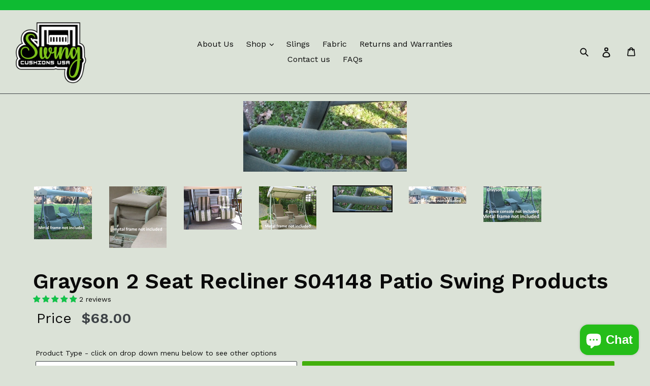

--- FILE ---
content_type: text/html; charset=utf-8
request_url: https://www.swingcushionsusa.com/collections/all-patio-swing-models/products/grayson-2-seat-recliner-s04148-patio-swing-products
body_size: 49217
content:
<!doctype html>
<!--[if IE 9]> <html class="ie9 no-js" lang="en"> <![endif]-->
<!--[if (gt IE 9)|!(IE)]><!--> <html class="no-js" lang="en"> <!--<![endif]-->
<head>
  <meta charset="utf-8">
  <meta http-equiv="X-UA-Compatible" content="IE=edge,chrome=1">
  <meta name="viewport" content="width=device-width,initial-scale=1">
  <meta name="theme-color" content="#42af0c">
  <link rel="canonical" href="https://www.swingcushionsusa.com/products/grayson-2-seat-recliner-s04148-patio-swing-products"><link rel="shortcut icon" href="//www.swingcushionsusa.com/cdn/shop/files/site_logo_32x32.png?v=1613170730" type="image/png"><!-- "snippets/SEOManager.liquid" was not rendered, the associated app was uninstalled -->

  <!-- /snippets/social-meta-tags.liquid -->




<meta property="og:site_name" content="Swing Cushions USA">
<meta property="og:url" content="https://www.swingcushionsusa.com/products/grayson-2-seat-recliner-s04148-patio-swing-products">
<meta property="og:title" content="Grayson 2 Seat Recliner S04148 Patio Swing Products">
<meta property="og:type" content="product">
<meta property="og:description" content="Grayson 2 Seat Recliner S04148 Patio Swing Products | Grayson 2 Seat Recliner S04148 Patio Swing Products available are Canopy, Cushions, Armrest Set, and 4-piece Console Set.Canopy, cushions, Armrest Set, and 4-piece Console Set are produced with 100%">

  <meta property="og:price:amount" content="68.00">
  <meta property="og:price:currency" content="USD">

<meta property="og:image" content="http://www.swingcushionsusa.com/cdn/shop/products/GraysonseatsPackagefern_1200x1200.jpg?v=1676064452"><meta property="og:image" content="http://www.swingcushionsusa.com/cdn/shop/products/Grayson4Piececonsole_1200x1200.jpg?v=1676064462"><meta property="og:image" content="http://www.swingcushionsusa.com/cdn/shop/products/S04148_6_1200x1200.jpg?v=1676064463">
<meta property="og:image:secure_url" content="https://www.swingcushionsusa.com/cdn/shop/products/GraysonseatsPackagefern_1200x1200.jpg?v=1676064452"><meta property="og:image:secure_url" content="https://www.swingcushionsusa.com/cdn/shop/products/Grayson4Piececonsole_1200x1200.jpg?v=1676064462"><meta property="og:image:secure_url" content="https://www.swingcushionsusa.com/cdn/shop/products/S04148_6_1200x1200.jpg?v=1676064463">


<meta name="twitter:card" content="summary_large_image">
<meta name="twitter:title" content="Grayson 2 Seat Recliner S04148 Patio Swing Products">
<meta name="twitter:description" content="Grayson 2 Seat Recliner S04148 Patio Swing Products | Grayson 2 Seat Recliner S04148 Patio Swing Products available are Canopy, Cushions, Armrest Set, and 4-piece Console Set.Canopy, cushions, Armrest Set, and 4-piece Console Set are produced with 100%">


  <link href="//www.swingcushionsusa.com/cdn/shop/t/12/assets/theme.scss.css?v=20665806491064283381707322025" rel="stylesheet" type="text/css" media="all" />
  

  <link href="//fonts.googleapis.com/css?family=Work+Sans:400,700" rel="stylesheet" type="text/css" media="all" />


  

    <link href="//fonts.googleapis.com/css?family=Work+Sans:600" rel="stylesheet" type="text/css" media="all" />
  



  <script>
    var theme = {
      strings: {
        addToCart: "Add to cart",
        soldOut: "Sold out",
        unavailable: "Unavailable",
        showMore: "Show More",
        showLess: "Show Less",
        addressError: "Error looking up that address",
        addressNoResults: "No results for that address",
        addressQueryLimit: "You have exceeded the Google API usage limit. Consider upgrading to a \u003ca href=\"https:\/\/developers.google.com\/maps\/premium\/usage-limits\"\u003ePremium Plan\u003c\/a\u003e.",
        authError: "There was a problem authenticating your Google Maps account."
      },
      moneyFormat: "${{amount}}"
    }

    document.documentElement.className = document.documentElement.className.replace('no-js', 'js');
  </script>

  <!--[if (lte IE 9) ]><script src="//www.swingcushionsusa.com/cdn/shop/t/12/assets/match-media.min.js?v=22265819453975888031639413895" type="text/javascript"></script><![endif]--><!--[if (gt IE 9)|!(IE)]><!--><script src="//www.swingcushionsusa.com/cdn/shop/t/12/assets/lazysizes.js?v=68441465964607740661639413894" async="async"></script><!--<![endif]-->
  <!--[if lte IE 9]><script src="//www.swingcushionsusa.com/cdn/shop/t/12/assets/lazysizes.min.js?v=2150"></script><![endif]-->

  <!--[if (gt IE 9)|!(IE)]><!--><script src="//www.swingcushionsusa.com/cdn/shop/t/12/assets/vendor.js?v=121857302354663160541639413898" defer="defer"></script><!--<![endif]-->
  <!--[if lte IE 9]><script src="//www.swingcushionsusa.com/cdn/shop/t/12/assets/vendor.js?v=121857302354663160541639413898"></script><![endif]-->

  <!--[if (gt IE 9)|!(IE)]><!--><script src="//www.swingcushionsusa.com/cdn/shop/t/12/assets/theme.js?v=99432245419924151051639413896" defer="defer"></script><!--<![endif]-->
  <!--[if lte IE 9]><script src="//www.swingcushionsusa.com/cdn/shop/t/12/assets/theme.js?v=99432245419924151051639413896"></script><![endif]-->

  <script>window.performance && window.performance.mark && window.performance.mark('shopify.content_for_header.start');</script><meta name="google-site-verification" content="lfwxFZTonR4MZLTyBsZT7B9fGuplMLOsahq4hgW6X2I">
<meta id="shopify-digital-wallet" name="shopify-digital-wallet" content="/5530189871/digital_wallets/dialog">
<meta name="shopify-checkout-api-token" content="9ab9d98c1a993376929f568f57d80006">
<meta id="in-context-paypal-metadata" data-shop-id="5530189871" data-venmo-supported="false" data-environment="production" data-locale="en_US" data-paypal-v4="true" data-currency="USD">
<link rel="alternate" type="application/json+oembed" href="https://www.swingcushionsusa.com/products/grayson-2-seat-recliner-s04148-patio-swing-products.oembed">
<script async="async" src="/checkouts/internal/preloads.js?locale=en-US"></script>
<link rel="preconnect" href="https://shop.app" crossorigin="anonymous">
<script async="async" src="https://shop.app/checkouts/internal/preloads.js?locale=en-US&shop_id=5530189871" crossorigin="anonymous"></script>
<script id="apple-pay-shop-capabilities" type="application/json">{"shopId":5530189871,"countryCode":"US","currencyCode":"USD","merchantCapabilities":["supports3DS"],"merchantId":"gid:\/\/shopify\/Shop\/5530189871","merchantName":"Swing Cushions USA","requiredBillingContactFields":["postalAddress","email","phone"],"requiredShippingContactFields":["postalAddress","email","phone"],"shippingType":"shipping","supportedNetworks":["visa","masterCard","amex","discover","elo","jcb"],"total":{"type":"pending","label":"Swing Cushions USA","amount":"1.00"},"shopifyPaymentsEnabled":true,"supportsSubscriptions":true}</script>
<script id="shopify-features" type="application/json">{"accessToken":"9ab9d98c1a993376929f568f57d80006","betas":["rich-media-storefront-analytics"],"domain":"www.swingcushionsusa.com","predictiveSearch":true,"shopId":5530189871,"locale":"en"}</script>
<script>var Shopify = Shopify || {};
Shopify.shop = "swing-cushion-covers.myshopify.com";
Shopify.locale = "en";
Shopify.currency = {"active":"USD","rate":"1.0"};
Shopify.country = "US";
Shopify.theme = {"name":"Copy of Copy of Debut B4BoldPO03\/26\/19 with Ins...","id":124636463151,"schema_name":"Debut","schema_version":"2.5.1","theme_store_id":796,"role":"main"};
Shopify.theme.handle = "null";
Shopify.theme.style = {"id":null,"handle":null};
Shopify.cdnHost = "www.swingcushionsusa.com/cdn";
Shopify.routes = Shopify.routes || {};
Shopify.routes.root = "/";</script>
<script type="module">!function(o){(o.Shopify=o.Shopify||{}).modules=!0}(window);</script>
<script>!function(o){function n(){var o=[];function n(){o.push(Array.prototype.slice.apply(arguments))}return n.q=o,n}var t=o.Shopify=o.Shopify||{};t.loadFeatures=n(),t.autoloadFeatures=n()}(window);</script>
<script>
  window.ShopifyPay = window.ShopifyPay || {};
  window.ShopifyPay.apiHost = "shop.app\/pay";
  window.ShopifyPay.redirectState = null;
</script>
<script id="shop-js-analytics" type="application/json">{"pageType":"product"}</script>
<script defer="defer" async type="module" src="//www.swingcushionsusa.com/cdn/shopifycloud/shop-js/modules/v2/client.init-shop-cart-sync_C5BV16lS.en.esm.js"></script>
<script defer="defer" async type="module" src="//www.swingcushionsusa.com/cdn/shopifycloud/shop-js/modules/v2/chunk.common_CygWptCX.esm.js"></script>
<script type="module">
  await import("//www.swingcushionsusa.com/cdn/shopifycloud/shop-js/modules/v2/client.init-shop-cart-sync_C5BV16lS.en.esm.js");
await import("//www.swingcushionsusa.com/cdn/shopifycloud/shop-js/modules/v2/chunk.common_CygWptCX.esm.js");

  window.Shopify.SignInWithShop?.initShopCartSync?.({"fedCMEnabled":true,"windoidEnabled":true});

</script>
<script defer="defer" async type="module" src="//www.swingcushionsusa.com/cdn/shopifycloud/shop-js/modules/v2/client.payment-terms_CZxnsJam.en.esm.js"></script>
<script defer="defer" async type="module" src="//www.swingcushionsusa.com/cdn/shopifycloud/shop-js/modules/v2/chunk.common_CygWptCX.esm.js"></script>
<script defer="defer" async type="module" src="//www.swingcushionsusa.com/cdn/shopifycloud/shop-js/modules/v2/chunk.modal_D71HUcav.esm.js"></script>
<script type="module">
  await import("//www.swingcushionsusa.com/cdn/shopifycloud/shop-js/modules/v2/client.payment-terms_CZxnsJam.en.esm.js");
await import("//www.swingcushionsusa.com/cdn/shopifycloud/shop-js/modules/v2/chunk.common_CygWptCX.esm.js");
await import("//www.swingcushionsusa.com/cdn/shopifycloud/shop-js/modules/v2/chunk.modal_D71HUcav.esm.js");

  
</script>
<script>
  window.Shopify = window.Shopify || {};
  if (!window.Shopify.featureAssets) window.Shopify.featureAssets = {};
  window.Shopify.featureAssets['shop-js'] = {"shop-cart-sync":["modules/v2/client.shop-cart-sync_ZFArdW7E.en.esm.js","modules/v2/chunk.common_CygWptCX.esm.js"],"init-fed-cm":["modules/v2/client.init-fed-cm_CmiC4vf6.en.esm.js","modules/v2/chunk.common_CygWptCX.esm.js"],"shop-button":["modules/v2/client.shop-button_tlx5R9nI.en.esm.js","modules/v2/chunk.common_CygWptCX.esm.js"],"shop-cash-offers":["modules/v2/client.shop-cash-offers_DOA2yAJr.en.esm.js","modules/v2/chunk.common_CygWptCX.esm.js","modules/v2/chunk.modal_D71HUcav.esm.js"],"init-windoid":["modules/v2/client.init-windoid_sURxWdc1.en.esm.js","modules/v2/chunk.common_CygWptCX.esm.js"],"shop-toast-manager":["modules/v2/client.shop-toast-manager_ClPi3nE9.en.esm.js","modules/v2/chunk.common_CygWptCX.esm.js"],"init-shop-email-lookup-coordinator":["modules/v2/client.init-shop-email-lookup-coordinator_B8hsDcYM.en.esm.js","modules/v2/chunk.common_CygWptCX.esm.js"],"init-shop-cart-sync":["modules/v2/client.init-shop-cart-sync_C5BV16lS.en.esm.js","modules/v2/chunk.common_CygWptCX.esm.js"],"avatar":["modules/v2/client.avatar_BTnouDA3.en.esm.js"],"pay-button":["modules/v2/client.pay-button_FdsNuTd3.en.esm.js","modules/v2/chunk.common_CygWptCX.esm.js"],"init-customer-accounts":["modules/v2/client.init-customer-accounts_DxDtT_ad.en.esm.js","modules/v2/client.shop-login-button_C5VAVYt1.en.esm.js","modules/v2/chunk.common_CygWptCX.esm.js","modules/v2/chunk.modal_D71HUcav.esm.js"],"init-shop-for-new-customer-accounts":["modules/v2/client.init-shop-for-new-customer-accounts_ChsxoAhi.en.esm.js","modules/v2/client.shop-login-button_C5VAVYt1.en.esm.js","modules/v2/chunk.common_CygWptCX.esm.js","modules/v2/chunk.modal_D71HUcav.esm.js"],"shop-login-button":["modules/v2/client.shop-login-button_C5VAVYt1.en.esm.js","modules/v2/chunk.common_CygWptCX.esm.js","modules/v2/chunk.modal_D71HUcav.esm.js"],"init-customer-accounts-sign-up":["modules/v2/client.init-customer-accounts-sign-up_CPSyQ0Tj.en.esm.js","modules/v2/client.shop-login-button_C5VAVYt1.en.esm.js","modules/v2/chunk.common_CygWptCX.esm.js","modules/v2/chunk.modal_D71HUcav.esm.js"],"shop-follow-button":["modules/v2/client.shop-follow-button_Cva4Ekp9.en.esm.js","modules/v2/chunk.common_CygWptCX.esm.js","modules/v2/chunk.modal_D71HUcav.esm.js"],"checkout-modal":["modules/v2/client.checkout-modal_BPM8l0SH.en.esm.js","modules/v2/chunk.common_CygWptCX.esm.js","modules/v2/chunk.modal_D71HUcav.esm.js"],"lead-capture":["modules/v2/client.lead-capture_Bi8yE_yS.en.esm.js","modules/v2/chunk.common_CygWptCX.esm.js","modules/v2/chunk.modal_D71HUcav.esm.js"],"shop-login":["modules/v2/client.shop-login_D6lNrXab.en.esm.js","modules/v2/chunk.common_CygWptCX.esm.js","modules/v2/chunk.modal_D71HUcav.esm.js"],"payment-terms":["modules/v2/client.payment-terms_CZxnsJam.en.esm.js","modules/v2/chunk.common_CygWptCX.esm.js","modules/v2/chunk.modal_D71HUcav.esm.js"]};
</script>
<script>(function() {
  var isLoaded = false;
  function asyncLoad() {
    if (isLoaded) return;
    isLoaded = true;
    var urls = ["\/\/www.powr.io\/powr.js?powr-token=swing-cushion-covers.myshopify.com\u0026external-type=shopify\u0026shop=swing-cushion-covers.myshopify.com","https:\/\/cdn-stamped-io.azureedge.net\/files\/shopify.v2.min.js?shop=swing-cushion-covers.myshopify.com"];
    for (var i = 0; i < urls.length; i++) {
      var s = document.createElement('script');
      s.type = 'text/javascript';
      s.async = true;
      s.src = urls[i];
      var x = document.getElementsByTagName('script')[0];
      x.parentNode.insertBefore(s, x);
    }
  };
  if(window.attachEvent) {
    window.attachEvent('onload', asyncLoad);
  } else {
    window.addEventListener('load', asyncLoad, false);
  }
})();</script>
<script id="__st">var __st={"a":5530189871,"offset":-25200,"reqid":"b7e26123-bb0d-4fc7-ba6f-c26ebd3a19e5-1768652723","pageurl":"www.swingcushionsusa.com\/collections\/all-patio-swing-models\/products\/grayson-2-seat-recliner-s04148-patio-swing-products","u":"7871ef905472","p":"product","rtyp":"product","rid":787640582191};</script>
<script>window.ShopifyPaypalV4VisibilityTracking = true;</script>
<script id="captcha-bootstrap">!function(){'use strict';const t='contact',e='account',n='new_comment',o=[[t,t],['blogs',n],['comments',n],[t,'customer']],c=[[e,'customer_login'],[e,'guest_login'],[e,'recover_customer_password'],[e,'create_customer']],r=t=>t.map((([t,e])=>`form[action*='/${t}']:not([data-nocaptcha='true']) input[name='form_type'][value='${e}']`)).join(','),a=t=>()=>t?[...document.querySelectorAll(t)].map((t=>t.form)):[];function s(){const t=[...o],e=r(t);return a(e)}const i='password',u='form_key',d=['recaptcha-v3-token','g-recaptcha-response','h-captcha-response',i],f=()=>{try{return window.sessionStorage}catch{return}},m='__shopify_v',_=t=>t.elements[u];function p(t,e,n=!1){try{const o=window.sessionStorage,c=JSON.parse(o.getItem(e)),{data:r}=function(t){const{data:e,action:n}=t;return t[m]||n?{data:e,action:n}:{data:t,action:n}}(c);for(const[e,n]of Object.entries(r))t.elements[e]&&(t.elements[e].value=n);n&&o.removeItem(e)}catch(o){console.error('form repopulation failed',{error:o})}}const l='form_type',E='cptcha';function T(t){t.dataset[E]=!0}const w=window,h=w.document,L='Shopify',v='ce_forms',y='captcha';let A=!1;((t,e)=>{const n=(g='f06e6c50-85a8-45c8-87d0-21a2b65856fe',I='https://cdn.shopify.com/shopifycloud/storefront-forms-hcaptcha/ce_storefront_forms_captcha_hcaptcha.v1.5.2.iife.js',D={infoText:'Protected by hCaptcha',privacyText:'Privacy',termsText:'Terms'},(t,e,n)=>{const o=w[L][v],c=o.bindForm;if(c)return c(t,g,e,D).then(n);var r;o.q.push([[t,g,e,D],n]),r=I,A||(h.body.append(Object.assign(h.createElement('script'),{id:'captcha-provider',async:!0,src:r})),A=!0)});var g,I,D;w[L]=w[L]||{},w[L][v]=w[L][v]||{},w[L][v].q=[],w[L][y]=w[L][y]||{},w[L][y].protect=function(t,e){n(t,void 0,e),T(t)},Object.freeze(w[L][y]),function(t,e,n,w,h,L){const[v,y,A,g]=function(t,e,n){const i=e?o:[],u=t?c:[],d=[...i,...u],f=r(d),m=r(i),_=r(d.filter((([t,e])=>n.includes(e))));return[a(f),a(m),a(_),s()]}(w,h,L),I=t=>{const e=t.target;return e instanceof HTMLFormElement?e:e&&e.form},D=t=>v().includes(t);t.addEventListener('submit',(t=>{const e=I(t);if(!e)return;const n=D(e)&&!e.dataset.hcaptchaBound&&!e.dataset.recaptchaBound,o=_(e),c=g().includes(e)&&(!o||!o.value);(n||c)&&t.preventDefault(),c&&!n&&(function(t){try{if(!f())return;!function(t){const e=f();if(!e)return;const n=_(t);if(!n)return;const o=n.value;o&&e.removeItem(o)}(t);const e=Array.from(Array(32),(()=>Math.random().toString(36)[2])).join('');!function(t,e){_(t)||t.append(Object.assign(document.createElement('input'),{type:'hidden',name:u})),t.elements[u].value=e}(t,e),function(t,e){const n=f();if(!n)return;const o=[...t.querySelectorAll(`input[type='${i}']`)].map((({name:t})=>t)),c=[...d,...o],r={};for(const[a,s]of new FormData(t).entries())c.includes(a)||(r[a]=s);n.setItem(e,JSON.stringify({[m]:1,action:t.action,data:r}))}(t,e)}catch(e){console.error('failed to persist form',e)}}(e),e.submit())}));const S=(t,e)=>{t&&!t.dataset[E]&&(n(t,e.some((e=>e===t))),T(t))};for(const o of['focusin','change'])t.addEventListener(o,(t=>{const e=I(t);D(e)&&S(e,y())}));const B=e.get('form_key'),M=e.get(l),P=B&&M;t.addEventListener('DOMContentLoaded',(()=>{const t=y();if(P)for(const e of t)e.elements[l].value===M&&p(e,B);[...new Set([...A(),...v().filter((t=>'true'===t.dataset.shopifyCaptcha))])].forEach((e=>S(e,t)))}))}(h,new URLSearchParams(w.location.search),n,t,e,['guest_login'])})(!0,!0)}();</script>
<script integrity="sha256-4kQ18oKyAcykRKYeNunJcIwy7WH5gtpwJnB7kiuLZ1E=" data-source-attribution="shopify.loadfeatures" defer="defer" src="//www.swingcushionsusa.com/cdn/shopifycloud/storefront/assets/storefront/load_feature-a0a9edcb.js" crossorigin="anonymous"></script>
<script crossorigin="anonymous" defer="defer" src="//www.swingcushionsusa.com/cdn/shopifycloud/storefront/assets/shopify_pay/storefront-65b4c6d7.js?v=20250812"></script>
<script data-source-attribution="shopify.dynamic_checkout.dynamic.init">var Shopify=Shopify||{};Shopify.PaymentButton=Shopify.PaymentButton||{isStorefrontPortableWallets:!0,init:function(){window.Shopify.PaymentButton.init=function(){};var t=document.createElement("script");t.src="https://www.swingcushionsusa.com/cdn/shopifycloud/portable-wallets/latest/portable-wallets.en.js",t.type="module",document.head.appendChild(t)}};
</script>
<script data-source-attribution="shopify.dynamic_checkout.buyer_consent">
  function portableWalletsHideBuyerConsent(e){var t=document.getElementById("shopify-buyer-consent"),n=document.getElementById("shopify-subscription-policy-button");t&&n&&(t.classList.add("hidden"),t.setAttribute("aria-hidden","true"),n.removeEventListener("click",e))}function portableWalletsShowBuyerConsent(e){var t=document.getElementById("shopify-buyer-consent"),n=document.getElementById("shopify-subscription-policy-button");t&&n&&(t.classList.remove("hidden"),t.removeAttribute("aria-hidden"),n.addEventListener("click",e))}window.Shopify?.PaymentButton&&(window.Shopify.PaymentButton.hideBuyerConsent=portableWalletsHideBuyerConsent,window.Shopify.PaymentButton.showBuyerConsent=portableWalletsShowBuyerConsent);
</script>
<script data-source-attribution="shopify.dynamic_checkout.cart.bootstrap">document.addEventListener("DOMContentLoaded",(function(){function t(){return document.querySelector("shopify-accelerated-checkout-cart, shopify-accelerated-checkout")}if(t())Shopify.PaymentButton.init();else{new MutationObserver((function(e,n){t()&&(Shopify.PaymentButton.init(),n.disconnect())})).observe(document.body,{childList:!0,subtree:!0})}}));
</script>
<link id="shopify-accelerated-checkout-styles" rel="stylesheet" media="screen" href="https://www.swingcushionsusa.com/cdn/shopifycloud/portable-wallets/latest/accelerated-checkout-backwards-compat.css" crossorigin="anonymous">
<style id="shopify-accelerated-checkout-cart">
        #shopify-buyer-consent {
  margin-top: 1em;
  display: inline-block;
  width: 100%;
}

#shopify-buyer-consent.hidden {
  display: none;
}

#shopify-subscription-policy-button {
  background: none;
  border: none;
  padding: 0;
  text-decoration: underline;
  font-size: inherit;
  cursor: pointer;
}

#shopify-subscription-policy-button::before {
  box-shadow: none;
}

      </style>

<script>window.performance && window.performance.mark && window.performance.mark('shopify.content_for_header.end');</script>
<script>window.BOLD = window.BOLD || {};
    window.BOLD.common = window.BOLD.common || {};
    window.BOLD.common.Shopify = window.BOLD.common.Shopify || {};
    window.BOLD.common.Shopify.shop = {
        domain: 'www.swingcushionsusa.com',
        permanent_domain: 'swing-cushion-covers.myshopify.com',
        url: 'https://www.swingcushionsusa.com',
        secure_url: 'https://www.swingcushionsusa.com',
        money_format: "${{amount}}",
        currency: "USD"
    };
    window.BOLD.common.Shopify.customer = {
        id: null,
        tags: null,
    };
    window.BOLD.common.Shopify.cart = {"note":null,"attributes":{},"original_total_price":0,"total_price":0,"total_discount":0,"total_weight":0.0,"item_count":0,"items":[],"requires_shipping":false,"currency":"USD","items_subtotal_price":0,"cart_level_discount_applications":[],"checkout_charge_amount":0};
    window.BOLD.common.template = 'product';window.BOLD.common.Shopify.formatMoney = function(money, format) {
        function n(t, e) {
            return "undefined" == typeof t ? e : t
        }
        function r(t, e, r, i) {
            if (e = n(e, 2),
            r = n(r, ","),
            i = n(i, "."),
            isNaN(t) || null == t)
                return 0;
            t = (t / 100).toFixed(e);
            var o = t.split(".")
              , a = o[0].replace(/(\d)(?=(\d\d\d)+(?!\d))/g, "$1" + r)
              , s = o[1] ? i + o[1] : "";
            return a + s
        }
        "string" == typeof money && (money = money.replace(".", ""));
        var i = ""
          , o = /\{\{\s*(\w+)\s*\}\}/
          , a = format || window.BOLD.common.Shopify.shop.money_format || window.Shopify.money_format || "$ {{ amount }}";
        switch (a.match(o)[1]) {
            case "amount":
                i = r(money, 2);
                break;
            case "amount_no_decimals":
                i = r(money, 0);
                break;
            case "amount_with_comma_separator":
                i = r(money, 2, ".", ",");
                break;
            case "amount_no_decimals_with_comma_separator":
                i = r(money, 0, ".", ",");
                break;
            case "amount_with_space_separator":
                i = r(money, 2, ".", " ");
                break;
            case "amount_no_decimals_with_space_separator":
                i = r(money, 0, ".", " ");
                break;
        }
        return a.replace(o, i);
    };
    window.BOLD.common.Shopify.saveProduct = function (handle, product) {
        if (typeof handle === 'string' && typeof window.BOLD.common.Shopify.products[handle] === 'undefined') {
            if (typeof product === 'number') {
                window.BOLD.common.Shopify.handles[product] = handle;
                product = { id: product };
            }
            window.BOLD.common.Shopify.products[handle] = product;
        }
    };
    window.BOLD.common.Shopify.saveVariant = function (variant_id, variant) {
        if (typeof variant_id === 'number' && typeof window.BOLD.common.Shopify.variants[variant_id] === 'undefined') {
            window.BOLD.common.Shopify.variants[variant_id] = variant;
        }
    };window.BOLD.common.Shopify.products = window.BOLD.common.Shopify.products || {};
    window.BOLD.common.Shopify.variants = window.BOLD.common.Shopify.variants || {};
    window.BOLD.common.Shopify.handles = window.BOLD.common.Shopify.handles || {};window.BOLD.common.Shopify.handle = "grayson-2-seat-recliner-s04148-patio-swing-products"
window.BOLD.common.Shopify.saveProduct("grayson-2-seat-recliner-s04148-patio-swing-products", 787640582191);window.BOLD.common.Shopify.saveVariant(8216087953455, { product_id: 787640582191, product_handle: "grayson-2-seat-recliner-s04148-patio-swing-products", price: 6800, group_id: '', csp_metafield: {}});window.BOLD.common.Shopify.saveVariant(11603226296367, { product_id: 787640582191, product_handle: "grayson-2-seat-recliner-s04148-patio-swing-products", price: 9000, group_id: '', csp_metafield: {}});window.BOLD.common.Shopify.saveVariant(11603205455919, { product_id: 787640582191, product_handle: "grayson-2-seat-recliner-s04148-patio-swing-products", price: 21900, group_id: '', csp_metafield: {}});window.BOLD.common.Shopify.saveVariant(11603210764335, { product_id: 787640582191, product_handle: "grayson-2-seat-recliner-s04148-patio-swing-products", price: 29800, group_id: '', csp_metafield: {}});window.BOLD.common.Shopify.saveVariant(39305632251951, { product_id: 787640582191, product_handle: "grayson-2-seat-recliner-s04148-patio-swing-products", price: 64900, group_id: '', csp_metafield: {}});window.BOLD.common.Shopify.saveProduct("basic-sling-support-product-for-under-your-swing-cushions", 6845754540079);window.BOLD.common.Shopify.saveVariant(40409070043183, { product_id: 6845754540079, product_handle: "basic-sling-support-product-for-under-your-swing-cushions", price: 11900, group_id: '', csp_metafield: {}});window.BOLD.common.Shopify.saveVariant(40409070075951, { product_id: 6845754540079, product_handle: "basic-sling-support-product-for-under-your-swing-cushions", price: 11900, group_id: '', csp_metafield: {}});window.BOLD.common.Shopify.saveVariant(51480528224529, { product_id: 6845754540079, product_handle: "basic-sling-support-product-for-under-your-swing-cushions", price: 11900, group_id: '', csp_metafield: {}});window.BOLD.common.Shopify.saveVariant(40409070108719, { product_id: 6845754540079, product_handle: "basic-sling-support-product-for-under-your-swing-cushions", price: 11900, group_id: '', csp_metafield: {}});window.BOLD.common.Shopify.saveVariant(40409682706479, { product_id: 6845754540079, product_handle: "basic-sling-support-product-for-under-your-swing-cushions", price: 11900, group_id: '', csp_metafield: {}});window.BOLD.common.Shopify.saveVariant(40409695944751, { product_id: 6845754540079, product_handle: "basic-sling-support-product-for-under-your-swing-cushions", price: 11900, group_id: '', csp_metafield: {}});window.BOLD.common.Shopify.saveVariant(40409696010287, { product_id: 6845754540079, product_handle: "basic-sling-support-product-for-under-your-swing-cushions", price: 11900, group_id: '', csp_metafield: {}});window.BOLD.common.Shopify.saveVariant(49282235007249, { product_id: 6845754540079, product_handle: "basic-sling-support-product-for-under-your-swing-cushions", price: 11900, group_id: '', csp_metafield: {}});window.BOLD.common.Shopify.saveVariant(40409696043055, { product_id: 6845754540079, product_handle: "basic-sling-support-product-for-under-your-swing-cushions", price: 11900, group_id: '', csp_metafield: {}});window.BOLD.common.Shopify.saveVariant(40409696075823, { product_id: 6845754540079, product_handle: "basic-sling-support-product-for-under-your-swing-cushions", price: 11900, group_id: '', csp_metafield: {}});window.BOLD.common.Shopify.saveVariant(40409696108591, { product_id: 6845754540079, product_handle: "basic-sling-support-product-for-under-your-swing-cushions", price: 11900, group_id: '', csp_metafield: {}});window.BOLD.common.Shopify.saveVariant(40409696141359, { product_id: 6845754540079, product_handle: "basic-sling-support-product-for-under-your-swing-cushions", price: 11900, group_id: '', csp_metafield: {}});window.BOLD.common.Shopify.saveVariant(40409696174127, { product_id: 6845754540079, product_handle: "basic-sling-support-product-for-under-your-swing-cushions", price: 11900, group_id: '', csp_metafield: {}});window.BOLD.common.Shopify.saveVariant(40409696206895, { product_id: 6845754540079, product_handle: "basic-sling-support-product-for-under-your-swing-cushions", price: 11900, group_id: '', csp_metafield: {}});window.BOLD.common.Shopify.saveVariant(40409696239663, { product_id: 6845754540079, product_handle: "basic-sling-support-product-for-under-your-swing-cushions", price: 11900, group_id: '', csp_metafield: {}});window.BOLD.common.Shopify.saveVariant(40409696272431, { product_id: 6845754540079, product_handle: "basic-sling-support-product-for-under-your-swing-cushions", price: 11900, group_id: '', csp_metafield: {}});window.BOLD.common.Shopify.saveVariant(40409696305199, { product_id: 6845754540079, product_handle: "basic-sling-support-product-for-under-your-swing-cushions", price: 11900, group_id: '', csp_metafield: {}});window.BOLD.common.Shopify.saveVariant(40409696337967, { product_id: 6845754540079, product_handle: "basic-sling-support-product-for-under-your-swing-cushions", price: 11900, group_id: '', csp_metafield: {}});window.BOLD.common.Shopify.saveVariant(40409696370735, { product_id: 6845754540079, product_handle: "basic-sling-support-product-for-under-your-swing-cushions", price: 11900, group_id: '', csp_metafield: {}});window.BOLD.common.Shopify.saveVariant(40409696403503, { product_id: 6845754540079, product_handle: "basic-sling-support-product-for-under-your-swing-cushions", price: 11900, group_id: '', csp_metafield: {}});window.BOLD.common.Shopify.saveVariant(40409726681135, { product_id: 6845754540079, product_handle: "basic-sling-support-product-for-under-your-swing-cushions", price: 11900, group_id: '', csp_metafield: {}});window.BOLD.common.Shopify.saveVariant(40409726746671, { product_id: 6845754540079, product_handle: "basic-sling-support-product-for-under-your-swing-cushions", price: 11900, group_id: '', csp_metafield: {}});window.BOLD.common.Shopify.saveVariant(49802693116177, { product_id: 6845754540079, product_handle: "basic-sling-support-product-for-under-your-swing-cushions", price: 11900, group_id: '', csp_metafield: {}});window.BOLD.common.Shopify.saveVariant(41379407921199, { product_id: 6845754540079, product_handle: "basic-sling-support-product-for-under-your-swing-cushions", price: 11900, group_id: '', csp_metafield: {}});window.BOLD.common.Shopify.saveVariant(40409726779439, { product_id: 6845754540079, product_handle: "basic-sling-support-product-for-under-your-swing-cushions", price: 11900, group_id: '', csp_metafield: {}});window.BOLD.common.Shopify.saveVariant(40409726812207, { product_id: 6845754540079, product_handle: "basic-sling-support-product-for-under-your-swing-cushions", price: 11900, group_id: '', csp_metafield: {}});window.BOLD.common.Shopify.saveVariant(40409726844975, { product_id: 6845754540079, product_handle: "basic-sling-support-product-for-under-your-swing-cushions", price: 11900, group_id: '', csp_metafield: {}});window.BOLD.common.Shopify.saveVariant(40409726877743, { product_id: 6845754540079, product_handle: "basic-sling-support-product-for-under-your-swing-cushions", price: 11900, group_id: '', csp_metafield: {}});window.BOLD.common.Shopify.saveVariant(40409726910511, { product_id: 6845754540079, product_handle: "basic-sling-support-product-for-under-your-swing-cushions", price: 11900, group_id: '', csp_metafield: {}});window.BOLD.common.Shopify.saveVariant(40409726943279, { product_id: 6845754540079, product_handle: "basic-sling-support-product-for-under-your-swing-cushions", price: 11900, group_id: '', csp_metafield: {}});window.BOLD.common.Shopify.saveVariant(40409726976047, { product_id: 6845754540079, product_handle: "basic-sling-support-product-for-under-your-swing-cushions", price: 11900, group_id: '', csp_metafield: {}});window.BOLD.common.Shopify.saveVariant(40409727008815, { product_id: 6845754540079, product_handle: "basic-sling-support-product-for-under-your-swing-cushions", price: 11900, group_id: '', csp_metafield: {}});window.BOLD.common.Shopify.saveVariant(40409727041583, { product_id: 6845754540079, product_handle: "basic-sling-support-product-for-under-your-swing-cushions", price: 11900, group_id: '', csp_metafield: {}});window.BOLD.common.Shopify.saveVariant(40409727074351, { product_id: 6845754540079, product_handle: "basic-sling-support-product-for-under-your-swing-cushions", price: 11900, group_id: '', csp_metafield: {}});window.BOLD.common.Shopify.saveVariant(40409727107119, { product_id: 6845754540079, product_handle: "basic-sling-support-product-for-under-your-swing-cushions", price: 11900, group_id: '', csp_metafield: {}});window.BOLD.common.Shopify.saveVariant(40409727139887, { product_id: 6845754540079, product_handle: "basic-sling-support-product-for-under-your-swing-cushions", price: 11900, group_id: '', csp_metafield: {}});window.BOLD.common.Shopify.saveVariant(40409727172655, { product_id: 6845754540079, product_handle: "basic-sling-support-product-for-under-your-swing-cushions", price: 11900, group_id: '', csp_metafield: {}});window.BOLD.common.Shopify.saveVariant(40409727205423, { product_id: 6845754540079, product_handle: "basic-sling-support-product-for-under-your-swing-cushions", price: 11900, group_id: '', csp_metafield: {}});window.BOLD.common.Shopify.saveVariant(40409727238191, { product_id: 6845754540079, product_handle: "basic-sling-support-product-for-under-your-swing-cushions", price: 11900, group_id: '', csp_metafield: {}});window.BOLD.common.Shopify.saveVariant(40409727270959, { product_id: 6845754540079, product_handle: "basic-sling-support-product-for-under-your-swing-cushions", price: 11900, group_id: '', csp_metafield: {}});window.BOLD.common.Shopify.saveVariant(40409727303727, { product_id: 6845754540079, product_handle: "basic-sling-support-product-for-under-your-swing-cushions", price: 11900, group_id: '', csp_metafield: {}});window.BOLD.common.Shopify.saveVariant(40409727336495, { product_id: 6845754540079, product_handle: "basic-sling-support-product-for-under-your-swing-cushions", price: 11900, group_id: '', csp_metafield: {}});window.BOLD.common.Shopify.saveVariant(40409727369263, { product_id: 6845754540079, product_handle: "basic-sling-support-product-for-under-your-swing-cushions", price: 11900, group_id: '', csp_metafield: {}});window.BOLD.common.Shopify.saveVariant(40409727434799, { product_id: 6845754540079, product_handle: "basic-sling-support-product-for-under-your-swing-cushions", price: 11900, group_id: '', csp_metafield: {}});window.BOLD.common.Shopify.saveVariant(40409727467567, { product_id: 6845754540079, product_handle: "basic-sling-support-product-for-under-your-swing-cushions", price: 11900, group_id: '', csp_metafield: {}});window.BOLD.common.Shopify.saveVariant(40409727500335, { product_id: 6845754540079, product_handle: "basic-sling-support-product-for-under-your-swing-cushions", price: 11900, group_id: '', csp_metafield: {}});window.BOLD.common.Shopify.saveVariant(40409727533103, { product_id: 6845754540079, product_handle: "basic-sling-support-product-for-under-your-swing-cushions", price: 11900, group_id: '', csp_metafield: {}});window.BOLD.common.Shopify.saveVariant(50328314675473, { product_id: 6845754540079, product_handle: "basic-sling-support-product-for-under-your-swing-cushions", price: 11900, group_id: '', csp_metafield: {}});window.BOLD.common.Shopify.saveVariant(40409727565871, { product_id: 6845754540079, product_handle: "basic-sling-support-product-for-under-your-swing-cushions", price: 11900, group_id: '', csp_metafield: {}});window.BOLD.common.Shopify.saveVariant(49407277138193, { product_id: 6845754540079, product_handle: "basic-sling-support-product-for-under-your-swing-cushions", price: 11900, group_id: '', csp_metafield: {}});window.BOLD.common.Shopify.saveVariant(40409727598639, { product_id: 6845754540079, product_handle: "basic-sling-support-product-for-under-your-swing-cushions", price: 11900, group_id: '', csp_metafield: {}});window.BOLD.common.Shopify.saveVariant(40409727631407, { product_id: 6845754540079, product_handle: "basic-sling-support-product-for-under-your-swing-cushions", price: 11900, group_id: '', csp_metafield: {}});window.BOLD.common.Shopify.saveVariant(40409727664175, { product_id: 6845754540079, product_handle: "basic-sling-support-product-for-under-your-swing-cushions", price: 11900, group_id: '', csp_metafield: {}});window.BOLD.common.Shopify.saveVariant(40409727696943, { product_id: 6845754540079, product_handle: "basic-sling-support-product-for-under-your-swing-cushions", price: 11900, group_id: '', csp_metafield: {}});window.BOLD.common.Shopify.saveVariant(44392615837969, { product_id: 6845754540079, product_handle: "basic-sling-support-product-for-under-your-swing-cushions", price: 11900, group_id: '', csp_metafield: {}});window.BOLD.common.Shopify.saveVariant(40409727729711, { product_id: 6845754540079, product_handle: "basic-sling-support-product-for-under-your-swing-cushions", price: 11900, group_id: '', csp_metafield: {}});window.BOLD.common.Shopify.saveVariant(44392604139793, { product_id: 6845754540079, product_handle: "basic-sling-support-product-for-under-your-swing-cushions", price: 11900, group_id: '', csp_metafield: {}});window.BOLD.common.Shopify.saveVariant(40409747914799, { product_id: 6845754540079, product_handle: "basic-sling-support-product-for-under-your-swing-cushions", price: 11900, group_id: '', csp_metafield: {}});window.BOLD.common.Shopify.saveVariant(40409747980335, { product_id: 6845754540079, product_handle: "basic-sling-support-product-for-under-your-swing-cushions", price: 11900, group_id: '', csp_metafield: {}});window.BOLD.common.Shopify.saveVariant(40437176959023, { product_id: 6845754540079, product_handle: "basic-sling-support-product-for-under-your-swing-cushions", price: 11900, group_id: '', csp_metafield: {}});window.BOLD.common.Shopify.saveVariant(40437176991791, { product_id: 6845754540079, product_handle: "basic-sling-support-product-for-under-your-swing-cushions", price: 11900, group_id: '', csp_metafield: {}});window.BOLD.common.Shopify.saveVariant(40437177024559, { product_id: 6845754540079, product_handle: "basic-sling-support-product-for-under-your-swing-cushions", price: 11900, group_id: '', csp_metafield: {}});window.BOLD.common.Shopify.saveVariant(40437177057327, { product_id: 6845754540079, product_handle: "basic-sling-support-product-for-under-your-swing-cushions", price: 11900, group_id: '', csp_metafield: {}});window.BOLD.common.Shopify.saveVariant(40437177090095, { product_id: 6845754540079, product_handle: "basic-sling-support-product-for-under-your-swing-cushions", price: 11900, group_id: '', csp_metafield: {}});window.BOLD.common.Shopify.saveVariant(51651858628881, { product_id: 6845754540079, product_handle: "basic-sling-support-product-for-under-your-swing-cushions", price: 11900, group_id: '', csp_metafield: {}});window.BOLD.common.Shopify.saveVariant(40437177122863, { product_id: 6845754540079, product_handle: "basic-sling-support-product-for-under-your-swing-cushions", price: 11900, group_id: '', csp_metafield: {}});window.BOLD.common.Shopify.saveVariant(40437177155631, { product_id: 6845754540079, product_handle: "basic-sling-support-product-for-under-your-swing-cushions", price: 11900, group_id: '', csp_metafield: {}});window.BOLD.common.Shopify.saveVariant(40437177188399, { product_id: 6845754540079, product_handle: "basic-sling-support-product-for-under-your-swing-cushions", price: 11900, group_id: '', csp_metafield: {}});window.BOLD.common.Shopify.saveVariant(40437177221167, { product_id: 6845754540079, product_handle: "basic-sling-support-product-for-under-your-swing-cushions", price: 11900, group_id: '', csp_metafield: {}});window.BOLD.common.Shopify.saveVariant(40437177253935, { product_id: 6845754540079, product_handle: "basic-sling-support-product-for-under-your-swing-cushions", price: 11900, group_id: '', csp_metafield: {}});window.BOLD.common.Shopify.saveProduct("futon-sling", 1057743372335);window.BOLD.common.Shopify.saveVariant(50604328878353, { product_id: 1057743372335, product_handle: "futon-sling", price: 15900, group_id: '', csp_metafield: {}});window.BOLD.common.Shopify.saveVariant(9931415519279, { product_id: 1057743372335, product_handle: "futon-sling", price: 19900, group_id: '', csp_metafield: {}});window.BOLD.common.Shopify.saveVariant(50604308365585, { product_id: 1057743372335, product_handle: "futon-sling", price: 19900, group_id: '', csp_metafield: {}});window.BOLD.common.Shopify.saveVariant(50604308398353, { product_id: 1057743372335, product_handle: "futon-sling", price: 19900, group_id: '', csp_metafield: {}});window.BOLD.common.Shopify.saveVariant(50604308431121, { product_id: 1057743372335, product_handle: "futon-sling", price: 19900, group_id: '', csp_metafield: {}});window.BOLD.common.Shopify.saveVariant(50604308463889, { product_id: 1057743372335, product_handle: "futon-sling", price: 19900, group_id: '', csp_metafield: {}});window.BOLD.common.Shopify.saveProduct("walmart-suntime-seville-model-model-lcm672-three-person-cushion-patio-swing-products", 801896398895);window.BOLD.common.Shopify.saveVariant(8349897130031, { product_id: 801896398895, product_handle: "walmart-suntime-seville-model-model-lcm672-three-person-cushion-patio-swing-products", price: 19900, group_id: '', csp_metafield: {}});window.BOLD.common.Shopify.saveVariant(8349897162799, { product_id: 801896398895, product_handle: "walmart-suntime-seville-model-model-lcm672-three-person-cushion-patio-swing-products", price: 27400, group_id: '', csp_metafield: {}});window.BOLD.common.Shopify.saveVariant(39286610231343, { product_id: 801896398895, product_handle: "walmart-suntime-seville-model-model-lcm672-three-person-cushion-patio-swing-products", price: 43800, group_id: '', csp_metafield: {}});window.BOLD.common.Shopify.saveProduct("costco-hammock-model-487801-products", 780591333423);window.BOLD.common.Shopify.saveVariant(11314086051887, { product_id: 780591333423, product_handle: "costco-hammock-model-487801-products", price: 26800, group_id: '', csp_metafield: {}});window.BOLD.common.Shopify.saveVariant(11314086084655, { product_id: 780591333423, product_handle: "costco-hammock-model-487801-products", price: 7000, group_id: '', csp_metafield: {}});window.BOLD.common.Shopify.saveVariant(11314086117423, { product_id: 780591333423, product_handle: "costco-hammock-model-487801-products", price: 31800, group_id: '', csp_metafield: {}});window.BOLD.common.Shopify.saveProduct("home-depot-hampton-bay-models-sonoma-08-son-gsw-patio-swing-products", 789362999343);window.BOLD.common.Shopify.saveVariant(8225303232559, { product_id: 789362999343, product_handle: "home-depot-hampton-bay-models-sonoma-08-son-gsw-patio-swing-products", price: 35400, group_id: '', csp_metafield: {}});window.BOLD.common.Shopify.saveVariant(8225303265327, { product_id: 789362999343, product_handle: "home-depot-hampton-bay-models-sonoma-08-son-gsw-patio-swing-products", price: 28800, group_id: '', csp_metafield: {}});window.BOLD.common.Shopify.saveVariant(40786828197935, { product_id: 789362999343, product_handle: "home-depot-hampton-bay-models-sonoma-08-son-gsw-patio-swing-products", price: 59900, group_id: '', csp_metafield: {}});window.BOLD.common.Shopify.saveVariant(44728945770769, { product_id: 789362999343, product_handle: "home-depot-hampton-bay-models-sonoma-08-son-gsw-patio-swing-products", price: 10000, group_id: '', csp_metafield: {}});window.BOLD.common.Shopify.saveProduct("grayson-2-seat-recliner-s04148-patio-swing-products", 787640582191);window.BOLD.common.Shopify.saveVariant(8216087953455, { product_id: 787640582191, product_handle: "grayson-2-seat-recliner-s04148-patio-swing-products", price: 6800, group_id: '', csp_metafield: {}});window.BOLD.common.Shopify.saveVariant(11603226296367, { product_id: 787640582191, product_handle: "grayson-2-seat-recliner-s04148-patio-swing-products", price: 9000, group_id: '', csp_metafield: {}});window.BOLD.common.Shopify.saveVariant(11603205455919, { product_id: 787640582191, product_handle: "grayson-2-seat-recliner-s04148-patio-swing-products", price: 21900, group_id: '', csp_metafield: {}});window.BOLD.common.Shopify.saveVariant(11603210764335, { product_id: 787640582191, product_handle: "grayson-2-seat-recliner-s04148-patio-swing-products", price: 29800, group_id: '', csp_metafield: {}});window.BOLD.common.Shopify.saveVariant(39305632251951, { product_id: 787640582191, product_handle: "grayson-2-seat-recliner-s04148-patio-swing-products", price: 64900, group_id: '', csp_metafield: {}});window.BOLD.common.Shopify.saveProduct("costco-deluxe-model-itm-792657-patio-swing-products", 844553486383);window.BOLD.common.Shopify.saveVariant(51435017732369, { product_id: 844553486383, product_handle: "costco-deluxe-model-itm-792657-patio-swing-products", price: 0, group_id: '', csp_metafield: {}});window.BOLD.common.Shopify.saveVariant(12066840838191, { product_id: 844553486383, product_handle: "costco-deluxe-model-itm-792657-patio-swing-products", price: 23900, group_id: '', csp_metafield: {}});window.BOLD.common.Shopify.saveVariant(11314103844911, { product_id: 844553486383, product_handle: "costco-deluxe-model-itm-792657-patio-swing-products", price: 29800, group_id: '', csp_metafield: {}});window.BOLD.common.Shopify.saveVariant(49137712824593, { product_id: 844553486383, product_handle: "costco-deluxe-model-itm-792657-patio-swing-products", price: 30800, group_id: '', csp_metafield: {}});window.BOLD.common.Shopify.saveVariant(40678534545455, { product_id: 844553486383, product_handle: "costco-deluxe-model-itm-792657-patio-swing-products", price: 11900, group_id: '', csp_metafield: {}});window.BOLD.common.Shopify.saveVariant(40678549585967, { product_id: 844553486383, product_handle: "costco-deluxe-model-itm-792657-patio-swing-products", price: 39800, group_id: '', csp_metafield: {}});window.BOLD.common.Shopify.saveVariant(49137803886865, { product_id: 844553486383, product_handle: "costco-deluxe-model-itm-792657-patio-swing-products", price: 40800, group_id: '', csp_metafield: {}});window.BOLD.common.Shopify.saveVariant(32696824397871, { product_id: 844553486383, product_handle: "costco-deluxe-model-itm-792657-patio-swing-products", price: 58600, group_id: '', csp_metafield: {}});window.BOLD.common.Shopify.saveVariant(49137719214353, { product_id: 844553486383, product_handle: "costco-deluxe-model-itm-792657-patio-swing-products", price: 59900, group_id: '', csp_metafield: {}});window.BOLD.common.Shopify.saveProduct("costco-754222-swing-products", 7159429267503);window.BOLD.common.Shopify.saveVariant(51587958472977, { product_id: 7159429267503, product_handle: "costco-754222-swing-products", price: 0, group_id: '', csp_metafield: {}});window.BOLD.common.Shopify.saveVariant(41369986433071, { product_id: 7159429267503, product_handle: "costco-754222-swing-products", price: 23900, group_id: '', csp_metafield: {}});window.BOLD.common.Shopify.saveVariant(41369986465839, { product_id: 7159429267503, product_handle: "costco-754222-swing-products", price: 29800, group_id: '', csp_metafield: {}});window.BOLD.common.Shopify.saveVariant(41369986498607, { product_id: 7159429267503, product_handle: "costco-754222-swing-products", price: 39800, group_id: '', csp_metafield: {}});window.BOLD.common.Shopify.saveVariant(41369986531375, { product_id: 7159429267503, product_handle: "costco-754222-swing-products", price: 59100, group_id: '', csp_metafield: {}});window.BOLD.common.Shopify.saveProduct("sams-club-model-s03166-patio-swing-products", 801321123887);window.BOLD.common.Shopify.saveVariant(8344495128623, { product_id: 801321123887, product_handle: "sams-club-model-s03166-patio-swing-products", price: 23900, group_id: '', csp_metafield: {}});window.BOLD.common.Shopify.saveVariant(8344495161391, { product_id: 801321123887, product_handle: "sams-club-model-s03166-patio-swing-products", price: 29800, group_id: '', csp_metafield: {}});window.BOLD.common.Shopify.saveVariant(48934389874961, { product_id: 801321123887, product_handle: "sams-club-model-s03166-patio-swing-products", price: 49900, group_id: '', csp_metafield: {}});window.BOLD.common.Shopify.saveProduct("unknown-patio-swing-model-canopy", 6865537171503);window.BOLD.common.Shopify.saveVariant(40495249915951, { product_id: 6865537171503, product_handle: "unknown-patio-swing-model-canopy", price: 19900, group_id: '', csp_metafield: {}});window.BOLD.common.Shopify.saveVariant(51234604744977, { product_id: 6865537171503, product_handle: "unknown-patio-swing-model-canopy", price: 21900, group_id: '', csp_metafield: {}});window.BOLD.common.Shopify.saveVariant(40484121280559, { product_id: 6865537171503, product_handle: "unknown-patio-swing-model-canopy", price: 23900, group_id: '', csp_metafield: {}});window.BOLD.common.Shopify.saveVariant(51234604286225, { product_id: 6865537171503, product_handle: "unknown-patio-swing-model-canopy", price: 25900, group_id: '', csp_metafield: {}});window.BOLD.common.Shopify.saveVariant(40495399338031, { product_id: 6865537171503, product_handle: "unknown-patio-swing-model-canopy", price: 23900, group_id: '', csp_metafield: {}});window.BOLD.common.Shopify.saveVariant(51234609824017, { product_id: 6865537171503, product_handle: "unknown-patio-swing-model-canopy", price: 25900, group_id: '', csp_metafield: {}});window.BOLD.common.Shopify.saveVariant(49120312361233, { product_id: 6865537171503, product_handle: "unknown-patio-swing-model-canopy", price: 23900, group_id: '', csp_metafield: {}});window.BOLD.common.Shopify.saveVariant(51234624045329, { product_id: 6865537171503, product_handle: "unknown-patio-swing-model-canopy", price: 25900, group_id: '', csp_metafield: {}});window.BOLD.common.Shopify.saveProduct("lowes-garden-treasures-3-person-patio-swing-products", 794594213935);window.BOLD.common.Shopify.saveVariant(8266643472431, { product_id: 794594213935, product_handle: "lowes-garden-treasures-3-person-patio-swing-products", price: 21900, group_id: '', csp_metafield: {}});window.BOLD.common.Shopify.saveVariant(11234936553519, { product_id: 794594213935, product_handle: "lowes-garden-treasures-3-person-patio-swing-products", price: 28800, group_id: '', csp_metafield: {}});window.BOLD.common.Shopify.saveVariant(11314046205999, { product_id: 794594213935, product_handle: "lowes-garden-treasures-3-person-patio-swing-products", price: 9800, group_id: '', csp_metafield: {}});window.BOLD.common.Shopify.saveVariant(44785409065233, { product_id: 794594213935, product_handle: "lowes-garden-treasures-3-person-patio-swing-products", price: 49900, group_id: '', csp_metafield: {}});window.BOLD.common.Shopify.saveVariant(44785413292305, { product_id: 794594213935, product_handle: "lowes-garden-treasures-3-person-patio-swing-products", price: 54900, group_id: '', csp_metafield: {}});window.BOLD.common.Shopify.saveProduct("courtyard-creations®-callimonte-rus4239-patio-swing-products", 4643426959407);window.BOLD.common.Shopify.saveVariant(32313083723823, { product_id: 4643426959407, product_handle: "courtyard-creations®-callimonte-rus4239-patio-swing-products", price: 23900, group_id: '', csp_metafield: {}});window.BOLD.common.Shopify.saveVariant(32313083756591, { product_id: 4643426959407, product_handle: "courtyard-creations®-callimonte-rus4239-patio-swing-products", price: 27800, group_id: '', csp_metafield: {}});window.BOLD.common.Shopify.saveVariant(32365911081007, { product_id: 4643426959407, product_handle: "courtyard-creations®-callimonte-rus4239-patio-swing-products", price: 29800, group_id: '', csp_metafield: {}});window.BOLD.common.Shopify.saveVariant(40562990710831, { product_id: 4643426959407, product_handle: "courtyard-creations®-callimonte-rus4239-patio-swing-products", price: 47500, group_id: '', csp_metafield: {}});window.BOLD.common.Shopify.saveVariant(40562994446383, { product_id: 4643426959407, product_handle: "courtyard-creations®-callimonte-rus4239-patio-swing-products", price: 49700, group_id: '', csp_metafield: {}});window.BOLD.common.Shopify.saveProduct("costco-style-ab-1-model-353733-patio-swing-products", 844527501359);window.BOLD.common.Shopify.saveVariant(11314103124015, { product_id: 844527501359, product_handle: "costco-style-ab-1-model-353733-patio-swing-products", price: 23900, group_id: '', csp_metafield: {}});window.BOLD.common.Shopify.saveVariant(11314103156783, { product_id: 844527501359, product_handle: "costco-style-ab-1-model-353733-patio-swing-products", price: 28800, group_id: '', csp_metafield: {}});window.BOLD.common.Shopify.saveVariant(40513114243119, { product_id: 844527501359, product_handle: "costco-style-ab-1-model-353733-patio-swing-products", price: 48900, group_id: '', csp_metafield: {}});window.BOLD.common.Shopify.saveProduct("home-depot-hampton-bay-charm-3-seat-s05294-patio-swing-products", 791741693999);window.BOLD.common.Shopify.saveVariant(8243546882095, { product_id: 791741693999, product_handle: "home-depot-hampton-bay-charm-3-seat-s05294-patio-swing-products", price: 23900, group_id: '', csp_metafield: {}});window.BOLD.common.Shopify.saveVariant(8243546914863, { product_id: 791741693999, product_handle: "home-depot-hampton-bay-charm-3-seat-s05294-patio-swing-products", price: 29800, group_id: '', csp_metafield: {}});window.BOLD.common.Shopify.saveVariant(40948049543215, { product_id: 791741693999, product_handle: "home-depot-hampton-bay-charm-3-seat-s05294-patio-swing-products", price: 37900, group_id: '', csp_metafield: {}});window.BOLD.common.Shopify.saveVariant(39259999698991, { product_id: 791741693999, product_handle: "home-depot-hampton-bay-charm-3-seat-s05294-patio-swing-products", price: 56900, group_id: '', csp_metafield: {}});window.BOLD.common.Shopify.saveProduct("fabric-sample-packet-up-to-10-swatchessa", 8572745941265);window.BOLD.common.Shopify.saveVariant(45864220426513, { product_id: 8572745941265, product_handle: "fabric-sample-packet-up-to-10-swatchessa", price: 800, group_id: '', csp_metafield: {}});window.BOLD.common.Shopify.saveProduct("kmart-martha-stewart-amelia-island-patio-swing-products", 844936806447);window.BOLD.common.Shopify.saveVariant(8604868116527, { product_id: 844936806447, product_handle: "kmart-martha-stewart-amelia-island-patio-swing-products", price: 23900, group_id: '', csp_metafield: {}});window.BOLD.common.Shopify.saveVariant(8604868149295, { product_id: 844936806447, product_handle: "kmart-martha-stewart-amelia-island-patio-swing-products", price: 27800, group_id: '', csp_metafield: {}});window.BOLD.common.Shopify.saveVariant(44748535136529, { product_id: 844936806447, product_handle: "kmart-martha-stewart-amelia-island-patio-swing-products", price: 47500, group_id: '', csp_metafield: {}});window.BOLD.common.Shopify.saveProduct("home-depot-verrado-folian-s07172-patio-swing-products", 791468113967);window.BOLD.common.Shopify.saveVariant(8241409359919, { product_id: 791468113967, product_handle: "home-depot-verrado-folian-s07172-patio-swing-products", price: 35400, group_id: '', csp_metafield: {}});window.BOLD.common.Shopify.saveVariant(8241409425455, { product_id: 791468113967, product_handle: "home-depot-verrado-folian-s07172-patio-swing-products", price: 28800, group_id: '', csp_metafield: {}});window.BOLD.common.Shopify.saveVariant(39320373035055, { product_id: 791468113967, product_handle: "home-depot-verrado-folian-s07172-patio-swing-products", price: 59800, group_id: '', csp_metafield: {}});window.BOLD.common.Shopify.saveVariant(40622265663535, { product_id: 791468113967, product_handle: "home-depot-verrado-folian-s07172-patio-swing-products", price: 10000, group_id: '', csp_metafield: {}});window.BOLD.common.Shopify.saveProduct("sams-club-gazebo-s05322-patio-swing-products", 801282031663);window.BOLD.common.Shopify.saveVariant(8344100306991, { product_id: 801282031663, product_handle: "sams-club-gazebo-s05322-patio-swing-products", price: 35900, group_id: '', csp_metafield: {}});window.BOLD.common.Shopify.saveVariant(8344100339759, { product_id: 801282031663, product_handle: "sams-club-gazebo-s05322-patio-swing-products", price: 28900, group_id: '', csp_metafield: {}});window.BOLD.common.Shopify.saveVariant(49864802369809, { product_id: 801282031663, product_handle: "sams-club-gazebo-s05322-patio-swing-products", price: 58900, group_id: '', csp_metafield: {}});window.BOLD.common.Shopify.saveProduct("courtyard-creations-rus4173-g01-bench-style-patio-swing-products", 783977185327);window.BOLD.common.Shopify.saveVariant(8197890211887, { product_id: 783977185327, product_handle: "courtyard-creations-rus4173-g01-bench-style-patio-swing-products", price: 23900, group_id: '', csp_metafield: {}});window.BOLD.common.Shopify.saveVariant(8197890244655, { product_id: 783977185327, product_handle: "courtyard-creations-rus4173-g01-bench-style-patio-swing-products", price: 29800, group_id: '', csp_metafield: {}});window.BOLD.common.Shopify.saveVariant(31686334906415, { product_id: 783977185327, product_handle: "courtyard-creations-rus4173-g01-bench-style-patio-swing-products", price: 30800, group_id: '', csp_metafield: {}});window.BOLD.common.Shopify.saveVariant(41400359321647, { product_id: 783977185327, product_handle: "courtyard-creations-rus4173-g01-bench-style-patio-swing-products", price: 48900, group_id: '', csp_metafield: {}});window.BOLD.common.Shopify.saveVariant(44470626091281, { product_id: 783977185327, product_handle: "courtyard-creations-rus4173-g01-bench-style-patio-swing-products", price: 49900, group_id: '', csp_metafield: {}});window.BOLD.common.Shopify.saveProduct("lowes-north-haven-swing-model-sc-j-100gs-patio-swing-products", 794203193391);window.BOLD.common.Shopify.saveVariant(51613255860497, { product_id: 794203193391, product_handle: "lowes-north-haven-swing-model-sc-j-100gs-patio-swing-products", price: 0, group_id: '', csp_metafield: {}});window.BOLD.common.Shopify.saveVariant(8261126553647, { product_id: 794203193391, product_handle: "lowes-north-haven-swing-model-sc-j-100gs-patio-swing-products", price: 21900, group_id: '', csp_metafield: {}});window.BOLD.common.Shopify.saveVariant(32377827852335, { product_id: 794203193391, product_handle: "lowes-north-haven-swing-model-sc-j-100gs-patio-swing-products", price: 29800, group_id: '', csp_metafield: {}});window.BOLD.common.Shopify.saveVariant(44750965670161, { product_id: 794203193391, product_handle: "lowes-north-haven-swing-model-sc-j-100gs-patio-swing-products", price: 48900, group_id: '', csp_metafield: {}});window.BOLD.common.Shopify.saveProduct("courtyard-creations®-northcrest-rus428f-rus428d-rus428c-patio-swing-products", 786158518319);window.BOLD.common.Shopify.saveVariant(8208898392111, { product_id: 786158518319, product_handle: "courtyard-creations®-northcrest-rus428f-rus428d-rus428c-patio-swing-products", price: 23900, group_id: '', csp_metafield: {}});window.BOLD.common.Shopify.saveVariant(8208898588719, { product_id: 786158518319, product_handle: "courtyard-creations®-northcrest-rus428f-rus428d-rus428c-patio-swing-products", price: 29800, group_id: '', csp_metafield: {}});window.BOLD.common.Shopify.saveVariant(31787678859311, { product_id: 786158518319, product_handle: "courtyard-creations®-northcrest-rus428f-rus428d-rus428c-patio-swing-products", price: 9800, group_id: '', csp_metafield: {}});window.BOLD.common.Shopify.saveVariant(44477728588049, { product_id: 786158518319, product_handle: "courtyard-creations®-northcrest-rus428f-rus428d-rus428c-patio-swing-products", price: 49900, group_id: '', csp_metafield: {}});window.BOLD.common.Shopify.saveProduct("martha-stewart-victoria-patio-swing-products", 796060942383);window.BOLD.common.Shopify.saveVariant(8288647708719, { product_id: 796060942383, product_handle: "martha-stewart-victoria-patio-swing-products", price: 21900, group_id: '', csp_metafield: {}});window.BOLD.common.Shopify.saveVariant(8288647741487, { product_id: 796060942383, product_handle: "martha-stewart-victoria-patio-swing-products", price: 27800, group_id: '', csp_metafield: {}});window.BOLD.common.Shopify.saveVariant(45081906708753, { product_id: 796060942383, product_handle: "martha-stewart-victoria-patio-swing-products", price: 47500, group_id: '', csp_metafield: {}});window.BOLD.common.Shopify.saveProduct("costco-style-a", 9636496703761);window.BOLD.common.Shopify.saveVariant(49138274828561, { product_id: 9636496703761, product_handle: "costco-style-a", price: 59100, group_id: '', csp_metafield: {}});window.BOLD.common.Shopify.saveVariant(49138274730257, { product_id: 9636496703761, product_handle: "costco-style-a", price: 23900, group_id: '', csp_metafield: {}});window.BOLD.common.Shopify.saveVariant(49138274763025, { product_id: 9636496703761, product_handle: "costco-style-a", price: 29800, group_id: '', csp_metafield: {}});window.BOLD.common.Shopify.saveVariant(49138274795793, { product_id: 9636496703761, product_handle: "costco-style-a", price: 39800, group_id: '', csp_metafield: {}});window.BOLD.common.Shopify.saveVariant(49138311102737, { product_id: 9636496703761, product_handle: "costco-style-a", price: 11900, group_id: '', csp_metafield: {}});window.BOLD.common.Shopify.saveProduct("costco-gazebo-glider-754221-patio-swing-products", 780417728559);window.BOLD.common.Shopify.saveVariant(11314085593135, { product_id: 780417728559, product_handle: "costco-gazebo-glider-754221-patio-swing-products", price: 29900, group_id: '', csp_metafield: {}});window.BOLD.common.Shopify.saveVariant(11314085625903, { product_id: 780417728559, product_handle: "costco-gazebo-glider-754221-patio-swing-products", price: 30800, group_id: '', csp_metafield: {}});window.BOLD.common.Shopify.saveVariant(44522472636689, { product_id: 780417728559, product_handle: "costco-gazebo-glider-754221-patio-swing-products", price: 39700, group_id: '', csp_metafield: {}});window.BOLD.common.Shopify.saveVariant(39301362909231, { product_id: 780417728559, product_handle: "costco-gazebo-glider-754221-patio-swing-products", price: 66500, group_id: '', csp_metafield: {}});window.BOLD.common.Shopify.saveVariant(51452020162833, { product_id: 780417728559, product_handle: "costco-gazebo-glider-754221-patio-swing-products", price: 11900, group_id: '', csp_metafield: {}});window.BOLD.common.Shopify.saveProduct("courtyard-creations-rus422w-wm-canopy", 715724980271);window.BOLD.common.Shopify.saveVariant(8136142487599, { product_id: 715724980271, product_handle: "courtyard-creations-rus422w-wm-canopy", price: 23900, group_id: '', csp_metafield: {}});window.BOLD.common.Shopify.saveVariant(11314081005615, { product_id: 715724980271, product_handle: "courtyard-creations-rus422w-wm-canopy", price: 27800, group_id: '', csp_metafield: {}});window.BOLD.common.Shopify.saveVariant(32937645932591, { product_id: 715724980271, product_handle: "courtyard-creations-rus422w-wm-canopy", price: 29800, group_id: '', csp_metafield: {}});window.BOLD.common.Shopify.saveVariant(40956907552815, { product_id: 715724980271, product_handle: "courtyard-creations-rus422w-wm-canopy", price: 48900, group_id: '', csp_metafield: {}});window.BOLD.common.Shopify.saveVariant(40956937732143, { product_id: 715724980271, product_handle: "courtyard-creations-rus422w-wm-canopy", price: 49900, group_id: '', csp_metafield: {}});window.BOLD.common.Shopify.saveProduct("courtyard-creations®-3-person-rus415m-patio-swing-products", 6561458520111);window.BOLD.common.Shopify.saveVariant(51612757459217, { product_id: 6561458520111, product_handle: "courtyard-creations®-3-person-rus415m-patio-swing-products", price: 0, group_id: '', csp_metafield: {}});window.BOLD.common.Shopify.saveVariant(39336175796271, { product_id: 6561458520111, product_handle: "courtyard-creations®-3-person-rus415m-patio-swing-products", price: 19400, group_id: '', csp_metafield: {}});window.BOLD.common.Shopify.saveVariant(39336175763503, { product_id: 6561458520111, product_handle: "courtyard-creations®-3-person-rus415m-patio-swing-products", price: 28800, group_id: '', csp_metafield: {}});window.BOLD.common.Shopify.saveVariant(39336175829039, { product_id: 6561458520111, product_handle: "courtyard-creations®-3-person-rus415m-patio-swing-products", price: 29800, group_id: '', csp_metafield: {}});window.BOLD.common.Shopify.saveVariant(44470953378065, { product_id: 6561458520111, product_handle: "courtyard-creations®-3-person-rus415m-patio-swing-products", price: 45600, group_id: '', csp_metafield: {}});window.BOLD.common.Shopify.saveVariant(44470969663761, { product_id: 6561458520111, product_handle: "courtyard-creations®-3-person-rus415m-patio-swing-products", price: 48900, group_id: '', csp_metafield: {}});window.BOLD.common.Shopify.saveProduct("costco-canada-deluxe-174000-patio-swing-products", 6895474409519);window.BOLD.common.Shopify.saveVariant(40582453624879, { product_id: 6895474409519, product_handle: "costco-canada-deluxe-174000-patio-swing-products", price: 35200, group_id: '', csp_metafield: {}});window.BOLD.common.Shopify.saveVariant(40582453657647, { product_id: 6895474409519, product_handle: "costco-canada-deluxe-174000-patio-swing-products", price: 29800, group_id: '', csp_metafield: {}});window.BOLD.common.Shopify.saveVariant(40582453690415, { product_id: 6895474409519, product_handle: "costco-canada-deluxe-174000-patio-swing-products", price: 30800, group_id: '', csp_metafield: {}});window.BOLD.common.Shopify.saveVariant(40582453723183, { product_id: 6895474409519, product_handle: "costco-canada-deluxe-174000-patio-swing-products", price: 61500, group_id: '', csp_metafield: {}});window.BOLD.common.Shopify.saveVariant(40582453755951, { product_id: 6895474409519, product_handle: "costco-canada-deluxe-174000-patio-swing-products", price: 62500, group_id: '', csp_metafield: {}});window.BOLD.common.Shopify.saveProduct("cushions", 6888921202735);window.BOLD.common.Shopify.saveVariant(40554715250735, { product_id: 6888921202735, product_handle: "cushions", price: 27800, group_id: '', csp_metafield: {}});window.BOLD.common.Shopify.saveVariant(40554715283503, { product_id: 6888921202735, product_handle: "cushions", price: 28800, group_id: '', csp_metafield: {}});window.BOLD.common.Shopify.saveVariant(40554715316271, { product_id: 6888921202735, product_handle: "cushions", price: 29800, group_id: '', csp_metafield: {}});window.BOLD.common.Shopify.saveVariant(40554831609903, { product_id: 6888921202735, product_handle: "cushions", price: 28800, group_id: '', csp_metafield: {}});window.BOLD.common.Shopify.saveVariant(40554831642671, { product_id: 6888921202735, product_handle: "cushions", price: 29800, group_id: '', csp_metafield: {}});window.BOLD.common.Shopify.saveVariant(40554831675439, { product_id: 6888921202735, product_handle: "cushions", price: 30800, group_id: '', csp_metafield: {}});window.BOLD.common.Shopify.saveVariant(40554831708207, { product_id: 6888921202735, product_handle: "cushions", price: 1500, group_id: '', csp_metafield: {}});window.BOLD.common.Shopify.saveProduct("rus498w-patio-swing-products", 4671883706415);window.BOLD.common.Shopify.saveVariant(32418975481903, { product_id: 4671883706415, product_handle: "rus498w-patio-swing-products", price: 23900, group_id: '', csp_metafield: {}});window.BOLD.common.Shopify.saveVariant(32418975514671, { product_id: 4671883706415, product_handle: "rus498w-patio-swing-products", price: 27800, group_id: '', csp_metafield: {}});window.BOLD.common.Shopify.saveVariant(32957227696175, { product_id: 4671883706415, product_handle: "rus498w-patio-swing-products", price: 29800, group_id: '', csp_metafield: {}});window.BOLD.common.Shopify.saveVariant(51511925440785, { product_id: 4671883706415, product_handle: "rus498w-patio-swing-products", price: 47800, group_id: '', csp_metafield: {}});window.BOLD.common.Shopify.saveVariant(51511924850961, { product_id: 4671883706415, product_handle: "rus498w-patio-swing-products", price: 48900, group_id: '', csp_metafield: {}});window.BOLD.common.Shopify.saveProduct("armrest-patio-swing-products", 844402622511);window.BOLD.common.Shopify.saveVariant(11314100666415, { product_id: 844402622511, product_handle: "armrest-patio-swing-products", price: 5800, group_id: '', csp_metafield: {}});window.BOLD.common.Shopify.saveVariant(11314100699183, { product_id: 844402622511, product_handle: "armrest-patio-swing-products", price: 6800, group_id: '', csp_metafield: {}});window.BOLD.common.Shopify.saveVariant(11475079561263, { product_id: 844402622511, product_handle: "armrest-patio-swing-products", price: 9800, group_id: '', csp_metafield: {}});window.BOLD.common.Shopify.saveProduct("home-trends-north-hills-rus453w-patio-swing-products", 793900744751);window.BOLD.common.Shopify.saveVariant(8258775351343, { product_id: 793900744751, product_handle: "home-trends-north-hills-rus453w-patio-swing-products", price: 21900, group_id: '', csp_metafield: {}});window.BOLD.common.Shopify.saveVariant(8258775515183, { product_id: 793900744751, product_handle: "home-trends-north-hills-rus453w-patio-swing-products", price: 27800, group_id: '', csp_metafield: {}});window.BOLD.common.Shopify.saveVariant(39253050753071, { product_id: 793900744751, product_handle: "home-trends-north-hills-rus453w-patio-swing-products", price: 30800, group_id: '', csp_metafield: {}});window.BOLD.common.Shopify.saveVariant(40989879238703, { product_id: 793900744751, product_handle: "home-trends-north-hills-rus453w-patio-swing-products", price: 11900, group_id: '', csp_metafield: {}});window.BOLD.common.Shopify.saveVariant(40996705075247, { product_id: 793900744751, product_handle: "home-trends-north-hills-rus453w-patio-swing-products", price: 55100, group_id: '', csp_metafield: {}});window.BOLD.common.Shopify.saveVariant(40996718280751, { product_id: 793900744751, product_handle: "home-trends-north-hills-rus453w-patio-swing-products", price: 58100, group_id: '', csp_metafield: {}});window.BOLD.common.Shopify.saveProduct("home-depot-hampton-bay-charm-3-person-s010047-patio-swing-products", 844868517935);window.BOLD.common.Shopify.saveVariant(8604576448559, { product_id: 844868517935, product_handle: "home-depot-hampton-bay-charm-3-person-s010047-patio-swing-products", price: 23900, group_id: '', csp_metafield: {}});window.BOLD.common.Shopify.saveVariant(8604576481327, { product_id: 844868517935, product_handle: "home-depot-hampton-bay-charm-3-person-s010047-patio-swing-products", price: 29800, group_id: '', csp_metafield: {}});window.BOLD.common.Shopify.saveVariant(40901146050607, { product_id: 844868517935, product_handle: "home-depot-hampton-bay-charm-3-person-s010047-patio-swing-products", price: 37800, group_id: '', csp_metafield: {}});window.BOLD.common.Shopify.saveVariant(44602880196881, { product_id: 844868517935, product_handle: "home-depot-hampton-bay-charm-3-person-s010047-patio-swing-products", price: 57900, group_id: '', csp_metafield: {}});window.BOLD.common.Shopify.saveProduct("two-seat-model-s02091-patio-swing-products", 845724155951);window.BOLD.common.Shopify.saveVariant(8606562451503, { product_id: 845724155951, product_handle: "two-seat-model-s02091-patio-swing-products", price: 21900, group_id: '', csp_metafield: {}});window.BOLD.common.Shopify.saveVariant(11314067079215, { product_id: 845724155951, product_handle: "two-seat-model-s02091-patio-swing-products", price: 29800, group_id: '', csp_metafield: {}});window.BOLD.common.Shopify.saveVariant(11604982628399, { product_id: 845724155951, product_handle: "two-seat-model-s02091-patio-swing-products", price: 3800, group_id: '', csp_metafield: {}});window.BOLD.common.Shopify.saveVariant(11604982923311, { product_id: 845724155951, product_handle: "two-seat-model-s02091-patio-swing-products", price: 7800, group_id: '', csp_metafield: {}});window.BOLD.common.Shopify.saveVariant(50447659598097, { product_id: 845724155951, product_handle: "two-seat-model-s02091-patio-swing-products", price: 49900, group_id: '', csp_metafield: {}});window.BOLD.common.Shopify.saveProduct("home-depot-hampton-bay-2-person-model-s010114-patio-swing-products", 844816613423);window.BOLD.common.Shopify.saveVariant(11314108661807, { product_id: 844816613423, product_handle: "home-depot-hampton-bay-2-person-model-s010114-patio-swing-products", price: 23900, group_id: '', csp_metafield: {}});window.BOLD.common.Shopify.saveVariant(11314108694575, { product_id: 844816613423, product_handle: "home-depot-hampton-bay-2-person-model-s010114-patio-swing-products", price: 29900, group_id: '', csp_metafield: {}});window.BOLD.common.Shopify.saveVariant(44629801304337, { product_id: 844816613423, product_handle: "home-depot-hampton-bay-2-person-model-s010114-patio-swing-products", price: 49900, group_id: '', csp_metafield: {}});window.BOLD.common.Shopify.saveProduct("costco-canada-itm-209282-patio-swing-products", 844501712943);window.BOLD.common.Shopify.saveVariant(11314102075439, { product_id: 844501712943, product_handle: "costco-canada-itm-209282-patio-swing-products", price: 36500, group_id: '', csp_metafield: {}});window.BOLD.common.Shopify.saveVariant(12214495248431, { product_id: 844501712943, product_handle: "costco-canada-itm-209282-patio-swing-products", price: 29800, group_id: '', csp_metafield: {}});window.BOLD.common.Shopify.saveVariant(52315007320337, { product_id: 844501712943, product_handle: "costco-canada-itm-209282-patio-swing-products", price: 39800, group_id: '', csp_metafield: {}});window.BOLD.common.Shopify.saveVariant(49137456513297, { product_id: 844501712943, product_handle: "costco-canada-itm-209282-patio-swing-products", price: 30800, group_id: '', csp_metafield: {}});window.BOLD.common.Shopify.saveVariant(49137417322769, { product_id: 844501712943, product_handle: "costco-canada-itm-209282-patio-swing-products", price: 65900, group_id: '', csp_metafield: {}});window.BOLD.common.Shopify.saveVariant(49137417355537, { product_id: 844501712943, product_handle: "costco-canada-itm-209282-patio-swing-products", price: 60500, group_id: '', csp_metafield: {}});window.BOLD.common.Shopify.saveProduct("https-www-swingcurus4590-_pos-1-_sid-b542da26c-_ss-r", 781255213103);window.BOLD.common.Shopify.saveVariant(11314089525295, { product_id: 781255213103, product_handle: "https-www-swingcurus4590-_pos-1-_sid-b542da26c-_ss-r", price: 21900, group_id: '', csp_metafield: {}});window.BOLD.common.Shopify.saveVariant(11314089623599, { product_id: 781255213103, product_handle: "https-www-swingcurus4590-_pos-1-_sid-b542da26c-_ss-r", price: 27800, group_id: '', csp_metafield: {}});window.BOLD.common.Shopify.saveVariant(31967400984623, { product_id: 781255213103, product_handle: "https-www-swingcurus4590-_pos-1-_sid-b542da26c-_ss-r", price: 30800, group_id: '', csp_metafield: {}});window.BOLD.common.Shopify.saveProduct("walmart-royal-deluxe-rus4116-patio-swing-products", 845871906863);window.BOLD.common.Shopify.saveVariant(8608214646831, { product_id: 845871906863, product_handle: "walmart-royal-deluxe-rus4116-patio-swing-products", price: 21900, group_id: '', csp_metafield: {}});window.BOLD.common.Shopify.saveVariant(8608214745135, { product_id: 845871906863, product_handle: "walmart-royal-deluxe-rus4116-patio-swing-products", price: 28800, group_id: '', csp_metafield: {}});window.BOLD.common.Shopify.saveVariant(8608214843439, { product_id: 845871906863, product_handle: "walmart-royal-deluxe-rus4116-patio-swing-products", price: 31800, group_id: '', csp_metafield: {}});window.BOLD.common.Shopify.saveVariant(48678349963537, { product_id: 845871906863, product_handle: "walmart-royal-deluxe-rus4116-patio-swing-products", price: 49900, group_id: '', csp_metafield: {}});window.BOLD.common.Shopify.saveVariant(48678351438097, { product_id: 845871906863, product_handle: "walmart-royal-deluxe-rus4116-patio-swing-products", price: 52400, group_id: '', csp_metafield: {}});window.BOLD.common.Shopify.saveProduct("rus459r-rus459y", 4740926144559);window.BOLD.common.Shopify.saveVariant(32627824295983, { product_id: 4740926144559, product_handle: "rus459r-rus459y", price: 18900, group_id: '', csp_metafield: {}});window.BOLD.common.Shopify.saveVariant(32627824328751, { product_id: 4740926144559, product_handle: "rus459r-rus459y", price: 27800, group_id: '', csp_metafield: {}});window.BOLD.common.Shopify.saveVariant(32627830685743, { product_id: 4740926144559, product_handle: "rus459r-rus459y", price: 29800, group_id: '', csp_metafield: {}});window.BOLD.common.Shopify.saveVariant(44785516445969, { product_id: 4740926144559, product_handle: "rus459r-rus459y", price: 47800, group_id: '', csp_metafield: {}});window.BOLD.common.Shopify.saveVariant(44785520050449, { product_id: 4740926144559, product_handle: "rus459r-rus459y", price: 49800, group_id: '', csp_metafield: {}});window.BOLD.common.Shopify.saveProduct("target-gazebo-patio-swing-products", 801451114543);window.BOLD.common.Shopify.saveVariant(8345630343215, { product_id: 801451114543, product_handle: "target-gazebo-patio-swing-products", price: 36900, group_id: '', csp_metafield: {}});window.BOLD.common.Shopify.saveVariant(8345630474287, { product_id: 801451114543, product_handle: "target-gazebo-patio-swing-products", price: 28800, group_id: '', csp_metafield: {}});window.BOLD.common.Shopify.saveVariant(40749524025391, { product_id: 801451114543, product_handle: "target-gazebo-patio-swing-products", price: 29800, group_id: '', csp_metafield: {}});window.BOLD.common.Shopify.saveVariant(49417828630801, { product_id: 801451114543, product_handle: "target-gazebo-patio-swing-products", price: 58900, group_id: '', csp_metafield: {}});window.BOLD.common.Shopify.saveVariant(49417838854417, { product_id: 801451114543, product_handle: "target-gazebo-patio-swing-products", price: 59900, group_id: '', csp_metafield: {}});window.BOLD.common.Shopify.saveProduct("mainstays-lawson-ridge-rus4265-patio-swing-products", 795985215535);window.BOLD.common.Shopify.saveVariant(51529742680337, { product_id: 795985215535, product_handle: "mainstays-lawson-ridge-rus4265-patio-swing-products", price: 0, group_id: '', csp_metafield: {}});window.BOLD.common.Shopify.saveVariant(8287411372079, { product_id: 795985215535, product_handle: "mainstays-lawson-ridge-rus4265-patio-swing-products", price: 23900, group_id: '', csp_metafield: {}});window.BOLD.common.Shopify.saveVariant(8287411535919, { product_id: 795985215535, product_handle: "mainstays-lawson-ridge-rus4265-patio-swing-products", price: 27800, group_id: '', csp_metafield: {}});window.BOLD.common.Shopify.saveVariant(8287411732527, { product_id: 795985215535, product_handle: "mainstays-lawson-ridge-rus4265-patio-swing-products", price: 29800, group_id: '', csp_metafield: {}});window.BOLD.common.Shopify.saveVariant(44791667425553, { product_id: 795985215535, product_handle: "mainstays-lawson-ridge-rus4265-patio-swing-products", price: 49900, group_id: '', csp_metafield: {}});window.BOLD.common.Shopify.saveVariant(44791673258257, { product_id: 795985215535, product_handle: "mainstays-lawson-ridge-rus4265-patio-swing-products", price: 51800, group_id: '', csp_metafield: {}});window.BOLD.common.Shopify.saveProduct("walmart-model-rus4280-patio-swing-products", 801843675183);window.BOLD.common.Shopify.saveVariant(8349187801135, { product_id: 801843675183, product_handle: "walmart-model-rus4280-patio-swing-products", price: 21900, group_id: '', csp_metafield: {}});window.BOLD.common.Shopify.saveVariant(8349187899439, { product_id: 801843675183, product_handle: "walmart-model-rus4280-patio-swing-products", price: 28800, group_id: '', csp_metafield: {}});window.BOLD.common.Shopify.saveVariant(8349187997743, { product_id: 801843675183, product_handle: "walmart-model-rus4280-patio-swing-products", price: 30800, group_id: '', csp_metafield: {}});window.BOLD.common.Shopify.saveProduct("walmart-home-trends-sand-dune-rus453a-patio-swing-products", 801651490863);window.BOLD.common.Shopify.saveVariant(51589477859601, { product_id: 801651490863, product_handle: "walmart-home-trends-sand-dune-rus453a-patio-swing-products", price: 0, group_id: '', csp_metafield: {}});window.BOLD.common.Shopify.saveVariant(8347691057199, { product_id: 801651490863, product_handle: "walmart-home-trends-sand-dune-rus453a-patio-swing-products", price: 23900, group_id: '', csp_metafield: {}});window.BOLD.common.Shopify.saveVariant(8347691155503, { product_id: 801651490863, product_handle: "walmart-home-trends-sand-dune-rus453a-patio-swing-products", price: 27800, group_id: '', csp_metafield: {}});window.BOLD.common.Shopify.saveVariant(11605015986223, { product_id: 801651490863, product_handle: "walmart-home-trends-sand-dune-rus453a-patio-swing-products", price: 30800, group_id: '', csp_metafield: {}});window.BOLD.common.Shopify.saveProduct("rus-4172-patio-swing-products", 6545107714095);window.BOLD.common.Shopify.saveVariant(39276211437615, { product_id: 6545107714095, product_handle: "rus-4172-patio-swing-products", price: 18900, group_id: '', csp_metafield: {}});window.BOLD.common.Shopify.saveVariant(39276211470383, { product_id: 6545107714095, product_handle: "rus-4172-patio-swing-products", price: 27800, group_id: '', csp_metafield: {}});window.BOLD.common.Shopify.saveVariant(39368010203183, { product_id: 6545107714095, product_handle: "rus-4172-patio-swing-products", price: 31800, group_id: '', csp_metafield: {}});window.BOLD.common.Shopify.saveProduct("courtyard-creations-rus487k-patio-swing-products", 844622889007);window.BOLD.common.Shopify.saveVariant(8603825078319, { product_id: 844622889007, product_handle: "courtyard-creations-rus487k-patio-swing-products", price: 23900, group_id: '', csp_metafield: {}});window.BOLD.common.Shopify.saveVariant(8603825111087, { product_id: 844622889007, product_handle: "courtyard-creations-rus487k-patio-swing-products", price: 28800, group_id: '', csp_metafield: {}});window.BOLD.common.Shopify.saveVariant(32627729694767, { product_id: 844622889007, product_handle: "courtyard-creations-rus487k-patio-swing-products", price: 9500, group_id: '', csp_metafield: {}});window.BOLD.common.Shopify.saveVariant(49188765303057, { product_id: 844622889007, product_handle: "courtyard-creations-rus487k-patio-swing-products", price: 49900, group_id: '', csp_metafield: {}});window.BOLD.common.Shopify.saveProduct("two-person-chair-style-model-s03204-patio-swing-products", 801568981039);window.BOLD.common.Shopify.saveVariant(8347065155631, { product_id: 801568981039, product_handle: "two-person-chair-style-model-s03204-patio-swing-products", price: 21900, group_id: '', csp_metafield: {}});window.BOLD.common.Shopify.saveVariant(8347065188399, { product_id: 801568981039, product_handle: "two-person-chair-style-model-s03204-patio-swing-products", price: 29800, group_id: '', csp_metafield: {}});window.BOLD.common.Shopify.saveVariant(8347065253935, { product_id: 801568981039, product_handle: "two-person-chair-style-model-s03204-patio-swing-products", price: 7500, group_id: '', csp_metafield: {}});window.BOLD.common.Shopify.saveVariant(48210765152529, { product_id: 801568981039, product_handle: "two-person-chair-style-model-s03204-patio-swing-products", price: 54900, group_id: '', csp_metafield: {}});window.BOLD.common.Shopify.saveProduct("fred-meyer-standard-rus497m-patio-swing-products", 787389612079);window.BOLD.common.Shopify.saveVariant(8214800760879, { product_id: 787389612079, product_handle: "fred-meyer-standard-rus497m-patio-swing-products", price: 23900, group_id: '', csp_metafield: {}});window.BOLD.common.Shopify.saveVariant(8214800826415, { product_id: 787389612079, product_handle: "fred-meyer-standard-rus497m-patio-swing-products", price: 27800, group_id: '', csp_metafield: {}});window.BOLD.common.Shopify.saveVariant(8214800859183, { product_id: 787389612079, product_handle: "fred-meyer-standard-rus497m-patio-swing-products", price: 29800, group_id: '', csp_metafield: {}});window.BOLD.common.Shopify.saveVariant(44507902738705, { product_id: 787389612079, product_handle: "fred-meyer-standard-rus497m-patio-swing-products", price: 49900, group_id: '', csp_metafield: {}});window.BOLD.common.Shopify.saveVariant(44507916206353, { product_id: 787389612079, product_handle: "fred-meyer-standard-rus497m-patio-swing-products", price: 50700, group_id: '', csp_metafield: {}});window.BOLD.common.Shopify.saveProduct("walmart-azalea-ridge-3-seat-patio-swing-products", 8180770078993);window.BOLD.common.Shopify.saveVariant(44513551450385, { product_id: 8180770078993, product_handle: "walmart-azalea-ridge-3-seat-patio-swing-products", price: 23900, group_id: '', csp_metafield: {}});window.BOLD.common.Shopify.saveVariant(44513551483153, { product_id: 8180770078993, product_handle: "walmart-azalea-ridge-3-seat-patio-swing-products", price: 32800, group_id: '', csp_metafield: {}});window.BOLD.common.Shopify.saveVariant(45164576145681, { product_id: 8180770078993, product_handle: "walmart-azalea-ridge-3-seat-patio-swing-products", price: 49900, group_id: '', csp_metafield: {}});window.BOLD.common.Shopify.saveProduct("courtyard-creations®-3-person-rus415f-rus415h-patio-swing-products", 784203087919);window.BOLD.common.Shopify.saveVariant(11629070319663, { product_id: 784203087919, product_handle: "courtyard-creations®-3-person-rus415f-rus415h-patio-swing-products", price: 23900, group_id: '', csp_metafield: {}});window.BOLD.common.Shopify.saveVariant(8199117930543, { product_id: 784203087919, product_handle: "courtyard-creations®-3-person-rus415f-rus415h-patio-swing-products", price: 28800, group_id: '', csp_metafield: {}});window.BOLD.common.Shopify.saveVariant(31976254930991, { product_id: 784203087919, product_handle: "courtyard-creations®-3-person-rus415f-rus415h-patio-swing-products", price: 29800, group_id: '', csp_metafield: {}});window.BOLD.common.Shopify.saveVariant(44477735698705, { product_id: 784203087919, product_handle: "courtyard-creations®-3-person-rus415f-rus415h-patio-swing-products", price: 48900, group_id: '', csp_metafield: {}});window.BOLD.common.Shopify.saveVariant(44477741203729, { product_id: 784203087919, product_handle: "courtyard-creations®-3-person-rus415f-rus415h-patio-swing-products", price: 49900, group_id: '', csp_metafield: {}});window.BOLD.common.Shopify.saveProduct("meiman-porch-patio-swing", 8359878000913);window.BOLD.common.Shopify.saveVariant(45113383977233, { product_id: 8359878000913, product_handle: "meiman-porch-patio-swing", price: 19900, group_id: '', csp_metafield: {}});window.BOLD.common.Shopify.saveVariant(45113384010001, { product_id: 8359878000913, product_handle: "meiman-porch-patio-swing", price: 28800, group_id: '', csp_metafield: {}});window.BOLD.common.Shopify.saveVariant(51428563353873, { product_id: 8359878000913, product_handle: "meiman-porch-patio-swing", price: 2500, group_id: '', csp_metafield: {}});window.BOLD.common.Shopify.saveVariant(45113384042769, { product_id: 8359878000913, product_handle: "meiman-porch-patio-swing", price: 29800, group_id: '', csp_metafield: {}});window.BOLD.common.Shopify.saveVariant(45113384075537, { product_id: 8359878000913, product_handle: "meiman-porch-patio-swing", price: 44900, group_id: '', csp_metafield: {}});window.BOLD.common.Shopify.saveVariant(45113384108305, { product_id: 8359878000913, product_handle: "meiman-porch-patio-swing", price: 45900, group_id: '', csp_metafield: {}});window.BOLD.common.Shopify.saveProduct("menards-sienna-two-person-chair-patio-swing-products", 796071329839);window.BOLD.common.Shopify.saveVariant(8288851165231, { product_id: 796071329839, product_handle: "menards-sienna-two-person-chair-patio-swing-products", price: 23900, group_id: '', csp_metafield: {}});window.BOLD.common.Shopify.saveVariant(8288851197999, { product_id: 796071329839, product_handle: "menards-sienna-two-person-chair-patio-swing-products", price: 29900, group_id: '', csp_metafield: {}});window.BOLD.common.Shopify.metafields = window.BOLD.common.Shopify.metafields || {};window.BOLD.common.Shopify.metafields["bold_rp"] = {};window.BOLD.common.cacheParams = window.BOLD.common.cacheParams || {};
    window.BOLD.common.cacheParams.options = 1139337928;
</script><link href="//www.swingcushionsusa.com/cdn/shop/t/12/assets/bold-options.css?v=17826458572380687351639413891" rel="stylesheet" type="text/css" media="all" />
<script defer src="https://options.shopapps.site/js/options.js"></script><link href="//www.swingcushionsusa.com/cdn/shop/t/12/assets/bold-brain-widget.css?v=12280912722225961271639413891" rel="stylesheet" type="text/css" media="all" /><script>var BOLD = BOLD || {};
    BOLD.products = BOLD.products || {};
    BOLD.variant_lookup = BOLD.variant_lookup || {};BOLD.variant_lookup[8216087953455] ="grayson-2-seat-recliner-s04148-patio-swing-products";BOLD.variant_lookup[11603226296367] ="grayson-2-seat-recliner-s04148-patio-swing-products";BOLD.variant_lookup[11603205455919] ="grayson-2-seat-recliner-s04148-patio-swing-products";BOLD.variant_lookup[11603210764335] ="grayson-2-seat-recliner-s04148-patio-swing-products";BOLD.variant_lookup[39305632251951] ="grayson-2-seat-recliner-s04148-patio-swing-products";BOLD.products["grayson-2-seat-recliner-s04148-patio-swing-products"] ={"id":787640582191,"title":"Grayson 2 Seat Recliner S04148 Patio Swing Products","handle":"grayson-2-seat-recliner-s04148-patio-swing-products","description":"\u003cp\u003eGrayson 2 seat recliner S04148 Patio Swing canopy, \u003cmeta charset=\"utf-8\"\u003e\u003cspan data-mce-fragment=\"1\"\u003ecushions FILLING NOT PROVIDED, \u003c\/span\u003e\u003cspan data-mce-fragment=\"1\"\u003eArmrest Set, and 4-piece Console Set\u003c\/span\u003e are produced with Sunbrella® Awning Grade fabric and custom-made to fit your \u003cmeta charset=\"utf-8\"\u003e\u003cspan data-mce-fragment=\"1\"\u003eGrayson 2 seat recliner S04148\u003c\/span\u003e patio swing model. Sunbrella® has a 10-year limited warranty.\u003c\/p\u003e\n\u003cp\u003e\u003cmeta charset=\"utf-8\"\u003e\"D\" style Canopy measures 73\" x 48\"\u003c\/p\u003e\n\u003cp\u003e\u003cstrong\u003eCushions (set of 2) \u003c\/strong\u003e\u003c\/p\u003e\n\u003cp\u003eSeat 34\" x 22.5\" \u003c\/p\u003e\n\u003cp\u003eBackrest 29\" x 22.5\"\u003c\/p\u003e\n\u003cp\u003eSeat cushions attach directly to your frame.\u003cbr\u003e\u003c\/p\u003e\n\u003cp\u003e\u003cstrong\u003e4-Piece Console Set\u003c\/strong\u003e includes magazine pocket, top, and side pieces.\u003c\/p\u003e\n\u003cp\u003e\u003cstrong\u003eArmrests\u003c\/strong\u003e - set of 2\u003c\/p\u003e\n\u003cp\u003e\u003cstrong\u003eWhy do we ship our cushions without filling? \u003c\/strong\u003e We have found with the rising costs of shipping and oversized package surcharges; it is less expensive for our customers to fill locally or with an online (cut to order) filling supplier that shrink wraps their products reducing shipping costs.  \u003c\/p\u003e\n\u003cp\u003eOrder your filling (foam or polyester fiberfill) locally from an upholstery shop, auto upholstery shop or online from cut-to-order foam suppliers. \u003c\/p\u003e\n\u003cp\u003eIf you are comfortable cutting your foam, Home Depot® sells foam sheets in-store, at a very competitive price point.\u003c\/p\u003e\n\u003cp\u003eWhen ordering your filling, add a ½” to the length and the width of your cushion for a full fit.\u003c\/p\u003e\n\u003cp\u003e\u003cstrong\u003e\u003cem\u003eOur products are high quality replacement products and are not identical to your original fabric components.  Our canopies and cushions are made with Sunbrella® awning grade fabric and have a 10-year limited warranty. \u003c\/em\u003e\u003c\/strong\u003e\u003c\/p\u003e\n\u003cp\u003e\u003cbr\u003e\u003c\/p\u003e\n\u003cp\u003eYou are ordering a custom product.  Please review our \u003ca href=\"https:\/\/www.swingcushionsusa.com\/pages\/warranties\"\u003ereturn policy\u003c\/a\u003e\u003c\/p\u003e\n\u003cp\u003e \u003c\/p\u003e","published_at":"2018-05-12T16:24:01","created_at":"2018-05-12T16:59:49","vendor":"Swing Cushion Covers","type":"Swing Model","tags":["Patio Swing"],"price":6800,"price_min":6800,"price_max":64900,"price_varies":true,"compare_at_price":null,"compare_at_price_min":0,"compare_at_price_max":0,"compare_at_price_varies":true,"all_variant_ids":[8216087953455,11603226296367,11603205455919,11603210764335,39305632251951],"variants":[{"id":8216087953455,"product_id":787640582191,"product_handle":"grayson-2-seat-recliner-s04148-patio-swing-products","title":"Grayson S04148 Armrests","option1":"Grayson S04148 Armrests","option2":null,"option3":null,"sku":"G2RS041482AR","requires_shipping":true,"taxable":true,"featured_image":{"created_at":"T","id":40591656288529,"position":5,"product_id":787640582191,"src":"\/\/www.swingcushionsusa.com\/cdn\/shop\/products\/armrestfern.jpg?v=1676064473","updated_at":"T"},"image_id":40591656288529,"available":true,"name":"Grayson 2 Seat Recliner S04148 Patio Swing Products - Grayson S04148 Armrests","options":["Grayson S04148 Armrests"],"price":6800,"weight":907,"compare_at_price":null,"inventory_quantity":-19,"inventory_management":null,"inventory_policy":"deny","inventory_in_cart":0,"inventory_remaining":-19,"incoming":false,"next_incoming_date":null,"taxable":true,"barcode":""},{"id":11603226296367,"product_id":787640582191,"product_handle":"grayson-2-seat-recliner-s04148-patio-swing-products","title":"Grayson S04148 4 Piece Console Set (filling not provided)","option1":"Grayson S04148 4 Piece Console Set (filling not provided)","option2":null,"option3":null,"sku":"G2RS041484PC","requires_shipping":true,"taxable":true,"featured_image":{"created_at":"T","id":40591653339409,"position":2,"product_id":787640582191,"src":"\/\/www.swingcushionsusa.com\/cdn\/shop\/products\/Grayson4Piececonsole.jpg?v=1676064462","updated_at":"T"},"image_id":40591653339409,"available":true,"name":"Grayson 2 Seat Recliner S04148 Patio Swing Products - Grayson S04148 4 Piece Console Set (filling not provided)","options":["Grayson S04148 4 Piece Console Set (filling not provided)"],"price":9000,"weight":1361,"compare_at_price":null,"inventory_quantity":-18,"inventory_management":null,"inventory_policy":"deny","inventory_in_cart":0,"inventory_remaining":-18,"incoming":false,"next_incoming_date":null,"taxable":true,"barcode":""},{"id":11603205455919,"product_id":787640582191,"product_handle":"grayson-2-seat-recliner-s04148-patio-swing-products","title":"Grayson S04148 Canopy","option1":"Grayson S04148 Canopy","option2":null,"option3":null,"sku":"G2RS04148CA","requires_shipping":true,"taxable":true,"featured_image":{"created_at":"T","id":40591678734609,"position":6,"product_id":787640582191,"src":"\/\/www.swingcushionsusa.com\/cdn\/shop\/products\/Graysoncanopy.jpg?v=1676064690","updated_at":"T"},"image_id":40591678734609,"available":true,"name":"Grayson 2 Seat Recliner S04148 Patio Swing Products - Grayson S04148 Canopy","options":["Grayson S04148 Canopy"],"price":21900,"weight":1814,"compare_at_price":null,"inventory_quantity":-11,"inventory_management":null,"inventory_policy":"deny","inventory_in_cart":0,"inventory_remaining":-11,"incoming":false,"next_incoming_date":null,"taxable":true,"barcode":""},{"id":11603210764335,"product_id":787640582191,"product_handle":"grayson-2-seat-recliner-s04148-patio-swing-products","title":"Grayson S04148 Cushions - Set of 2 FILLING NOT PROVIDED","option1":"Grayson S04148 Cushions - Set of 2 FILLING NOT PROVIDED","option2":null,"option3":null,"sku":"G2RS04148CU","requires_shipping":true,"taxable":true,"featured_image":{"created_at":"T","id":40591695216913,"position":7,"product_id":787640582191,"src":"\/\/www.swingcushionsusa.com\/cdn\/shop\/products\/Graysoncushions.jpg?v=1676064835","updated_at":"T"},"image_id":40591695216913,"available":true,"name":"Grayson 2 Seat Recliner S04148 Patio Swing Products - Grayson S04148 Cushions - Set of 2 FILLING NOT PROVIDED","options":["Grayson S04148 Cushions - Set of 2 FILLING NOT PROVIDED"],"price":29800,"weight":3175,"compare_at_price":null,"inventory_quantity":-21,"inventory_management":null,"inventory_policy":"deny","inventory_in_cart":0,"inventory_remaining":-21,"incoming":false,"next_incoming_date":null,"taxable":true,"barcode":""},{"id":39305632251951,"product_id":787640582191,"product_handle":"grayson-2-seat-recliner-s04148-patio-swing-products","title":"Grayson S04148 Package FREE SHIPPING Includes canopy, cushions (filling not provided), armrests, console set (filling not provided)","option1":"Grayson S04148 Package FREE SHIPPING Includes canopy, cushions (filling not provided), armrests, console set (filling not provided)","option2":null,"option3":null,"sku":"","requires_shipping":true,"taxable":true,"featured_image":{"created_at":"T","id":40591654420753,"position":4,"product_id":787640582191,"src":"\/\/www.swingcushionsusa.com\/cdn\/shop\/products\/GraysonPackagebeigecopy.jpg?v=1676064464","updated_at":"T"},"image_id":40591654420753,"available":true,"name":"Grayson 2 Seat Recliner S04148 Patio Swing Products - Grayson S04148 Package FREE SHIPPING Includes canopy, cushions (filling not provided), armrests, console set (filling not provided)","options":["Grayson S04148 Package FREE SHIPPING Includes canopy, cushions (filling not provided), armrests, console set (filling not provided)"],"price":64900,"weight":5443,"compare_at_price":null,"inventory_quantity":-7,"inventory_management":null,"inventory_policy":"deny","inventory_in_cart":0,"inventory_remaining":-7,"incoming":false,"next_incoming_date":null,"taxable":true,"barcode":""}],"available":true,"images":["\/\/www.swingcushionsusa.com\/cdn\/shop\/products\/GraysonseatsPackagefern.jpg?v=1676064452","\/\/www.swingcushionsusa.com\/cdn\/shop\/products\/Grayson4Piececonsole.jpg?v=1676064462","\/\/www.swingcushionsusa.com\/cdn\/shop\/products\/S04148_6.jpg?v=1676064463","\/\/www.swingcushionsusa.com\/cdn\/shop\/products\/GraysonPackagebeigecopy.jpg?v=1676064464","\/\/www.swingcushionsusa.com\/cdn\/shop\/products\/armrestfern.jpg?v=1676064473","\/\/www.swingcushionsusa.com\/cdn\/shop\/products\/Graysoncanopy.jpg?v=1676064690","\/\/www.swingcushionsusa.com\/cdn\/shop\/products\/Graysoncushions.jpg?v=1676064835"],"featured_image":"\/\/www.swingcushionsusa.com\/cdn\/shop\/products\/GraysonseatsPackagefern.jpg?v=1676064452","options":["Product Type"],"url":"\/products\/grayson-2-seat-recliner-s04148-patio-swing-products"}</script><!-- BEGIN app block: shopify://apps/judge-me-reviews/blocks/judgeme_core/61ccd3b1-a9f2-4160-9fe9-4fec8413e5d8 --><!-- Start of Judge.me Core -->






<link rel="dns-prefetch" href="https://cdnwidget.judge.me">
<link rel="dns-prefetch" href="https://cdn.judge.me">
<link rel="dns-prefetch" href="https://cdn1.judge.me">
<link rel="dns-prefetch" href="https://api.judge.me">

<script data-cfasync='false' class='jdgm-settings-script'>window.jdgmSettings={"pagination":5,"disable_web_reviews":false,"badge_no_review_text":"No reviews","badge_n_reviews_text":"{{ n }} review/reviews","hide_badge_preview_if_no_reviews":true,"badge_hide_text":false,"enforce_center_preview_badge":false,"widget_title":"Customer Reviews","widget_open_form_text":"Write a review","widget_close_form_text":"Cancel review","widget_refresh_page_text":"Refresh page","widget_summary_text":"Based on {{ number_of_reviews }} review/reviews","widget_no_review_text":"Be the first to write a review","widget_name_field_text":"Display name","widget_verified_name_field_text":"Verified Name (public)","widget_name_placeholder_text":"Display name","widget_required_field_error_text":"This field is required.","widget_email_field_text":"Email address","widget_verified_email_field_text":"Verified Email (private, can not be edited)","widget_email_placeholder_text":"Your email address","widget_email_field_error_text":"Please enter a valid email address.","widget_rating_field_text":"Rating","widget_review_title_field_text":"Review Title","widget_review_title_placeholder_text":"Give your review a title","widget_review_body_field_text":"Review content","widget_review_body_placeholder_text":"Start writing here...","widget_pictures_field_text":"Picture/Video (optional)","widget_submit_review_text":"Submit Review","widget_submit_verified_review_text":"Submit Verified Review","widget_submit_success_msg_with_auto_publish":"Thank you! Please refresh the page in a few moments to see your review. You can remove or edit your review by logging into \u003ca href='https://judge.me/login' target='_blank' rel='nofollow noopener'\u003eJudge.me\u003c/a\u003e","widget_submit_success_msg_no_auto_publish":"Thank you! Your review will be published as soon as it is approved by the shop admin. You can remove or edit your review by logging into \u003ca href='https://judge.me/login' target='_blank' rel='nofollow noopener'\u003eJudge.me\u003c/a\u003e","widget_show_default_reviews_out_of_total_text":"Showing {{ n_reviews_shown }} out of {{ n_reviews }} reviews.","widget_show_all_link_text":"Show all","widget_show_less_link_text":"Show less","widget_author_said_text":"{{ reviewer_name }} said:","widget_days_text":"{{ n }} days ago","widget_weeks_text":"{{ n }} week/weeks ago","widget_months_text":"{{ n }} month/months ago","widget_years_text":"{{ n }} year/years ago","widget_yesterday_text":"Yesterday","widget_today_text":"Today","widget_replied_text":"\u003e\u003e {{ shop_name }} replied:","widget_read_more_text":"Read more","widget_reviewer_name_as_initial":"","widget_rating_filter_color":"#fbcd0a","widget_rating_filter_see_all_text":"See all reviews","widget_sorting_most_recent_text":"Most Recent","widget_sorting_highest_rating_text":"Highest Rating","widget_sorting_lowest_rating_text":"Lowest Rating","widget_sorting_with_pictures_text":"Only Pictures","widget_sorting_most_helpful_text":"Most Helpful","widget_open_question_form_text":"Ask a question","widget_reviews_subtab_text":"Reviews","widget_questions_subtab_text":"Questions","widget_question_label_text":"Question","widget_answer_label_text":"Answer","widget_question_placeholder_text":"Write your question here","widget_submit_question_text":"Submit Question","widget_question_submit_success_text":"Thank you for your question! We will notify you once it gets answered.","verified_badge_text":"Verified","verified_badge_bg_color":"","verified_badge_text_color":"","verified_badge_placement":"left-of-reviewer-name","widget_review_max_height":"","widget_hide_border":false,"widget_social_share":false,"widget_thumb":false,"widget_review_location_show":false,"widget_location_format":"","all_reviews_include_out_of_store_products":true,"all_reviews_out_of_store_text":"(out of store)","all_reviews_pagination":100,"all_reviews_product_name_prefix_text":"about","enable_review_pictures":true,"enable_question_anwser":false,"widget_theme":"default","review_date_format":"mm/dd/yyyy","default_sort_method":"most-recent","widget_product_reviews_subtab_text":"Product Reviews","widget_shop_reviews_subtab_text":"Shop Reviews","widget_other_products_reviews_text":"Reviews for other products","widget_store_reviews_subtab_text":"Store reviews","widget_no_store_reviews_text":"This store hasn't received any reviews yet","widget_web_restriction_product_reviews_text":"This product hasn't received any reviews yet","widget_no_items_text":"No items found","widget_show_more_text":"Show more","widget_write_a_store_review_text":"Write a Store Review","widget_other_languages_heading":"Reviews in Other Languages","widget_translate_review_text":"Translate review to {{ language }}","widget_translating_review_text":"Translating...","widget_show_original_translation_text":"Show original ({{ language }})","widget_translate_review_failed_text":"Review couldn't be translated.","widget_translate_review_retry_text":"Retry","widget_translate_review_try_again_later_text":"Try again later","show_product_url_for_grouped_product":false,"widget_sorting_pictures_first_text":"Pictures First","show_pictures_on_all_rev_page_mobile":false,"show_pictures_on_all_rev_page_desktop":false,"floating_tab_hide_mobile_install_preference":false,"floating_tab_button_name":"★ Reviews","floating_tab_title":"Let customers speak for us","floating_tab_button_color":"","floating_tab_button_background_color":"","floating_tab_url":"","floating_tab_url_enabled":false,"floating_tab_tab_style":"text","all_reviews_text_badge_text":"Customers rate us {{ shop.metafields.judgeme.all_reviews_rating | round: 1 }}/5 based on {{ shop.metafields.judgeme.all_reviews_count }} reviews.","all_reviews_text_badge_text_branded_style":"{{ shop.metafields.judgeme.all_reviews_rating | round: 1 }} out of 5 stars based on {{ shop.metafields.judgeme.all_reviews_count }} reviews","is_all_reviews_text_badge_a_link":false,"show_stars_for_all_reviews_text_badge":false,"all_reviews_text_badge_url":"","all_reviews_text_style":"branded","all_reviews_text_color_style":"judgeme_brand_color","all_reviews_text_color":"#108474","all_reviews_text_show_jm_brand":true,"featured_carousel_show_header":true,"featured_carousel_title":"Let customers speak for us","testimonials_carousel_title":"Customers are saying","videos_carousel_title":"Real customer stories","cards_carousel_title":"Customers are saying","featured_carousel_count_text":"from {{ n }} reviews","featured_carousel_add_link_to_all_reviews_page":false,"featured_carousel_url":"","featured_carousel_show_images":true,"featured_carousel_autoslide_interval":5,"featured_carousel_arrows_on_the_sides":false,"featured_carousel_height":250,"featured_carousel_width":80,"featured_carousel_image_size":0,"featured_carousel_image_height":250,"featured_carousel_arrow_color":"#eeeeee","verified_count_badge_style":"branded","verified_count_badge_orientation":"horizontal","verified_count_badge_color_style":"judgeme_brand_color","verified_count_badge_color":"#108474","is_verified_count_badge_a_link":false,"verified_count_badge_url":"","verified_count_badge_show_jm_brand":true,"widget_rating_preset_default":5,"widget_first_sub_tab":"product-reviews","widget_show_histogram":true,"widget_histogram_use_custom_color":false,"widget_pagination_use_custom_color":false,"widget_star_use_custom_color":false,"widget_verified_badge_use_custom_color":false,"widget_write_review_use_custom_color":false,"picture_reminder_submit_button":"Upload Pictures","enable_review_videos":false,"mute_video_by_default":false,"widget_sorting_videos_first_text":"Videos First","widget_review_pending_text":"Pending","featured_carousel_items_for_large_screen":3,"social_share_options_order":"Facebook,Twitter","remove_microdata_snippet":false,"disable_json_ld":false,"enable_json_ld_products":false,"preview_badge_show_question_text":false,"preview_badge_no_question_text":"No questions","preview_badge_n_question_text":"{{ number_of_questions }} question/questions","qa_badge_show_icon":false,"qa_badge_position":"same-row","remove_judgeme_branding":false,"widget_add_search_bar":false,"widget_search_bar_placeholder":"Search","widget_sorting_verified_only_text":"Verified only","featured_carousel_theme":"default","featured_carousel_show_rating":true,"featured_carousel_show_title":true,"featured_carousel_show_body":true,"featured_carousel_show_date":false,"featured_carousel_show_reviewer":true,"featured_carousel_show_product":false,"featured_carousel_header_background_color":"#108474","featured_carousel_header_text_color":"#ffffff","featured_carousel_name_product_separator":"reviewed","featured_carousel_full_star_background":"#108474","featured_carousel_empty_star_background":"#dadada","featured_carousel_vertical_theme_background":"#f9fafb","featured_carousel_verified_badge_enable":true,"featured_carousel_verified_badge_color":"#108474","featured_carousel_border_style":"round","featured_carousel_review_line_length_limit":3,"featured_carousel_more_reviews_button_text":"Read more reviews","featured_carousel_view_product_button_text":"View product","all_reviews_page_load_reviews_on":"scroll","all_reviews_page_load_more_text":"Load More Reviews","disable_fb_tab_reviews":false,"enable_ajax_cdn_cache":false,"widget_advanced_speed_features":5,"widget_public_name_text":"displayed publicly like","default_reviewer_name":"John Smith","default_reviewer_name_has_non_latin":true,"widget_reviewer_anonymous":"Anonymous","medals_widget_title":"Judge.me Review Medals","medals_widget_background_color":"#f9fafb","medals_widget_position":"footer_all_pages","medals_widget_border_color":"#f9fafb","medals_widget_verified_text_position":"left","medals_widget_use_monochromatic_version":false,"medals_widget_elements_color":"#108474","show_reviewer_avatar":true,"widget_invalid_yt_video_url_error_text":"Not a YouTube video URL","widget_max_length_field_error_text":"Please enter no more than {0} characters.","widget_show_country_flag":false,"widget_show_collected_via_shop_app":true,"widget_verified_by_shop_badge_style":"light","widget_verified_by_shop_text":"Verified by Shop","widget_show_photo_gallery":false,"widget_load_with_code_splitting":true,"widget_ugc_install_preference":false,"widget_ugc_title":"Made by us, Shared by you","widget_ugc_subtitle":"Tag us to see your picture featured in our page","widget_ugc_arrows_color":"#ffffff","widget_ugc_primary_button_text":"Buy Now","widget_ugc_primary_button_background_color":"#108474","widget_ugc_primary_button_text_color":"#ffffff","widget_ugc_primary_button_border_width":"0","widget_ugc_primary_button_border_style":"none","widget_ugc_primary_button_border_color":"#108474","widget_ugc_primary_button_border_radius":"25","widget_ugc_secondary_button_text":"Load More","widget_ugc_secondary_button_background_color":"#ffffff","widget_ugc_secondary_button_text_color":"#108474","widget_ugc_secondary_button_border_width":"2","widget_ugc_secondary_button_border_style":"solid","widget_ugc_secondary_button_border_color":"#108474","widget_ugc_secondary_button_border_radius":"25","widget_ugc_reviews_button_text":"View Reviews","widget_ugc_reviews_button_background_color":"#ffffff","widget_ugc_reviews_button_text_color":"#108474","widget_ugc_reviews_button_border_width":"2","widget_ugc_reviews_button_border_style":"solid","widget_ugc_reviews_button_border_color":"#108474","widget_ugc_reviews_button_border_radius":"25","widget_ugc_reviews_button_link_to":"judgeme-reviews-page","widget_ugc_show_post_date":true,"widget_ugc_max_width":"800","widget_rating_metafield_value_type":true,"widget_primary_color":"#13C24A","widget_enable_secondary_color":false,"widget_secondary_color":"#edf5f5","widget_summary_average_rating_text":"{{ average_rating }} out of 5","widget_media_grid_title":"Customer photos \u0026 videos","widget_media_grid_see_more_text":"See more","widget_round_style":false,"widget_show_product_medals":true,"widget_verified_by_judgeme_text":"Verified by Judge.me","widget_show_store_medals":true,"widget_verified_by_judgeme_text_in_store_medals":"Verified by Judge.me","widget_media_field_exceed_quantity_message":"Sorry, we can only accept {{ max_media }} for one review.","widget_media_field_exceed_limit_message":"{{ file_name }} is too large, please select a {{ media_type }} less than {{ size_limit }}MB.","widget_review_submitted_text":"Review Submitted!","widget_question_submitted_text":"Question Submitted!","widget_close_form_text_question":"Cancel","widget_write_your_answer_here_text":"Write your answer here","widget_enabled_branded_link":true,"widget_show_collected_by_judgeme":true,"widget_reviewer_name_color":"","widget_write_review_text_color":"","widget_write_review_bg_color":"","widget_collected_by_judgeme_text":"collected by Judge.me","widget_pagination_type":"standard","widget_load_more_text":"Load More","widget_load_more_color":"#108474","widget_full_review_text":"Full Review","widget_read_more_reviews_text":"Read More Reviews","widget_read_questions_text":"Read Questions","widget_questions_and_answers_text":"Questions \u0026 Answers","widget_verified_by_text":"Verified by","widget_verified_text":"Verified","widget_number_of_reviews_text":"{{ number_of_reviews }} reviews","widget_back_button_text":"Back","widget_next_button_text":"Next","widget_custom_forms_filter_button":"Filters","custom_forms_style":"horizontal","widget_show_review_information":false,"how_reviews_are_collected":"How reviews are collected?","widget_show_review_keywords":false,"widget_gdpr_statement":"How we use your data: We'll only contact you about the review you left, and only if necessary. By submitting your review, you agree to Judge.me's \u003ca href='https://judge.me/terms' target='_blank' rel='nofollow noopener'\u003eterms\u003c/a\u003e, \u003ca href='https://judge.me/privacy' target='_blank' rel='nofollow noopener'\u003eprivacy\u003c/a\u003e and \u003ca href='https://judge.me/content-policy' target='_blank' rel='nofollow noopener'\u003econtent\u003c/a\u003e policies.","widget_multilingual_sorting_enabled":false,"widget_translate_review_content_enabled":false,"widget_translate_review_content_method":"manual","popup_widget_review_selection":"automatically_with_pictures","popup_widget_round_border_style":true,"popup_widget_show_title":true,"popup_widget_show_body":true,"popup_widget_show_reviewer":false,"popup_widget_show_product":true,"popup_widget_show_pictures":true,"popup_widget_use_review_picture":true,"popup_widget_show_on_home_page":true,"popup_widget_show_on_product_page":true,"popup_widget_show_on_collection_page":true,"popup_widget_show_on_cart_page":true,"popup_widget_position":"bottom_left","popup_widget_first_review_delay":5,"popup_widget_duration":5,"popup_widget_interval":5,"popup_widget_review_count":5,"popup_widget_hide_on_mobile":true,"review_snippet_widget_round_border_style":true,"review_snippet_widget_card_color":"#FFFFFF","review_snippet_widget_slider_arrows_background_color":"#FFFFFF","review_snippet_widget_slider_arrows_color":"#000000","review_snippet_widget_star_color":"#108474","show_product_variant":false,"all_reviews_product_variant_label_text":"Variant: ","widget_show_verified_branding":true,"widget_ai_summary_title":"Customers say","widget_ai_summary_disclaimer":"AI-powered review summary based on recent customer reviews","widget_show_ai_summary":false,"widget_show_ai_summary_bg":false,"widget_show_review_title_input":true,"redirect_reviewers_invited_via_email":"review_widget","request_store_review_after_product_review":false,"request_review_other_products_in_order":false,"review_form_color_scheme":"default","review_form_corner_style":"square","review_form_star_color":{},"review_form_text_color":"#333333","review_form_background_color":"#ffffff","review_form_field_background_color":"#fafafa","review_form_button_color":{},"review_form_button_text_color":"#ffffff","review_form_modal_overlay_color":"#000000","review_content_screen_title_text":"How would you rate this product?","review_content_introduction_text":"We would love it if you would share a bit about your experience.","store_review_form_title_text":"How would you rate this store?","store_review_form_introduction_text":"We would love it if you would share a bit about your experience.","show_review_guidance_text":true,"one_star_review_guidance_text":"Poor","five_star_review_guidance_text":"Great","customer_information_screen_title_text":"About you","customer_information_introduction_text":"Please tell us more about you.","custom_questions_screen_title_text":"Your experience in more detail","custom_questions_introduction_text":"Here are a few questions to help us understand more about your experience.","review_submitted_screen_title_text":"Thanks for your review!","review_submitted_screen_thank_you_text":"We are processing it and it will appear on the store soon.","review_submitted_screen_email_verification_text":"Please confirm your email by clicking the link we just sent you. This helps us keep reviews authentic.","review_submitted_request_store_review_text":"Would you like to share your experience of shopping with us?","review_submitted_review_other_products_text":"Would you like to review these products?","store_review_screen_title_text":"Would you like to share your experience of shopping with us?","store_review_introduction_text":"We value your feedback and use it to improve. Please share any thoughts or suggestions you have.","reviewer_media_screen_title_picture_text":"Share a picture","reviewer_media_introduction_picture_text":"Upload a photo to support your review.","reviewer_media_screen_title_video_text":"Share a video","reviewer_media_introduction_video_text":"Upload a video to support your review.","reviewer_media_screen_title_picture_or_video_text":"Share a picture or video","reviewer_media_introduction_picture_or_video_text":"Upload a photo or video to support your review.","reviewer_media_youtube_url_text":"Paste your Youtube URL here","advanced_settings_next_step_button_text":"Next","advanced_settings_close_review_button_text":"Close","modal_write_review_flow":false,"write_review_flow_required_text":"Required","write_review_flow_privacy_message_text":"We respect your privacy.","write_review_flow_anonymous_text":"Post review as anonymous","write_review_flow_visibility_text":"This won't be visible to other customers.","write_review_flow_multiple_selection_help_text":"Select as many as you like","write_review_flow_single_selection_help_text":"Select one option","write_review_flow_required_field_error_text":"This field is required","write_review_flow_invalid_email_error_text":"Please enter a valid email address","write_review_flow_max_length_error_text":"Max. {{ max_length }} characters.","write_review_flow_media_upload_text":"\u003cb\u003eClick to upload\u003c/b\u003e or drag and drop","write_review_flow_gdpr_statement":"We'll only contact you about your review if necessary. By submitting your review, you agree to our \u003ca href='https://judge.me/terms' target='_blank' rel='nofollow noopener'\u003eterms and conditions\u003c/a\u003e and \u003ca href='https://judge.me/privacy' target='_blank' rel='nofollow noopener'\u003eprivacy policy\u003c/a\u003e.","rating_only_reviews_enabled":false,"show_negative_reviews_help_screen":false,"new_review_flow_help_screen_rating_threshold":3,"negative_review_resolution_screen_title_text":"Tell us more","negative_review_resolution_text":"Your experience matters to us. If there were issues with your purchase, we're here to help. Feel free to reach out to us, we'd love the opportunity to make things right.","negative_review_resolution_button_text":"Contact us","negative_review_resolution_proceed_with_review_text":"Leave a review","negative_review_resolution_subject":"Issue with purchase from {{ shop_name }}.{{ order_name }}","preview_badge_collection_page_install_status":false,"widget_review_custom_css":"","preview_badge_custom_css":"","preview_badge_stars_count":"5-stars","featured_carousel_custom_css":"","floating_tab_custom_css":"","all_reviews_widget_custom_css":"","medals_widget_custom_css":"","verified_badge_custom_css":"","all_reviews_text_custom_css":"","transparency_badges_collected_via_store_invite":false,"transparency_badges_from_another_provider":false,"transparency_badges_collected_from_store_visitor":false,"transparency_badges_collected_by_verified_review_provider":false,"transparency_badges_earned_reward":false,"transparency_badges_collected_via_store_invite_text":"Review collected via store invitation","transparency_badges_from_another_provider_text":"Review collected from another provider","transparency_badges_collected_from_store_visitor_text":"Review collected from a store visitor","transparency_badges_written_in_google_text":"Review written in Google","transparency_badges_written_in_etsy_text":"Review written in Etsy","transparency_badges_written_in_shop_app_text":"Review written in Shop App","transparency_badges_earned_reward_text":"Review earned a reward for future purchase","product_review_widget_per_page":10,"widget_store_review_label_text":"Review about the store","checkout_comment_extension_title_on_product_page":"Customer Comments","checkout_comment_extension_num_latest_comment_show":5,"checkout_comment_extension_format":"name_and_timestamp","checkout_comment_customer_name":"last_initial","checkout_comment_comment_notification":true,"preview_badge_collection_page_install_preference":false,"preview_badge_home_page_install_preference":false,"preview_badge_product_page_install_preference":false,"review_widget_install_preference":"","review_carousel_install_preference":false,"floating_reviews_tab_install_preference":"none","verified_reviews_count_badge_install_preference":false,"all_reviews_text_install_preference":false,"review_widget_best_location":false,"judgeme_medals_install_preference":false,"review_widget_revamp_enabled":false,"review_widget_qna_enabled":false,"review_widget_header_theme":"minimal","review_widget_widget_title_enabled":true,"review_widget_header_text_size":"medium","review_widget_header_text_weight":"regular","review_widget_average_rating_style":"compact","review_widget_bar_chart_enabled":true,"review_widget_bar_chart_type":"numbers","review_widget_bar_chart_style":"standard","review_widget_expanded_media_gallery_enabled":false,"review_widget_reviews_section_theme":"standard","review_widget_image_style":"thumbnails","review_widget_review_image_ratio":"square","review_widget_stars_size":"medium","review_widget_verified_badge":"standard_text","review_widget_review_title_text_size":"medium","review_widget_review_text_size":"medium","review_widget_review_text_length":"medium","review_widget_number_of_columns_desktop":3,"review_widget_carousel_transition_speed":5,"review_widget_custom_questions_answers_display":"always","review_widget_button_text_color":"#FFFFFF","review_widget_text_color":"#000000","review_widget_lighter_text_color":"#7B7B7B","review_widget_corner_styling":"soft","review_widget_review_word_singular":"review","review_widget_review_word_plural":"reviews","review_widget_voting_label":"Helpful?","review_widget_shop_reply_label":"Reply from {{ shop_name }}:","review_widget_filters_title":"Filters","qna_widget_question_word_singular":"Question","qna_widget_question_word_plural":"Questions","qna_widget_answer_reply_label":"Answer from {{ answerer_name }}:","qna_content_screen_title_text":"Ask a question about this product","qna_widget_question_required_field_error_text":"Please enter your question.","qna_widget_flow_gdpr_statement":"We'll only contact you about your question if necessary. By submitting your question, you agree to our \u003ca href='https://judge.me/terms' target='_blank' rel='nofollow noopener'\u003eterms and conditions\u003c/a\u003e and \u003ca href='https://judge.me/privacy' target='_blank' rel='nofollow noopener'\u003eprivacy policy\u003c/a\u003e.","qna_widget_question_submitted_text":"Thanks for your question!","qna_widget_close_form_text_question":"Close","qna_widget_question_submit_success_text":"We’ll notify you by email when your question is answered.","all_reviews_widget_v2025_enabled":false,"all_reviews_widget_v2025_header_theme":"default","all_reviews_widget_v2025_widget_title_enabled":true,"all_reviews_widget_v2025_header_text_size":"medium","all_reviews_widget_v2025_header_text_weight":"regular","all_reviews_widget_v2025_average_rating_style":"compact","all_reviews_widget_v2025_bar_chart_enabled":true,"all_reviews_widget_v2025_bar_chart_type":"numbers","all_reviews_widget_v2025_bar_chart_style":"standard","all_reviews_widget_v2025_expanded_media_gallery_enabled":false,"all_reviews_widget_v2025_show_store_medals":true,"all_reviews_widget_v2025_show_photo_gallery":true,"all_reviews_widget_v2025_show_review_keywords":false,"all_reviews_widget_v2025_show_ai_summary":false,"all_reviews_widget_v2025_show_ai_summary_bg":false,"all_reviews_widget_v2025_add_search_bar":false,"all_reviews_widget_v2025_default_sort_method":"most-recent","all_reviews_widget_v2025_reviews_per_page":10,"all_reviews_widget_v2025_reviews_section_theme":"default","all_reviews_widget_v2025_image_style":"thumbnails","all_reviews_widget_v2025_review_image_ratio":"square","all_reviews_widget_v2025_stars_size":"medium","all_reviews_widget_v2025_verified_badge":"bold_badge","all_reviews_widget_v2025_review_title_text_size":"medium","all_reviews_widget_v2025_review_text_size":"medium","all_reviews_widget_v2025_review_text_length":"medium","all_reviews_widget_v2025_number_of_columns_desktop":3,"all_reviews_widget_v2025_carousel_transition_speed":5,"all_reviews_widget_v2025_custom_questions_answers_display":"always","all_reviews_widget_v2025_show_product_variant":false,"all_reviews_widget_v2025_show_reviewer_avatar":true,"all_reviews_widget_v2025_reviewer_name_as_initial":"","all_reviews_widget_v2025_review_location_show":false,"all_reviews_widget_v2025_location_format":"","all_reviews_widget_v2025_show_country_flag":false,"all_reviews_widget_v2025_verified_by_shop_badge_style":"light","all_reviews_widget_v2025_social_share":false,"all_reviews_widget_v2025_social_share_options_order":"Facebook,Twitter,LinkedIn,Pinterest","all_reviews_widget_v2025_pagination_type":"standard","all_reviews_widget_v2025_button_text_color":"#FFFFFF","all_reviews_widget_v2025_text_color":"#000000","all_reviews_widget_v2025_lighter_text_color":"#7B7B7B","all_reviews_widget_v2025_corner_styling":"soft","all_reviews_widget_v2025_title":"Customer reviews","all_reviews_widget_v2025_ai_summary_title":"Customers say about this store","all_reviews_widget_v2025_no_review_text":"Be the first to write a review","platform":"shopify","branding_url":"https://app.judge.me/reviews/stores/www.swingcushionsusa.com","branding_text":"Powered by Judge.me","locale":"en","reply_name":"Swing Cushions USA","widget_version":"3.0","footer":true,"autopublish":true,"review_dates":true,"enable_custom_form":false,"shop_use_review_site":true,"shop_locale":"en","enable_multi_locales_translations":false,"show_review_title_input":true,"review_verification_email_status":"always","can_be_branded":true,"reply_name_text":"Swing Cushions USA"};</script> <style class='jdgm-settings-style'>.jdgm-xx{left:0}:root{--jdgm-primary-color: #13C24A;--jdgm-secondary-color: rgba(19,194,74,0.1);--jdgm-star-color: #13C24A;--jdgm-write-review-text-color: white;--jdgm-write-review-bg-color: #13C24A;--jdgm-paginate-color: #13C24A;--jdgm-border-radius: 0;--jdgm-reviewer-name-color: #13C24A}.jdgm-histogram__bar-content{background-color:#13C24A}.jdgm-rev[data-verified-buyer=true] .jdgm-rev__icon.jdgm-rev__icon:after,.jdgm-rev__buyer-badge.jdgm-rev__buyer-badge{color:white;background-color:#13C24A}.jdgm-review-widget--small .jdgm-gallery.jdgm-gallery .jdgm-gallery__thumbnail-link:nth-child(8) .jdgm-gallery__thumbnail-wrapper.jdgm-gallery__thumbnail-wrapper:before{content:"See more"}@media only screen and (min-width: 768px){.jdgm-gallery.jdgm-gallery .jdgm-gallery__thumbnail-link:nth-child(8) .jdgm-gallery__thumbnail-wrapper.jdgm-gallery__thumbnail-wrapper:before{content:"See more"}}.jdgm-prev-badge[data-average-rating='0.00']{display:none !important}.jdgm-author-all-initials{display:none !important}.jdgm-author-last-initial{display:none !important}.jdgm-rev-widg__title{visibility:hidden}.jdgm-rev-widg__summary-text{visibility:hidden}.jdgm-prev-badge__text{visibility:hidden}.jdgm-rev__prod-link-prefix:before{content:'about'}.jdgm-rev__variant-label:before{content:'Variant: '}.jdgm-rev__out-of-store-text:before{content:'(out of store)'}@media only screen and (min-width: 768px){.jdgm-rev__pics .jdgm-rev_all-rev-page-picture-separator,.jdgm-rev__pics .jdgm-rev__product-picture{display:none}}@media only screen and (max-width: 768px){.jdgm-rev__pics .jdgm-rev_all-rev-page-picture-separator,.jdgm-rev__pics .jdgm-rev__product-picture{display:none}}.jdgm-preview-badge[data-template="product"]{display:none !important}.jdgm-preview-badge[data-template="collection"]{display:none !important}.jdgm-preview-badge[data-template="index"]{display:none !important}.jdgm-review-widget[data-from-snippet="true"]{display:none !important}.jdgm-verified-count-badget[data-from-snippet="true"]{display:none !important}.jdgm-carousel-wrapper[data-from-snippet="true"]{display:none !important}.jdgm-all-reviews-text[data-from-snippet="true"]{display:none !important}.jdgm-medals-section[data-from-snippet="true"]{display:none !important}.jdgm-ugc-media-wrapper[data-from-snippet="true"]{display:none !important}.jdgm-rev__transparency-badge[data-badge-type="review_collected_via_store_invitation"]{display:none !important}.jdgm-rev__transparency-badge[data-badge-type="review_collected_from_another_provider"]{display:none !important}.jdgm-rev__transparency-badge[data-badge-type="review_collected_from_store_visitor"]{display:none !important}.jdgm-rev__transparency-badge[data-badge-type="review_written_in_etsy"]{display:none !important}.jdgm-rev__transparency-badge[data-badge-type="review_written_in_google_business"]{display:none !important}.jdgm-rev__transparency-badge[data-badge-type="review_written_in_shop_app"]{display:none !important}.jdgm-rev__transparency-badge[data-badge-type="review_earned_for_future_purchase"]{display:none !important}.jdgm-review-snippet-widget .jdgm-rev-snippet-widget__cards-container .jdgm-rev-snippet-card{border-radius:8px;background:#fff}.jdgm-review-snippet-widget .jdgm-rev-snippet-widget__cards-container .jdgm-rev-snippet-card__rev-rating .jdgm-star{color:#108474}.jdgm-review-snippet-widget .jdgm-rev-snippet-widget__prev-btn,.jdgm-review-snippet-widget .jdgm-rev-snippet-widget__next-btn{border-radius:50%;background:#fff}.jdgm-review-snippet-widget .jdgm-rev-snippet-widget__prev-btn>svg,.jdgm-review-snippet-widget .jdgm-rev-snippet-widget__next-btn>svg{fill:#000}.jdgm-full-rev-modal.rev-snippet-widget .jm-mfp-container .jm-mfp-content,.jdgm-full-rev-modal.rev-snippet-widget .jm-mfp-container .jdgm-full-rev__icon,.jdgm-full-rev-modal.rev-snippet-widget .jm-mfp-container .jdgm-full-rev__pic-img,.jdgm-full-rev-modal.rev-snippet-widget .jm-mfp-container .jdgm-full-rev__reply{border-radius:8px}.jdgm-full-rev-modal.rev-snippet-widget .jm-mfp-container .jdgm-full-rev[data-verified-buyer="true"] .jdgm-full-rev__icon::after{border-radius:8px}.jdgm-full-rev-modal.rev-snippet-widget .jm-mfp-container .jdgm-full-rev .jdgm-rev__buyer-badge{border-radius:calc( 8px / 2 )}.jdgm-full-rev-modal.rev-snippet-widget .jm-mfp-container .jdgm-full-rev .jdgm-full-rev__replier::before{content:'Swing Cushions USA'}.jdgm-full-rev-modal.rev-snippet-widget .jm-mfp-container .jdgm-full-rev .jdgm-full-rev__product-button{border-radius:calc( 8px * 6 )}
</style> <style class='jdgm-settings-style'></style>

  
  
  
  <style class='jdgm-miracle-styles'>
  @-webkit-keyframes jdgm-spin{0%{-webkit-transform:rotate(0deg);-ms-transform:rotate(0deg);transform:rotate(0deg)}100%{-webkit-transform:rotate(359deg);-ms-transform:rotate(359deg);transform:rotate(359deg)}}@keyframes jdgm-spin{0%{-webkit-transform:rotate(0deg);-ms-transform:rotate(0deg);transform:rotate(0deg)}100%{-webkit-transform:rotate(359deg);-ms-transform:rotate(359deg);transform:rotate(359deg)}}@font-face{font-family:'JudgemeStar';src:url("[data-uri]") format("woff");font-weight:normal;font-style:normal}.jdgm-star{font-family:'JudgemeStar';display:inline !important;text-decoration:none !important;padding:0 4px 0 0 !important;margin:0 !important;font-weight:bold;opacity:1;-webkit-font-smoothing:antialiased;-moz-osx-font-smoothing:grayscale}.jdgm-star:hover{opacity:1}.jdgm-star:last-of-type{padding:0 !important}.jdgm-star.jdgm--on:before{content:"\e000"}.jdgm-star.jdgm--off:before{content:"\e001"}.jdgm-star.jdgm--half:before{content:"\e002"}.jdgm-widget *{margin:0;line-height:1.4;-webkit-box-sizing:border-box;-moz-box-sizing:border-box;box-sizing:border-box;-webkit-overflow-scrolling:touch}.jdgm-hidden{display:none !important;visibility:hidden !important}.jdgm-temp-hidden{display:none}.jdgm-spinner{width:40px;height:40px;margin:auto;border-radius:50%;border-top:2px solid #eee;border-right:2px solid #eee;border-bottom:2px solid #eee;border-left:2px solid #ccc;-webkit-animation:jdgm-spin 0.8s infinite linear;animation:jdgm-spin 0.8s infinite linear}.jdgm-prev-badge{display:block !important}

</style>


  
  
   


<script data-cfasync='false' class='jdgm-script'>
!function(e){window.jdgm=window.jdgm||{},jdgm.CDN_HOST="https://cdnwidget.judge.me/",jdgm.CDN_HOST_ALT="https://cdn2.judge.me/cdn/widget_frontend/",jdgm.API_HOST="https://api.judge.me/",jdgm.CDN_BASE_URL="https://cdn.shopify.com/extensions/019bc7fe-07a5-7fc5-85e3-4a4175980733/judgeme-extensions-296/assets/",
jdgm.docReady=function(d){(e.attachEvent?"complete"===e.readyState:"loading"!==e.readyState)?
setTimeout(d,0):e.addEventListener("DOMContentLoaded",d)},jdgm.loadCSS=function(d,t,o,a){
!o&&jdgm.loadCSS.requestedUrls.indexOf(d)>=0||(jdgm.loadCSS.requestedUrls.push(d),
(a=e.createElement("link")).rel="stylesheet",a.class="jdgm-stylesheet",a.media="nope!",
a.href=d,a.onload=function(){this.media="all",t&&setTimeout(t)},e.body.appendChild(a))},
jdgm.loadCSS.requestedUrls=[],jdgm.loadJS=function(e,d){var t=new XMLHttpRequest;
t.onreadystatechange=function(){4===t.readyState&&(Function(t.response)(),d&&d(t.response))},
t.open("GET",e),t.onerror=function(){if(e.indexOf(jdgm.CDN_HOST)===0&&jdgm.CDN_HOST_ALT!==jdgm.CDN_HOST){var f=e.replace(jdgm.CDN_HOST,jdgm.CDN_HOST_ALT);jdgm.loadJS(f,d)}},t.send()},jdgm.docReady((function(){(window.jdgmLoadCSS||e.querySelectorAll(
".jdgm-widget, .jdgm-all-reviews-page").length>0)&&(jdgmSettings.widget_load_with_code_splitting?
parseFloat(jdgmSettings.widget_version)>=3?jdgm.loadCSS(jdgm.CDN_HOST+"widget_v3/base.css"):
jdgm.loadCSS(jdgm.CDN_HOST+"widget/base.css"):jdgm.loadCSS(jdgm.CDN_HOST+"shopify_v2.css"),
jdgm.loadJS(jdgm.CDN_HOST+"loa"+"der.js"))}))}(document);
</script>
<noscript><link rel="stylesheet" type="text/css" media="all" href="https://cdnwidget.judge.me/shopify_v2.css"></noscript>

<!-- BEGIN app snippet: theme_fix_tags --><script>
  (function() {
    var jdgmThemeFixes = null;
    if (!jdgmThemeFixes) return;
    var thisThemeFix = jdgmThemeFixes[Shopify.theme.id];
    if (!thisThemeFix) return;

    if (thisThemeFix.html) {
      document.addEventListener("DOMContentLoaded", function() {
        var htmlDiv = document.createElement('div');
        htmlDiv.classList.add('jdgm-theme-fix-html');
        htmlDiv.innerHTML = thisThemeFix.html;
        document.body.append(htmlDiv);
      });
    };

    if (thisThemeFix.css) {
      var styleTag = document.createElement('style');
      styleTag.classList.add('jdgm-theme-fix-style');
      styleTag.innerHTML = thisThemeFix.css;
      document.head.append(styleTag);
    };

    if (thisThemeFix.js) {
      var scriptTag = document.createElement('script');
      scriptTag.classList.add('jdgm-theme-fix-script');
      scriptTag.innerHTML = thisThemeFix.js;
      document.head.append(scriptTag);
    };
  })();
</script>
<!-- END app snippet -->
<!-- End of Judge.me Core -->



<!-- END app block --><script src="https://cdn.shopify.com/extensions/cfc76123-b24f-4e9a-a1dc-585518796af7/forms-2294/assets/shopify-forms-loader.js" type="text/javascript" defer="defer"></script>
<script src="https://cdn.shopify.com/extensions/7bc9bb47-adfa-4267-963e-cadee5096caf/inbox-1252/assets/inbox-chat-loader.js" type="text/javascript" defer="defer"></script>
<script src="https://cdn.shopify.com/extensions/019bc7fe-07a5-7fc5-85e3-4a4175980733/judgeme-extensions-296/assets/loader.js" type="text/javascript" defer="defer"></script>
<link href="https://monorail-edge.shopifysvc.com" rel="dns-prefetch">
<script>(function(){if ("sendBeacon" in navigator && "performance" in window) {try {var session_token_from_headers = performance.getEntriesByType('navigation')[0].serverTiming.find(x => x.name == '_s').description;} catch {var session_token_from_headers = undefined;}var session_cookie_matches = document.cookie.match(/_shopify_s=([^;]*)/);var session_token_from_cookie = session_cookie_matches && session_cookie_matches.length === 2 ? session_cookie_matches[1] : "";var session_token = session_token_from_headers || session_token_from_cookie || "";function handle_abandonment_event(e) {var entries = performance.getEntries().filter(function(entry) {return /monorail-edge.shopifysvc.com/.test(entry.name);});if (!window.abandonment_tracked && entries.length === 0) {window.abandonment_tracked = true;var currentMs = Date.now();var navigation_start = performance.timing.navigationStart;var payload = {shop_id: 5530189871,url: window.location.href,navigation_start,duration: currentMs - navigation_start,session_token,page_type: "product"};window.navigator.sendBeacon("https://monorail-edge.shopifysvc.com/v1/produce", JSON.stringify({schema_id: "online_store_buyer_site_abandonment/1.1",payload: payload,metadata: {event_created_at_ms: currentMs,event_sent_at_ms: currentMs}}));}}window.addEventListener('pagehide', handle_abandonment_event);}}());</script>
<script id="web-pixels-manager-setup">(function e(e,d,r,n,o){if(void 0===o&&(o={}),!Boolean(null===(a=null===(i=window.Shopify)||void 0===i?void 0:i.analytics)||void 0===a?void 0:a.replayQueue)){var i,a;window.Shopify=window.Shopify||{};var t=window.Shopify;t.analytics=t.analytics||{};var s=t.analytics;s.replayQueue=[],s.publish=function(e,d,r){return s.replayQueue.push([e,d,r]),!0};try{self.performance.mark("wpm:start")}catch(e){}var l=function(){var e={modern:/Edge?\/(1{2}[4-9]|1[2-9]\d|[2-9]\d{2}|\d{4,})\.\d+(\.\d+|)|Firefox\/(1{2}[4-9]|1[2-9]\d|[2-9]\d{2}|\d{4,})\.\d+(\.\d+|)|Chrom(ium|e)\/(9{2}|\d{3,})\.\d+(\.\d+|)|(Maci|X1{2}).+ Version\/(15\.\d+|(1[6-9]|[2-9]\d|\d{3,})\.\d+)([,.]\d+|)( \(\w+\)|)( Mobile\/\w+|) Safari\/|Chrome.+OPR\/(9{2}|\d{3,})\.\d+\.\d+|(CPU[ +]OS|iPhone[ +]OS|CPU[ +]iPhone|CPU IPhone OS|CPU iPad OS)[ +]+(15[._]\d+|(1[6-9]|[2-9]\d|\d{3,})[._]\d+)([._]\d+|)|Android:?[ /-](13[3-9]|1[4-9]\d|[2-9]\d{2}|\d{4,})(\.\d+|)(\.\d+|)|Android.+Firefox\/(13[5-9]|1[4-9]\d|[2-9]\d{2}|\d{4,})\.\d+(\.\d+|)|Android.+Chrom(ium|e)\/(13[3-9]|1[4-9]\d|[2-9]\d{2}|\d{4,})\.\d+(\.\d+|)|SamsungBrowser\/([2-9]\d|\d{3,})\.\d+/,legacy:/Edge?\/(1[6-9]|[2-9]\d|\d{3,})\.\d+(\.\d+|)|Firefox\/(5[4-9]|[6-9]\d|\d{3,})\.\d+(\.\d+|)|Chrom(ium|e)\/(5[1-9]|[6-9]\d|\d{3,})\.\d+(\.\d+|)([\d.]+$|.*Safari\/(?![\d.]+ Edge\/[\d.]+$))|(Maci|X1{2}).+ Version\/(10\.\d+|(1[1-9]|[2-9]\d|\d{3,})\.\d+)([,.]\d+|)( \(\w+\)|)( Mobile\/\w+|) Safari\/|Chrome.+OPR\/(3[89]|[4-9]\d|\d{3,})\.\d+\.\d+|(CPU[ +]OS|iPhone[ +]OS|CPU[ +]iPhone|CPU IPhone OS|CPU iPad OS)[ +]+(10[._]\d+|(1[1-9]|[2-9]\d|\d{3,})[._]\d+)([._]\d+|)|Android:?[ /-](13[3-9]|1[4-9]\d|[2-9]\d{2}|\d{4,})(\.\d+|)(\.\d+|)|Mobile Safari.+OPR\/([89]\d|\d{3,})\.\d+\.\d+|Android.+Firefox\/(13[5-9]|1[4-9]\d|[2-9]\d{2}|\d{4,})\.\d+(\.\d+|)|Android.+Chrom(ium|e)\/(13[3-9]|1[4-9]\d|[2-9]\d{2}|\d{4,})\.\d+(\.\d+|)|Android.+(UC? ?Browser|UCWEB|U3)[ /]?(15\.([5-9]|\d{2,})|(1[6-9]|[2-9]\d|\d{3,})\.\d+)\.\d+|SamsungBrowser\/(5\.\d+|([6-9]|\d{2,})\.\d+)|Android.+MQ{2}Browser\/(14(\.(9|\d{2,})|)|(1[5-9]|[2-9]\d|\d{3,})(\.\d+|))(\.\d+|)|K[Aa][Ii]OS\/(3\.\d+|([4-9]|\d{2,})\.\d+)(\.\d+|)/},d=e.modern,r=e.legacy,n=navigator.userAgent;return n.match(d)?"modern":n.match(r)?"legacy":"unknown"}(),u="modern"===l?"modern":"legacy",c=(null!=n?n:{modern:"",legacy:""})[u],f=function(e){return[e.baseUrl,"/wpm","/b",e.hashVersion,"modern"===e.buildTarget?"m":"l",".js"].join("")}({baseUrl:d,hashVersion:r,buildTarget:u}),m=function(e){var d=e.version,r=e.bundleTarget,n=e.surface,o=e.pageUrl,i=e.monorailEndpoint;return{emit:function(e){var a=e.status,t=e.errorMsg,s=(new Date).getTime(),l=JSON.stringify({metadata:{event_sent_at_ms:s},events:[{schema_id:"web_pixels_manager_load/3.1",payload:{version:d,bundle_target:r,page_url:o,status:a,surface:n,error_msg:t},metadata:{event_created_at_ms:s}}]});if(!i)return console&&console.warn&&console.warn("[Web Pixels Manager] No Monorail endpoint provided, skipping logging."),!1;try{return self.navigator.sendBeacon.bind(self.navigator)(i,l)}catch(e){}var u=new XMLHttpRequest;try{return u.open("POST",i,!0),u.setRequestHeader("Content-Type","text/plain"),u.send(l),!0}catch(e){return console&&console.warn&&console.warn("[Web Pixels Manager] Got an unhandled error while logging to Monorail."),!1}}}}({version:r,bundleTarget:l,surface:e.surface,pageUrl:self.location.href,monorailEndpoint:e.monorailEndpoint});try{o.browserTarget=l,function(e){var d=e.src,r=e.async,n=void 0===r||r,o=e.onload,i=e.onerror,a=e.sri,t=e.scriptDataAttributes,s=void 0===t?{}:t,l=document.createElement("script"),u=document.querySelector("head"),c=document.querySelector("body");if(l.async=n,l.src=d,a&&(l.integrity=a,l.crossOrigin="anonymous"),s)for(var f in s)if(Object.prototype.hasOwnProperty.call(s,f))try{l.dataset[f]=s[f]}catch(e){}if(o&&l.addEventListener("load",o),i&&l.addEventListener("error",i),u)u.appendChild(l);else{if(!c)throw new Error("Did not find a head or body element to append the script");c.appendChild(l)}}({src:f,async:!0,onload:function(){if(!function(){var e,d;return Boolean(null===(d=null===(e=window.Shopify)||void 0===e?void 0:e.analytics)||void 0===d?void 0:d.initialized)}()){var d=window.webPixelsManager.init(e)||void 0;if(d){var r=window.Shopify.analytics;r.replayQueue.forEach((function(e){var r=e[0],n=e[1],o=e[2];d.publishCustomEvent(r,n,o)})),r.replayQueue=[],r.publish=d.publishCustomEvent,r.visitor=d.visitor,r.initialized=!0}}},onerror:function(){return m.emit({status:"failed",errorMsg:"".concat(f," has failed to load")})},sri:function(e){var d=/^sha384-[A-Za-z0-9+/=]+$/;return"string"==typeof e&&d.test(e)}(c)?c:"",scriptDataAttributes:o}),m.emit({status:"loading"})}catch(e){m.emit({status:"failed",errorMsg:(null==e?void 0:e.message)||"Unknown error"})}}})({shopId: 5530189871,storefrontBaseUrl: "https://www.swingcushionsusa.com",extensionsBaseUrl: "https://extensions.shopifycdn.com/cdn/shopifycloud/web-pixels-manager",monorailEndpoint: "https://monorail-edge.shopifysvc.com/unstable/produce_batch",surface: "storefront-renderer",enabledBetaFlags: ["2dca8a86"],webPixelsConfigList: [{"id":"1400144145","configuration":"{\"webPixelName\":\"Judge.me\"}","eventPayloadVersion":"v1","runtimeContext":"STRICT","scriptVersion":"34ad157958823915625854214640f0bf","type":"APP","apiClientId":683015,"privacyPurposes":["ANALYTICS"],"dataSharingAdjustments":{"protectedCustomerApprovalScopes":["read_customer_email","read_customer_name","read_customer_personal_data","read_customer_phone"]}},{"id":"768573713","configuration":"{\"config\":\"{\\\"pixel_id\\\":\\\"G-CL2T41W103\\\",\\\"gtag_events\\\":[{\\\"type\\\":\\\"begin_checkout\\\",\\\"action_label\\\":\\\"G-CL2T41W103\\\"},{\\\"type\\\":\\\"search\\\",\\\"action_label\\\":\\\"G-CL2T41W103\\\"},{\\\"type\\\":\\\"view_item\\\",\\\"action_label\\\":\\\"G-CL2T41W103\\\"},{\\\"type\\\":\\\"purchase\\\",\\\"action_label\\\":\\\"G-CL2T41W103\\\"},{\\\"type\\\":\\\"page_view\\\",\\\"action_label\\\":\\\"G-CL2T41W103\\\"},{\\\"type\\\":\\\"add_payment_info\\\",\\\"action_label\\\":\\\"G-CL2T41W103\\\"},{\\\"type\\\":\\\"add_to_cart\\\",\\\"action_label\\\":\\\"G-CL2T41W103\\\"}],\\\"enable_monitoring_mode\\\":false}\"}","eventPayloadVersion":"v1","runtimeContext":"OPEN","scriptVersion":"b2a88bafab3e21179ed38636efcd8a93","type":"APP","apiClientId":1780363,"privacyPurposes":[],"dataSharingAdjustments":{"protectedCustomerApprovalScopes":["read_customer_address","read_customer_email","read_customer_name","read_customer_personal_data","read_customer_phone"]}},{"id":"281805073","configuration":"{\"pixel_id\":\"670727781179296\",\"pixel_type\":\"facebook_pixel\",\"metaapp_system_user_token\":\"-\"}","eventPayloadVersion":"v1","runtimeContext":"OPEN","scriptVersion":"ca16bc87fe92b6042fbaa3acc2fbdaa6","type":"APP","apiClientId":2329312,"privacyPurposes":["ANALYTICS","MARKETING","SALE_OF_DATA"],"dataSharingAdjustments":{"protectedCustomerApprovalScopes":["read_customer_address","read_customer_email","read_customer_name","read_customer_personal_data","read_customer_phone"]}},{"id":"141197585","eventPayloadVersion":"v1","runtimeContext":"LAX","scriptVersion":"1","type":"CUSTOM","privacyPurposes":["ANALYTICS"],"name":"Google Analytics tag (migrated)"},{"id":"shopify-app-pixel","configuration":"{}","eventPayloadVersion":"v1","runtimeContext":"STRICT","scriptVersion":"0450","apiClientId":"shopify-pixel","type":"APP","privacyPurposes":["ANALYTICS","MARKETING"]},{"id":"shopify-custom-pixel","eventPayloadVersion":"v1","runtimeContext":"LAX","scriptVersion":"0450","apiClientId":"shopify-pixel","type":"CUSTOM","privacyPurposes":["ANALYTICS","MARKETING"]}],isMerchantRequest: false,initData: {"shop":{"name":"Swing Cushions USA","paymentSettings":{"currencyCode":"USD"},"myshopifyDomain":"swing-cushion-covers.myshopify.com","countryCode":"US","storefrontUrl":"https:\/\/www.swingcushionsusa.com"},"customer":null,"cart":null,"checkout":null,"productVariants":[{"price":{"amount":68.0,"currencyCode":"USD"},"product":{"title":"Grayson 2 Seat Recliner S04148 Patio Swing Products","vendor":"Swing Cushion Covers","id":"787640582191","untranslatedTitle":"Grayson 2 Seat Recliner S04148 Patio Swing Products","url":"\/products\/grayson-2-seat-recliner-s04148-patio-swing-products","type":"Swing Model"},"id":"8216087953455","image":{"src":"\/\/www.swingcushionsusa.com\/cdn\/shop\/products\/armrestfern.jpg?v=1676064473"},"sku":"G2RS041482AR","title":"Grayson S04148 Armrests","untranslatedTitle":"Grayson S04148 Armrests"},{"price":{"amount":90.0,"currencyCode":"USD"},"product":{"title":"Grayson 2 Seat Recliner S04148 Patio Swing Products","vendor":"Swing Cushion Covers","id":"787640582191","untranslatedTitle":"Grayson 2 Seat Recliner S04148 Patio Swing Products","url":"\/products\/grayson-2-seat-recliner-s04148-patio-swing-products","type":"Swing Model"},"id":"11603226296367","image":{"src":"\/\/www.swingcushionsusa.com\/cdn\/shop\/products\/Grayson4Piececonsole.jpg?v=1676064462"},"sku":"G2RS041484PC","title":"Grayson S04148 4 Piece Console Set (filling not provided)","untranslatedTitle":"Grayson S04148 4 Piece Console Set (filling not provided)"},{"price":{"amount":219.0,"currencyCode":"USD"},"product":{"title":"Grayson 2 Seat Recliner S04148 Patio Swing Products","vendor":"Swing Cushion Covers","id":"787640582191","untranslatedTitle":"Grayson 2 Seat Recliner S04148 Patio Swing Products","url":"\/products\/grayson-2-seat-recliner-s04148-patio-swing-products","type":"Swing Model"},"id":"11603205455919","image":{"src":"\/\/www.swingcushionsusa.com\/cdn\/shop\/products\/Graysoncanopy.jpg?v=1676064690"},"sku":"G2RS04148CA","title":"Grayson S04148 Canopy","untranslatedTitle":"Grayson S04148 Canopy"},{"price":{"amount":298.0,"currencyCode":"USD"},"product":{"title":"Grayson 2 Seat Recliner S04148 Patio Swing Products","vendor":"Swing Cushion Covers","id":"787640582191","untranslatedTitle":"Grayson 2 Seat Recliner S04148 Patio Swing Products","url":"\/products\/grayson-2-seat-recliner-s04148-patio-swing-products","type":"Swing Model"},"id":"11603210764335","image":{"src":"\/\/www.swingcushionsusa.com\/cdn\/shop\/products\/Graysoncushions.jpg?v=1676064835"},"sku":"G2RS04148CU","title":"Grayson S04148 Cushions - Set of 2 FILLING NOT PROVIDED","untranslatedTitle":"Grayson S04148 Cushions - Set of 2 FILLING NOT PROVIDED"},{"price":{"amount":649.0,"currencyCode":"USD"},"product":{"title":"Grayson 2 Seat Recliner S04148 Patio Swing Products","vendor":"Swing Cushion Covers","id":"787640582191","untranslatedTitle":"Grayson 2 Seat Recliner S04148 Patio Swing Products","url":"\/products\/grayson-2-seat-recliner-s04148-patio-swing-products","type":"Swing Model"},"id":"39305632251951","image":{"src":"\/\/www.swingcushionsusa.com\/cdn\/shop\/products\/GraysonPackagebeigecopy.jpg?v=1676064464"},"sku":"","title":"Grayson S04148 Package FREE SHIPPING Includes canopy, cushions (filling not provided), armrests, console set (filling not provided)","untranslatedTitle":"Grayson S04148 Package FREE SHIPPING Includes canopy, cushions (filling not provided), armrests, console set (filling not provided)"}],"purchasingCompany":null},},"https://www.swingcushionsusa.com/cdn","fcfee988w5aeb613cpc8e4bc33m6693e112",{"modern":"","legacy":""},{"shopId":"5530189871","storefrontBaseUrl":"https:\/\/www.swingcushionsusa.com","extensionBaseUrl":"https:\/\/extensions.shopifycdn.com\/cdn\/shopifycloud\/web-pixels-manager","surface":"storefront-renderer","enabledBetaFlags":"[\"2dca8a86\"]","isMerchantRequest":"false","hashVersion":"fcfee988w5aeb613cpc8e4bc33m6693e112","publish":"custom","events":"[[\"page_viewed\",{}],[\"product_viewed\",{\"productVariant\":{\"price\":{\"amount\":68.0,\"currencyCode\":\"USD\"},\"product\":{\"title\":\"Grayson 2 Seat Recliner S04148 Patio Swing Products\",\"vendor\":\"Swing Cushion Covers\",\"id\":\"787640582191\",\"untranslatedTitle\":\"Grayson 2 Seat Recliner S04148 Patio Swing Products\",\"url\":\"\/products\/grayson-2-seat-recliner-s04148-patio-swing-products\",\"type\":\"Swing Model\"},\"id\":\"8216087953455\",\"image\":{\"src\":\"\/\/www.swingcushionsusa.com\/cdn\/shop\/products\/armrestfern.jpg?v=1676064473\"},\"sku\":\"G2RS041482AR\",\"title\":\"Grayson S04148 Armrests\",\"untranslatedTitle\":\"Grayson S04148 Armrests\"}}]]"});</script><script>
  window.ShopifyAnalytics = window.ShopifyAnalytics || {};
  window.ShopifyAnalytics.meta = window.ShopifyAnalytics.meta || {};
  window.ShopifyAnalytics.meta.currency = 'USD';
  var meta = {"product":{"id":787640582191,"gid":"gid:\/\/shopify\/Product\/787640582191","vendor":"Swing Cushion Covers","type":"Swing Model","handle":"grayson-2-seat-recliner-s04148-patio-swing-products","variants":[{"id":8216087953455,"price":6800,"name":"Grayson 2 Seat Recliner S04148 Patio Swing Products - Grayson S04148 Armrests","public_title":"Grayson S04148 Armrests","sku":"G2RS041482AR"},{"id":11603226296367,"price":9000,"name":"Grayson 2 Seat Recliner S04148 Patio Swing Products - Grayson S04148 4 Piece Console Set (filling not provided)","public_title":"Grayson S04148 4 Piece Console Set (filling not provided)","sku":"G2RS041484PC"},{"id":11603205455919,"price":21900,"name":"Grayson 2 Seat Recliner S04148 Patio Swing Products - Grayson S04148 Canopy","public_title":"Grayson S04148 Canopy","sku":"G2RS04148CA"},{"id":11603210764335,"price":29800,"name":"Grayson 2 Seat Recliner S04148 Patio Swing Products - Grayson S04148 Cushions - Set of 2 FILLING NOT PROVIDED","public_title":"Grayson S04148 Cushions - Set of 2 FILLING NOT PROVIDED","sku":"G2RS04148CU"},{"id":39305632251951,"price":64900,"name":"Grayson 2 Seat Recliner S04148 Patio Swing Products - Grayson S04148 Package FREE SHIPPING Includes canopy, cushions (filling not provided), armrests, console set (filling not provided)","public_title":"Grayson S04148 Package FREE SHIPPING Includes canopy, cushions (filling not provided), armrests, console set (filling not provided)","sku":""}],"remote":false},"page":{"pageType":"product","resourceType":"product","resourceId":787640582191,"requestId":"b7e26123-bb0d-4fc7-ba6f-c26ebd3a19e5-1768652723"}};
  for (var attr in meta) {
    window.ShopifyAnalytics.meta[attr] = meta[attr];
  }
</script>
<script class="analytics">
  (function () {
    var customDocumentWrite = function(content) {
      var jquery = null;

      if (window.jQuery) {
        jquery = window.jQuery;
      } else if (window.Checkout && window.Checkout.$) {
        jquery = window.Checkout.$;
      }

      if (jquery) {
        jquery('body').append(content);
      }
    };

    var hasLoggedConversion = function(token) {
      if (token) {
        return document.cookie.indexOf('loggedConversion=' + token) !== -1;
      }
      return false;
    }

    var setCookieIfConversion = function(token) {
      if (token) {
        var twoMonthsFromNow = new Date(Date.now());
        twoMonthsFromNow.setMonth(twoMonthsFromNow.getMonth() + 2);

        document.cookie = 'loggedConversion=' + token + '; expires=' + twoMonthsFromNow;
      }
    }

    var trekkie = window.ShopifyAnalytics.lib = window.trekkie = window.trekkie || [];
    if (trekkie.integrations) {
      return;
    }
    trekkie.methods = [
      'identify',
      'page',
      'ready',
      'track',
      'trackForm',
      'trackLink'
    ];
    trekkie.factory = function(method) {
      return function() {
        var args = Array.prototype.slice.call(arguments);
        args.unshift(method);
        trekkie.push(args);
        return trekkie;
      };
    };
    for (var i = 0; i < trekkie.methods.length; i++) {
      var key = trekkie.methods[i];
      trekkie[key] = trekkie.factory(key);
    }
    trekkie.load = function(config) {
      trekkie.config = config || {};
      trekkie.config.initialDocumentCookie = document.cookie;
      var first = document.getElementsByTagName('script')[0];
      var script = document.createElement('script');
      script.type = 'text/javascript';
      script.onerror = function(e) {
        var scriptFallback = document.createElement('script');
        scriptFallback.type = 'text/javascript';
        scriptFallback.onerror = function(error) {
                var Monorail = {
      produce: function produce(monorailDomain, schemaId, payload) {
        var currentMs = new Date().getTime();
        var event = {
          schema_id: schemaId,
          payload: payload,
          metadata: {
            event_created_at_ms: currentMs,
            event_sent_at_ms: currentMs
          }
        };
        return Monorail.sendRequest("https://" + monorailDomain + "/v1/produce", JSON.stringify(event));
      },
      sendRequest: function sendRequest(endpointUrl, payload) {
        // Try the sendBeacon API
        if (window && window.navigator && typeof window.navigator.sendBeacon === 'function' && typeof window.Blob === 'function' && !Monorail.isIos12()) {
          var blobData = new window.Blob([payload], {
            type: 'text/plain'
          });

          if (window.navigator.sendBeacon(endpointUrl, blobData)) {
            return true;
          } // sendBeacon was not successful

        } // XHR beacon

        var xhr = new XMLHttpRequest();

        try {
          xhr.open('POST', endpointUrl);
          xhr.setRequestHeader('Content-Type', 'text/plain');
          xhr.send(payload);
        } catch (e) {
          console.log(e);
        }

        return false;
      },
      isIos12: function isIos12() {
        return window.navigator.userAgent.lastIndexOf('iPhone; CPU iPhone OS 12_') !== -1 || window.navigator.userAgent.lastIndexOf('iPad; CPU OS 12_') !== -1;
      }
    };
    Monorail.produce('monorail-edge.shopifysvc.com',
      'trekkie_storefront_load_errors/1.1',
      {shop_id: 5530189871,
      theme_id: 124636463151,
      app_name: "storefront",
      context_url: window.location.href,
      source_url: "//www.swingcushionsusa.com/cdn/s/trekkie.storefront.cd680fe47e6c39ca5d5df5f0a32d569bc48c0f27.min.js"});

        };
        scriptFallback.async = true;
        scriptFallback.src = '//www.swingcushionsusa.com/cdn/s/trekkie.storefront.cd680fe47e6c39ca5d5df5f0a32d569bc48c0f27.min.js';
        first.parentNode.insertBefore(scriptFallback, first);
      };
      script.async = true;
      script.src = '//www.swingcushionsusa.com/cdn/s/trekkie.storefront.cd680fe47e6c39ca5d5df5f0a32d569bc48c0f27.min.js';
      first.parentNode.insertBefore(script, first);
    };
    trekkie.load(
      {"Trekkie":{"appName":"storefront","development":false,"defaultAttributes":{"shopId":5530189871,"isMerchantRequest":null,"themeId":124636463151,"themeCityHash":"1331352694325469989","contentLanguage":"en","currency":"USD","eventMetadataId":"1c762ff9-0ba6-4942-8fbf-4dbb5866a786"},"isServerSideCookieWritingEnabled":true,"monorailRegion":"shop_domain","enabledBetaFlags":["65f19447"]},"Session Attribution":{},"S2S":{"facebookCapiEnabled":true,"source":"trekkie-storefront-renderer","apiClientId":580111}}
    );

    var loaded = false;
    trekkie.ready(function() {
      if (loaded) return;
      loaded = true;

      window.ShopifyAnalytics.lib = window.trekkie;

      var originalDocumentWrite = document.write;
      document.write = customDocumentWrite;
      try { window.ShopifyAnalytics.merchantGoogleAnalytics.call(this); } catch(error) {};
      document.write = originalDocumentWrite;

      window.ShopifyAnalytics.lib.page(null,{"pageType":"product","resourceType":"product","resourceId":787640582191,"requestId":"b7e26123-bb0d-4fc7-ba6f-c26ebd3a19e5-1768652723","shopifyEmitted":true});

      var match = window.location.pathname.match(/checkouts\/(.+)\/(thank_you|post_purchase)/)
      var token = match? match[1]: undefined;
      if (!hasLoggedConversion(token)) {
        setCookieIfConversion(token);
        window.ShopifyAnalytics.lib.track("Viewed Product",{"currency":"USD","variantId":8216087953455,"productId":787640582191,"productGid":"gid:\/\/shopify\/Product\/787640582191","name":"Grayson 2 Seat Recliner S04148 Patio Swing Products - Grayson S04148 Armrests","price":"68.00","sku":"G2RS041482AR","brand":"Swing Cushion Covers","variant":"Grayson S04148 Armrests","category":"Swing Model","nonInteraction":true,"remote":false},undefined,undefined,{"shopifyEmitted":true});
      window.ShopifyAnalytics.lib.track("monorail:\/\/trekkie_storefront_viewed_product\/1.1",{"currency":"USD","variantId":8216087953455,"productId":787640582191,"productGid":"gid:\/\/shopify\/Product\/787640582191","name":"Grayson 2 Seat Recliner S04148 Patio Swing Products - Grayson S04148 Armrests","price":"68.00","sku":"G2RS041482AR","brand":"Swing Cushion Covers","variant":"Grayson S04148 Armrests","category":"Swing Model","nonInteraction":true,"remote":false,"referer":"https:\/\/www.swingcushionsusa.com\/collections\/all-patio-swing-models\/products\/grayson-2-seat-recliner-s04148-patio-swing-products"});
      }
    });


        var eventsListenerScript = document.createElement('script');
        eventsListenerScript.async = true;
        eventsListenerScript.src = "//www.swingcushionsusa.com/cdn/shopifycloud/storefront/assets/shop_events_listener-3da45d37.js";
        document.getElementsByTagName('head')[0].appendChild(eventsListenerScript);

})();</script>
  <script>
  if (!window.ga || (window.ga && typeof window.ga !== 'function')) {
    window.ga = function ga() {
      (window.ga.q = window.ga.q || []).push(arguments);
      if (window.Shopify && window.Shopify.analytics && typeof window.Shopify.analytics.publish === 'function') {
        window.Shopify.analytics.publish("ga_stub_called", {}, {sendTo: "google_osp_migration"});
      }
      console.error("Shopify's Google Analytics stub called with:", Array.from(arguments), "\nSee https://help.shopify.com/manual/promoting-marketing/pixels/pixel-migration#google for more information.");
    };
    if (window.Shopify && window.Shopify.analytics && typeof window.Shopify.analytics.publish === 'function') {
      window.Shopify.analytics.publish("ga_stub_initialized", {}, {sendTo: "google_osp_migration"});
    }
  }
</script>
<script
  defer
  src="https://www.swingcushionsusa.com/cdn/shopifycloud/perf-kit/shopify-perf-kit-3.0.4.min.js"
  data-application="storefront-renderer"
  data-shop-id="5530189871"
  data-render-region="gcp-us-central1"
  data-page-type="product"
  data-theme-instance-id="124636463151"
  data-theme-name="Debut"
  data-theme-version="2.5.1"
  data-monorail-region="shop_domain"
  data-resource-timing-sampling-rate="10"
  data-shs="true"
  data-shs-beacon="true"
  data-shs-export-with-fetch="true"
  data-shs-logs-sample-rate="1"
  data-shs-beacon-endpoint="https://www.swingcushionsusa.com/api/collect"
></script>
</head>

<body class="template-product">

  <a class="in-page-link visually-hidden skip-link" href="#MainContent">Skip to content</a>

  <div id="SearchDrawer" class="search-bar drawer drawer--top" role="dialog" aria-modal="true" aria-label="Search">
    <div class="search-bar__table">
      <div class="search-bar__table-cell search-bar__form-wrapper">
        <form class="search search-bar__form" action="/search" method="get" role="search">
          <input class="search__input search-bar__input" type="search" name="q" value="" placeholder="Search" aria-label="Search">
          <button class="search-bar__submit search__submit btn--link" type="submit">
            <svg aria-hidden="true" focusable="false" role="presentation" class="icon icon-search" viewBox="0 0 37 40"><path d="M35.6 36l-9.8-9.8c4.1-5.4 3.6-13.2-1.3-18.1-5.4-5.4-14.2-5.4-19.7 0-5.4 5.4-5.4 14.2 0 19.7 2.6 2.6 6.1 4.1 9.8 4.1 3 0 5.9-1 8.3-2.8l9.8 9.8c.4.4.9.6 1.4.6s1-.2 1.4-.6c.9-.9.9-2.1.1-2.9zm-20.9-8.2c-2.6 0-5.1-1-7-2.9-3.9-3.9-3.9-10.1 0-14C9.6 9 12.2 8 14.7 8s5.1 1 7 2.9c3.9 3.9 3.9 10.1 0 14-1.9 1.9-4.4 2.9-7 2.9z"/></svg>
            <span class="icon__fallback-text">Submit</span>
          </button>
        </form>
      </div>
      <div class="search-bar__table-cell text-right">
        <button type="button" class="btn--link search-bar__close js-drawer-close">
          <svg aria-hidden="true" focusable="false" role="presentation" class="icon icon-close" viewBox="0 0 37 40"><path d="M21.3 23l11-11c.8-.8.8-2 0-2.8-.8-.8-2-.8-2.8 0l-11 11-11-11c-.8-.8-2-.8-2.8 0-.8.8-.8 2 0 2.8l11 11-11 11c-.8.8-.8 2 0 2.8.4.4.9.6 1.4.6s1-.2 1.4-.6l11-11 11 11c.4.4.9.6 1.4.6s1-.2 1.4-.6c.8-.8.8-2 0-2.8l-11-11z"/></svg>
          <span class="icon__fallback-text">Close search</span>
        </button>
      </div>
    </div>
  </div>

  <div id="shopify-section-header" class="shopify-section">
  <style>
    .notification-bar {
      background-color: #0ebb32;
    }

    .notification-bar__message {
      color: #ffffff;
    }

    
      .site-header__logo-image {
        max-width: 150px;
      }
    

    
      .site-header__logo-image {
        margin: 0;
      }
    
  </style>


<div data-section-id="header" data-section-type="header-section">
  
    
      <style>
        .announcement-bar {
          background-color: #0ebb32;
        }

        .announcement-bar--link:hover {
          

          
            
            background-color: #11e33d;
          
        }

        .announcement-bar__message {
          color: #ffffff;
        }
      </style>

      
        <div class="announcement-bar">
      

        <p class="announcement-bar__message"></p>

      
        </div>
      

    
  

  <header class="site-header border-bottom logo--left" role="banner">
    <div class="grid grid--no-gutters grid--table site-header__mobile-nav">
      

      

      <div class="grid__item small--one-half medium-up--one-quarter logo-align--left">
        
        
          <div class="h2 site-header__logo">
        
          
<a href="/" class="site-header__logo-image">
              
              <img class="lazyload js"
                   src="//www.swingcushionsusa.com/cdn/shop/files/FINAL_FINAL_LOGO_copy_300x300.png?v=1613178604"
                   data-src="//www.swingcushionsusa.com/cdn/shop/files/FINAL_FINAL_LOGO_copy_{width}x.png?v=1613178604"
                   data-widths="[180, 360, 540, 720, 900, 1080, 1296, 1512, 1728, 2048]"
                   data-aspectratio="1.121405750798722"
                   data-sizes="auto"
                   alt="Swing Cushions USA"
                   style="max-width: 150px">
              <noscript>
                
                <img src="//www.swingcushionsusa.com/cdn/shop/files/FINAL_FINAL_LOGO_copy_150x.png?v=1613178604"
                     srcset="//www.swingcushionsusa.com/cdn/shop/files/FINAL_FINAL_LOGO_copy_150x.png?v=1613178604 1x, //www.swingcushionsusa.com/cdn/shop/files/FINAL_FINAL_LOGO_copy_150x@2x.png?v=1613178604 2x"
                     alt="Swing Cushions USA"
                     style="max-width: 150px;">
              </noscript>
            </a>
          
        
          </div>
        
      </div>

      
        <nav class="grid__item medium-up--one-half small--hide" id="AccessibleNav" role="navigation">
          <ul class="site-nav list--inline " id="SiteNav">
  



    
      <li>
        <a href="/pages/about-us" class="site-nav__link site-nav__link--main">About Us</a>
      </li>
    
  



    
      <li class="site-nav--has-dropdown" aria-haspopup="true" aria-controls="SiteNavLabel-shop">
        <a href="/collections/all" class="site-nav__link site-nav__link--main" aria-expanded="false">
          Shop
          <svg aria-hidden="true" focusable="false" role="presentation" class="icon icon--wide icon-chevron-down" viewBox="0 0 498.98 284.49"><defs><style>.cls-1{fill:#231f20}</style></defs><path class="cls-1" d="M80.93 271.76A35 35 0 0 1 140.68 247l189.74 189.75L520.16 247a35 35 0 1 1 49.5 49.5L355.17 511a35 35 0 0 1-49.5 0L91.18 296.5a34.89 34.89 0 0 1-10.25-24.74z" transform="translate(-80.93 -236.76)"/></svg>
        </a>

        <div class="site-nav__dropdown" id="SiteNavLabel-shop">
          
            <ul>
              
                <li >
                  <a href="https://www.swingcushionsusa.com/collections/all-patio-swing-models" class="site-nav__link site-nav__child-link">
                    All Patio Swing Models
                  </a>
                </li>
              
                <li >
                  <a href="https://www.swingcushionsusa.com/products/unknown-patio-swing-model-canopy?_pos=1&_sid=7e09e5f8f&_ss=r" class="site-nav__link site-nav__child-link">
                    Canopy Replacement for most patio swing models
                  </a>
                </li>
              
                <li >
                  <a href="https://www.swingcushionsusa.com/products/cushions?_pos=2&_sid=3205d7368&_ss=r&variant=40554715250735" class="site-nav__link site-nav__child-link">
                    Cushion Replacement for most patio swing models
                  </a>
                </li>
              
                <li >
                  <a href="/products/basic-sling-support-product-for-under-your-swing-cushions" class="site-nav__link site-nav__child-link">
                    Seat Assembly - Basic Sling- Canvas Support
                  </a>
                </li>
              
                <li >
                  <a href="https://www.swingcushionsusa.com/products/futon-sling" class="site-nav__link site-nav__child-link site-nav__link--last">
                    Seat Assembly - Futon Sling - Canvas Support
                  </a>
                </li>
              
            </ul>
          
        </div>
      </li>
    
  



    
      <li>
        <a href="/pages/sling-measurement" class="site-nav__link site-nav__link--main">Slings</a>
      </li>
    
  



    
      <li>
        <a href="/pages/fabric-care" class="site-nav__link site-nav__link--main">Fabric</a>
      </li>
    
  



    
      <li>
        <a href="/pages/warranties" class="site-nav__link site-nav__link--main">Returns and Warranties</a>
      </li>
    
  



    
      <li>
        <a href="/pages/contact" class="site-nav__link site-nav__link--main">Contact us</a>
      </li>
    
  



    
      <li>
        <a href="/pages/faq-2" class="site-nav__link site-nav__link--main">FAQs</a>
      </li>
    
  
</ul>

        </nav>
      

      <div class="grid__item small--one-half medium-up--one-quarter text-right site-header__icons site-header__icons--plus">
        <div class="site-header__icons-wrapper">
          
            <div class="site-header__search small--hide">
              <form action="/search" method="get" class="search-header search" role="search">
  <input class="search-header__input search__input"
    type="search"
    name="q"
    placeholder="Search"
    aria-label="Search">
  <button class="search-header__submit search__submit btn--link" type="submit">
    <svg aria-hidden="true" focusable="false" role="presentation" class="icon icon-search" viewBox="0 0 37 40"><path d="M35.6 36l-9.8-9.8c4.1-5.4 3.6-13.2-1.3-18.1-5.4-5.4-14.2-5.4-19.7 0-5.4 5.4-5.4 14.2 0 19.7 2.6 2.6 6.1 4.1 9.8 4.1 3 0 5.9-1 8.3-2.8l9.8 9.8c.4.4.9.6 1.4.6s1-.2 1.4-.6c.9-.9.9-2.1.1-2.9zm-20.9-8.2c-2.6 0-5.1-1-7-2.9-3.9-3.9-3.9-10.1 0-14C9.6 9 12.2 8 14.7 8s5.1 1 7 2.9c3.9 3.9 3.9 10.1 0 14-1.9 1.9-4.4 2.9-7 2.9z"/></svg>
    <span class="icon__fallback-text">Submit</span>
  </button>
</form>

            </div>
          

          <button type="button" class="btn--link site-header__search-toggle js-drawer-open-top medium-up--hide">
            <svg aria-hidden="true" focusable="false" role="presentation" class="icon icon-search" viewBox="0 0 37 40"><path d="M35.6 36l-9.8-9.8c4.1-5.4 3.6-13.2-1.3-18.1-5.4-5.4-14.2-5.4-19.7 0-5.4 5.4-5.4 14.2 0 19.7 2.6 2.6 6.1 4.1 9.8 4.1 3 0 5.9-1 8.3-2.8l9.8 9.8c.4.4.9.6 1.4.6s1-.2 1.4-.6c.9-.9.9-2.1.1-2.9zm-20.9-8.2c-2.6 0-5.1-1-7-2.9-3.9-3.9-3.9-10.1 0-14C9.6 9 12.2 8 14.7 8s5.1 1 7 2.9c3.9 3.9 3.9 10.1 0 14-1.9 1.9-4.4 2.9-7 2.9z"/></svg>
            <span class="icon__fallback-text">Search</span>
          </button>

          
            
              <a href="/account/login" class="site-header__account">
                <svg aria-hidden="true" focusable="false" role="presentation" class="icon icon-login" viewBox="0 0 28.33 37.68"><path d="M14.17 14.9a7.45 7.45 0 1 0-7.5-7.45 7.46 7.46 0 0 0 7.5 7.45zm0-10.91a3.45 3.45 0 1 1-3.5 3.46A3.46 3.46 0 0 1 14.17 4zM14.17 16.47A14.18 14.18 0 0 0 0 30.68c0 1.41.66 4 5.11 5.66a27.17 27.17 0 0 0 9.06 1.34c6.54 0 14.17-1.84 14.17-7a14.18 14.18 0 0 0-14.17-14.21zm0 17.21c-6.3 0-10.17-1.77-10.17-3a10.17 10.17 0 1 1 20.33 0c.01 1.23-3.86 3-10.16 3z"/></svg>
                <span class="icon__fallback-text">Log in</span>
              </a>
            
          

          <a href="/cart" class="site-header__cart">
            <svg aria-hidden="true" focusable="false" role="presentation" class="icon icon-cart" viewBox="0 0 37 40"><path d="M36.5 34.8L33.3 8h-5.9C26.7 3.9 23 .8 18.5.8S10.3 3.9 9.6 8H3.7L.5 34.8c-.2 1.5.4 2.4.9 3 .5.5 1.4 1.2 3.1 1.2h28c1.3 0 2.4-.4 3.1-1.3.7-.7 1-1.8.9-2.9zm-18-30c2.2 0 4.1 1.4 4.7 3.2h-9.5c.7-1.9 2.6-3.2 4.8-3.2zM4.5 35l2.8-23h2.2v3c0 1.1.9 2 2 2s2-.9 2-2v-3h10v3c0 1.1.9 2 2 2s2-.9 2-2v-3h2.2l2.8 23h-28z"/></svg>
            <span class="icon__fallback-text">Cart</span>
            
          </a>

          
            <button type="button" class="btn--link site-header__menu js-mobile-nav-toggle mobile-nav--open" aria-controls="navigation"  aria-expanded="false" aria-label="Menu">
              <svg aria-hidden="true" focusable="false" role="presentation" class="icon icon-hamburger" viewBox="0 0 37 40"><path d="M33.5 25h-30c-1.1 0-2-.9-2-2s.9-2 2-2h30c1.1 0 2 .9 2 2s-.9 2-2 2zm0-11.5h-30c-1.1 0-2-.9-2-2s.9-2 2-2h30c1.1 0 2 .9 2 2s-.9 2-2 2zm0 23h-30c-1.1 0-2-.9-2-2s.9-2 2-2h30c1.1 0 2 .9 2 2s-.9 2-2 2z"/></svg>
              <svg aria-hidden="true" focusable="false" role="presentation" class="icon icon-close" viewBox="0 0 37 40"><path d="M21.3 23l11-11c.8-.8.8-2 0-2.8-.8-.8-2-.8-2.8 0l-11 11-11-11c-.8-.8-2-.8-2.8 0-.8.8-.8 2 0 2.8l11 11-11 11c-.8.8-.8 2 0 2.8.4.4.9.6 1.4.6s1-.2 1.4-.6l11-11 11 11c.4.4.9.6 1.4.6s1-.2 1.4-.6c.8-.8.8-2 0-2.8l-11-11z"/></svg>
            </button>
          
        </div>

      </div>
    </div>

    <nav class="mobile-nav-wrapper medium-up--hide" role="navigation">
      <ul id="MobileNav" class="mobile-nav">
        
<li class="mobile-nav__item border-bottom">
            
              <a href="/pages/about-us" class="mobile-nav__link">
                About Us
              </a>
            
          </li>
        
<li class="mobile-nav__item border-bottom">
            
              
              <button type="button" class="btn--link js-toggle-submenu mobile-nav__link" data-target="shop-2" data-level="1" aria-expanded="false">
                Shop
                <div class="mobile-nav__icon">
                  <svg aria-hidden="true" focusable="false" role="presentation" class="icon icon-chevron-right" viewBox="0 0 284.49 498.98"><defs><style>.cls-1{fill:#231f20}</style></defs><path class="cls-1" d="M223.18 628.49a35 35 0 0 1-24.75-59.75L388.17 379 198.43 189.26a35 35 0 0 1 49.5-49.5l214.49 214.49a35 35 0 0 1 0 49.5L247.93 618.24a34.89 34.89 0 0 1-24.75 10.25z" transform="translate(-188.18 -129.51)"/></svg>
                </div>
              </button>
              <ul class="mobile-nav__dropdown" data-parent="shop-2" data-level="2">
                <li class="mobile-nav__item border-bottom">
                  <div class="mobile-nav__table">
                    <div class="mobile-nav__table-cell mobile-nav__return">
                      <button class="btn--link js-toggle-submenu mobile-nav__return-btn" type="button" aria-expanded="true" aria-label="Shop">
                        <svg aria-hidden="true" focusable="false" role="presentation" class="icon icon-chevron-left" viewBox="0 0 284.49 498.98"><defs><style>.cls-1{fill:#231f20}</style></defs><path class="cls-1" d="M437.67 129.51a35 35 0 0 1 24.75 59.75L272.67 379l189.75 189.74a35 35 0 1 1-49.5 49.5L198.43 403.75a35 35 0 0 1 0-49.5l214.49-214.49a34.89 34.89 0 0 1 24.75-10.25z" transform="translate(-188.18 -129.51)"/></svg>
                      </button>
                    </div>
                    <a href="/collections/all" class="mobile-nav__sublist-link mobile-nav__sublist-header">
                      Shop
                    </a>
                  </div>
                </li>

                
                  <li class="mobile-nav__item border-bottom">
                    
                      <a href="https://www.swingcushionsusa.com/collections/all-patio-swing-models" class="mobile-nav__sublist-link">
                        All Patio Swing Models
                      </a>
                    
                  </li>
                
                  <li class="mobile-nav__item border-bottom">
                    
                      <a href="https://www.swingcushionsusa.com/products/unknown-patio-swing-model-canopy?_pos=1&_sid=7e09e5f8f&_ss=r" class="mobile-nav__sublist-link">
                        Canopy Replacement for most patio swing models
                      </a>
                    
                  </li>
                
                  <li class="mobile-nav__item border-bottom">
                    
                      <a href="https://www.swingcushionsusa.com/products/cushions?_pos=2&_sid=3205d7368&_ss=r&variant=40554715250735" class="mobile-nav__sublist-link">
                        Cushion Replacement for most patio swing models
                      </a>
                    
                  </li>
                
                  <li class="mobile-nav__item border-bottom">
                    
                      <a href="/products/basic-sling-support-product-for-under-your-swing-cushions" class="mobile-nav__sublist-link">
                        Seat Assembly - Basic Sling- Canvas Support
                      </a>
                    
                  </li>
                
                  <li class="mobile-nav__item">
                    
                      <a href="https://www.swingcushionsusa.com/products/futon-sling" class="mobile-nav__sublist-link">
                        Seat Assembly - Futon Sling - Canvas Support
                      </a>
                    
                  </li>
                
              </ul>
            
          </li>
        
<li class="mobile-nav__item border-bottom">
            
              <a href="/pages/sling-measurement" class="mobile-nav__link">
                Slings
              </a>
            
          </li>
        
<li class="mobile-nav__item border-bottom">
            
              <a href="/pages/fabric-care" class="mobile-nav__link">
                Fabric
              </a>
            
          </li>
        
<li class="mobile-nav__item border-bottom">
            
              <a href="/pages/warranties" class="mobile-nav__link">
                Returns and Warranties
              </a>
            
          </li>
        
<li class="mobile-nav__item border-bottom">
            
              <a href="/pages/contact" class="mobile-nav__link">
                Contact us
              </a>
            
          </li>
        
<li class="mobile-nav__item">
            
              <a href="/pages/faq-2" class="mobile-nav__link">
                FAQs
              </a>
            
          </li>
        
      </ul>
    </nav>
  </header>

  
</div>



<script type="application/ld+json">
{
  "@context": "http://schema.org",
  "@type": "Organization",
  "name": "Swing Cushions USA",
  
    
    "logo": "https://www.swingcushionsusa.com/cdn/shop/files/FINAL_FINAL_LOGO_copy_351x.png?v=1613178604",
  
  "sameAs": [
    "",
    "",
    "",
    "",
    "",
    "",
    "",
    ""
  ],
  "url": "https://www.swingcushionsusa.com"
}
</script>


</div>

  <div class="page-container" id="PageContainer">

    <main class="main-content" id="MainContent" role="main">
      

<div id="shopify-section-product-template" class="shopify-section"><div class="product-template__container page-width" id="ProductSection-product-template" data-section-id="product-template" data-section-type="product" data-enable-history-state="true">
  


  <div class="grid product-single">
    <div class="grid__item product-single__photos  product-single__photos--full">
        
        
        
        
<style>
  
  
  @media screen and (min-width: 750px) { 
    #FeaturedImage-product-template-40591652847889 {
      max-width: 330px;
      max-height: 301px;
    }
    #FeaturedImageZoom-product-template-40591652847889-wrapper {
      max-width: 330px;
      max-height: 301px;
    }
   } 
  
  
    
    @media screen and (max-width: 749px) {
      #FeaturedImage-product-template-40591652847889 {
        max-width: 330px;
        max-height: 750px;
      }
      #FeaturedImageZoom-product-template-40591652847889-wrapper {
        max-width: 330px;
      }
    }
  
</style>


        <div id="FeaturedImageZoom-product-template-40591652847889-wrapper" class="product-single__photo-wrapper js">
          <div id="FeaturedImageZoom-product-template-40591652847889" style="padding-top:91.2121212121212%;" class="product-single__photo product-single__photo--has-thumbnails hide" data-image-id="40591652847889">
            <img id="FeaturedImage-product-template-40591652847889"
                 class="feature-row__image product-featured-img lazyload lazypreload"
                 src="//www.swingcushionsusa.com/cdn/shop/products/GraysonseatsPackagefern_300x300.jpg?v=1676064452"
                 data-src="//www.swingcushionsusa.com/cdn/shop/products/GraysonseatsPackagefern_{width}x.jpg?v=1676064452"
                 data-widths="[180, 360, 540, 720, 900, 1080, 1296, 1512, 1728, 2048]"
                 data-aspectratio="1.0963455149501662"
                 data-sizes="auto"
                 alt="Grayson 2 Seat Recliner S04148 Patio Swing Products | Swing Cushions USA">
          </div>
        </div>
      
        
        
        
        
<style>
  
  
  @media screen and (min-width: 750px) { 
    #FeaturedImage-product-template-40591653339409 {
      max-width: 311px;
      max-height: 330px;
    }
    #FeaturedImageZoom-product-template-40591653339409-wrapper {
      max-width: 311px;
      max-height: 330px;
    }
   } 
  
  
    
    @media screen and (max-width: 749px) {
      #FeaturedImage-product-template-40591653339409 {
        max-width: 706.8181818181818px;
        max-height: 750px;
      }
      #FeaturedImageZoom-product-template-40591653339409-wrapper {
        max-width: 706.8181818181818px;
      }
    }
  
</style>


        <div id="FeaturedImageZoom-product-template-40591653339409-wrapper" class="product-single__photo-wrapper js">
          <div id="FeaturedImageZoom-product-template-40591653339409" style="padding-top:106.10932475884245%;" class="product-single__photo product-single__photo--has-thumbnails hide" data-image-id="40591653339409">
            <img id="FeaturedImage-product-template-40591653339409"
                 class="feature-row__image product-featured-img lazyload lazypreload"
                 src="//www.swingcushionsusa.com/cdn/shop/products/Grayson4Piececonsole_300x300.jpg?v=1676064462"
                 data-src="//www.swingcushionsusa.com/cdn/shop/products/Grayson4Piececonsole_{width}x.jpg?v=1676064462"
                 data-widths="[180, 360, 540, 720, 900, 1080, 1296, 1512, 1728, 2048]"
                 data-aspectratio="0.9424242424242424"
                 data-sizes="auto"
                 alt="Grayson 2 Seat Recliner S04148 Patio Swing Products | Swing Cushions USA">
          </div>
        </div>
      
        
        
        
        
<style>
  
  
  @media screen and (min-width: 750px) { 
    #FeaturedImage-product-template-40591654355217 {
      max-width: 330px;
      max-height: 247px;
    }
    #FeaturedImageZoom-product-template-40591654355217-wrapper {
      max-width: 330px;
      max-height: 247px;
    }
   } 
  
  
    
    @media screen and (max-width: 749px) {
      #FeaturedImage-product-template-40591654355217 {
        max-width: 330px;
        max-height: 750px;
      }
      #FeaturedImageZoom-product-template-40591654355217-wrapper {
        max-width: 330px;
      }
    }
  
</style>


        <div id="FeaturedImageZoom-product-template-40591654355217-wrapper" class="product-single__photo-wrapper js">
          <div id="FeaturedImageZoom-product-template-40591654355217" style="padding-top:74.84848484848484%;" class="product-single__photo product-single__photo--has-thumbnails hide" data-image-id="40591654355217">
            <img id="FeaturedImage-product-template-40591654355217"
                 class="feature-row__image product-featured-img lazyload lazypreload"
                 src="//www.swingcushionsusa.com/cdn/shop/products/S04148_6_300x300.jpg?v=1676064463"
                 data-src="//www.swingcushionsusa.com/cdn/shop/products/S04148_6_{width}x.jpg?v=1676064463"
                 data-widths="[180, 360, 540, 720, 900, 1080, 1296, 1512, 1728, 2048]"
                 data-aspectratio="1.3360323886639676"
                 data-sizes="auto"
                 alt="Grayson 2 Seat Recliner S04148 Patio Swing Products | Swing Cushions USA">
          </div>
        </div>
      
        
        
        
        
<style>
  
  
  @media screen and (min-width: 750px) { 
    #FeaturedImage-product-template-40591654420753 {
      max-width: 330px;
      max-height: 247px;
    }
    #FeaturedImageZoom-product-template-40591654420753-wrapper {
      max-width: 330px;
      max-height: 247px;
    }
   } 
  
  
    
    @media screen and (max-width: 749px) {
      #FeaturedImage-product-template-40591654420753 {
        max-width: 330px;
        max-height: 750px;
      }
      #FeaturedImageZoom-product-template-40591654420753-wrapper {
        max-width: 330px;
      }
    }
  
</style>


        <div id="FeaturedImageZoom-product-template-40591654420753-wrapper" class="product-single__photo-wrapper js">
          <div id="FeaturedImageZoom-product-template-40591654420753" style="padding-top:74.84848484848484%;" class="product-single__photo product-single__photo--has-thumbnails hide" data-image-id="40591654420753">
            <img id="FeaturedImage-product-template-40591654420753"
                 class="feature-row__image product-featured-img lazyload lazypreload"
                 src="//www.swingcushionsusa.com/cdn/shop/products/GraysonPackagebeigecopy_300x300.jpg?v=1676064464"
                 data-src="//www.swingcushionsusa.com/cdn/shop/products/GraysonPackagebeigecopy_{width}x.jpg?v=1676064464"
                 data-widths="[180, 360, 540, 720, 900, 1080, 1296, 1512, 1728, 2048]"
                 data-aspectratio="1.3360323886639676"
                 data-sizes="auto"
                 alt="Grayson 2 Seat Recliner S04148 Patio Swing Products | Swing Cushions USA">
          </div>
        </div>
      
        
        
        
        
<style>
  
  
  @media screen and (min-width: 750px) { 
    #FeaturedImage-product-template-40591656288529 {
      max-width: 330px;
      max-height: 142px;
    }
    #FeaturedImageZoom-product-template-40591656288529-wrapper {
      max-width: 330px;
      max-height: 142px;
    }
   } 
  
  
    
    @media screen and (max-width: 749px) {
      #FeaturedImage-product-template-40591656288529 {
        max-width: 330px;
        max-height: 750px;
      }
      #FeaturedImageZoom-product-template-40591656288529-wrapper {
        max-width: 330px;
      }
    }
  
</style>


        <div id="FeaturedImageZoom-product-template-40591656288529-wrapper" class="product-single__photo-wrapper js">
          <div id="FeaturedImageZoom-product-template-40591656288529" style="padding-top:43.03030303030303%;" class="product-single__photo product-single__photo--has-thumbnails" data-image-id="40591656288529">
            <img id="FeaturedImage-product-template-40591656288529"
                 class="feature-row__image product-featured-img lazyload"
                 src="//www.swingcushionsusa.com/cdn/shop/products/armrestfern_300x300.jpg?v=1676064473"
                 data-src="//www.swingcushionsusa.com/cdn/shop/products/armrestfern_{width}x.jpg?v=1676064473"
                 data-widths="[180, 360, 540, 720, 900, 1080, 1296, 1512, 1728, 2048]"
                 data-aspectratio="2.323943661971831"
                 data-sizes="auto"
                 alt="Grayson 2 Seat Recliner S04148 Patio Swing Products | Swing Cushions USA">
          </div>
        </div>
      
        
        
        
        
<style>
  
  
  @media screen and (min-width: 750px) { 
    #FeaturedImage-product-template-40591678734609 {
      max-width: 315px;
      max-height: 95px;
    }
    #FeaturedImageZoom-product-template-40591678734609-wrapper {
      max-width: 315px;
      max-height: 95px;
    }
   } 
  
  
    
    @media screen and (max-width: 749px) {
      #FeaturedImage-product-template-40591678734609 {
        max-width: 315px;
        max-height: 750px;
      }
      #FeaturedImageZoom-product-template-40591678734609-wrapper {
        max-width: 315px;
      }
    }
  
</style>


        <div id="FeaturedImageZoom-product-template-40591678734609-wrapper" class="product-single__photo-wrapper js">
          <div id="FeaturedImageZoom-product-template-40591678734609" style="padding-top:30.158730158730158%;" class="product-single__photo product-single__photo--has-thumbnails hide" data-image-id="40591678734609">
            <img id="FeaturedImage-product-template-40591678734609"
                 class="feature-row__image product-featured-img lazyload lazypreload"
                 src="//www.swingcushionsusa.com/cdn/shop/products/Graysoncanopy_300x300.jpg?v=1676064690"
                 data-src="//www.swingcushionsusa.com/cdn/shop/products/Graysoncanopy_{width}x.jpg?v=1676064690"
                 data-widths="[180, 360, 540, 720, 900, 1080, 1296, 1512, 1728, 2048]"
                 data-aspectratio="3.3157894736842106"
                 data-sizes="auto"
                 alt="Grayson 2 Seat Recliner S04148 Patio Swing Products | Swing Cushions USA">
          </div>
        </div>
      
        
        
        
        
<style>
  
  
  @media screen and (min-width: 750px) { 
    #FeaturedImage-product-template-40591695216913 {
      max-width: 268px;
      max-height: 165px;
    }
    #FeaturedImageZoom-product-template-40591695216913-wrapper {
      max-width: 268px;
      max-height: 165px;
    }
   } 
  
  
    
    @media screen and (max-width: 749px) {
      #FeaturedImage-product-template-40591695216913 {
        max-width: 268px;
        max-height: 750px;
      }
      #FeaturedImageZoom-product-template-40591695216913-wrapper {
        max-width: 268px;
      }
    }
  
</style>


        <div id="FeaturedImageZoom-product-template-40591695216913-wrapper" class="product-single__photo-wrapper js">
          <div id="FeaturedImageZoom-product-template-40591695216913" style="padding-top:61.56716417910447%;" class="product-single__photo product-single__photo--has-thumbnails hide" data-image-id="40591695216913">
            <img id="FeaturedImage-product-template-40591695216913"
                 class="feature-row__image product-featured-img lazyload lazypreload"
                 src="//www.swingcushionsusa.com/cdn/shop/products/Graysoncushions_300x300.jpg?v=1676064835"
                 data-src="//www.swingcushionsusa.com/cdn/shop/products/Graysoncushions_{width}x.jpg?v=1676064835"
                 data-widths="[180, 360, 540, 720, 900, 1080, 1296, 1512, 1728, 2048]"
                 data-aspectratio="1.6242424242424243"
                 data-sizes="auto"
                 alt="Grayson 2 Seat Recliner S04148 Patio Swing Products | Swing Cushions USA">
          </div>
        </div>
      

      <noscript>
        
        <img src="//www.swingcushionsusa.com/cdn/shop/products/armrestfern_1090x@2x.jpg?v=1676064473" alt="Grayson 2 Seat Recliner S04148 Patio Swing Products | Swing Cushions USA" id="FeaturedImage-product-template" class="product-featured-img" style="max-width: 1090px;">
      </noscript>

      
        

        <div class="thumbnails-wrapper thumbnails-slider--active">
          
            <button type="button" class="btn btn--link medium-up--hide thumbnails-slider__btn thumbnails-slider__prev thumbnails-slider__prev--product-template">
              <svg aria-hidden="true" focusable="false" role="presentation" class="icon icon-chevron-left" viewBox="0 0 284.49 498.98"><defs><style>.cls-1{fill:#231f20}</style></defs><path class="cls-1" d="M437.67 129.51a35 35 0 0 1 24.75 59.75L272.67 379l189.75 189.74a35 35 0 1 1-49.5 49.5L198.43 403.75a35 35 0 0 1 0-49.5l214.49-214.49a34.89 34.89 0 0 1 24.75-10.25z" transform="translate(-188.18 -129.51)"/></svg>
              <span class="icon__fallback-text">Previous slide</span>
            </button>
          
          <ul class="grid grid--uniform product-single__thumbnails product-single__thumbnails-product-template">
            
              <li class="grid__item medium-up--one-eighth product-single__thumbnails-item js">
                <a href="//www.swingcushionsusa.com/cdn/shop/products/GraysonseatsPackagefern_1024x1024@2x.jpg?v=1676064452"
                   class="text-link product-single__thumbnail product-single__thumbnail--product-template"
                   data-thumbnail-id="40591652847889"
                   >
                     <img class="product-single__thumbnail-image" src="//www.swingcushionsusa.com/cdn/shop/products/GraysonseatsPackagefern_110x110@2x.jpg?v=1676064452" alt="Grayson 2 Seat Recliner S04148 Patio Swing Products | Swing Cushions USA">
                </a>
              </li>
            
              <li class="grid__item medium-up--one-eighth product-single__thumbnails-item js">
                <a href="//www.swingcushionsusa.com/cdn/shop/products/Grayson4Piececonsole_1024x1024@2x.jpg?v=1676064462"
                   class="text-link product-single__thumbnail product-single__thumbnail--product-template"
                   data-thumbnail-id="40591653339409"
                   >
                     <img class="product-single__thumbnail-image" src="//www.swingcushionsusa.com/cdn/shop/products/Grayson4Piececonsole_110x110@2x.jpg?v=1676064462" alt="Grayson 2 Seat Recliner S04148 Patio Swing Products | Swing Cushions USA">
                </a>
              </li>
            
              <li class="grid__item medium-up--one-eighth product-single__thumbnails-item js">
                <a href="//www.swingcushionsusa.com/cdn/shop/products/S04148_6_1024x1024@2x.jpg?v=1676064463"
                   class="text-link product-single__thumbnail product-single__thumbnail--product-template"
                   data-thumbnail-id="40591654355217"
                   >
                     <img class="product-single__thumbnail-image" src="//www.swingcushionsusa.com/cdn/shop/products/S04148_6_110x110@2x.jpg?v=1676064463" alt="Grayson 2 Seat Recliner S04148 Patio Swing Products | Swing Cushions USA">
                </a>
              </li>
            
              <li class="grid__item medium-up--one-eighth product-single__thumbnails-item js">
                <a href="//www.swingcushionsusa.com/cdn/shop/products/GraysonPackagebeigecopy_1024x1024@2x.jpg?v=1676064464"
                   class="text-link product-single__thumbnail product-single__thumbnail--product-template"
                   data-thumbnail-id="40591654420753"
                   >
                     <img class="product-single__thumbnail-image" src="//www.swingcushionsusa.com/cdn/shop/products/GraysonPackagebeigecopy_110x110@2x.jpg?v=1676064464" alt="Grayson 2 Seat Recliner S04148 Patio Swing Products | Swing Cushions USA">
                </a>
              </li>
            
              <li class="grid__item medium-up--one-eighth product-single__thumbnails-item js">
                <a href="//www.swingcushionsusa.com/cdn/shop/products/armrestfern_1024x1024@2x.jpg?v=1676064473"
                   class="text-link product-single__thumbnail product-single__thumbnail--product-template"
                   data-thumbnail-id="40591656288529"
                   >
                     <img class="product-single__thumbnail-image" src="//www.swingcushionsusa.com/cdn/shop/products/armrestfern_110x110@2x.jpg?v=1676064473" alt="Grayson 2 Seat Recliner S04148 Patio Swing Products | Swing Cushions USA">
                </a>
              </li>
            
              <li class="grid__item medium-up--one-eighth product-single__thumbnails-item js">
                <a href="//www.swingcushionsusa.com/cdn/shop/products/Graysoncanopy_1024x1024@2x.jpg?v=1676064690"
                   class="text-link product-single__thumbnail product-single__thumbnail--product-template"
                   data-thumbnail-id="40591678734609"
                   >
                     <img class="product-single__thumbnail-image" src="//www.swingcushionsusa.com/cdn/shop/products/Graysoncanopy_110x110@2x.jpg?v=1676064690" alt="Grayson 2 Seat Recliner S04148 Patio Swing Products | Swing Cushions USA">
                </a>
              </li>
            
              <li class="grid__item medium-up--one-eighth product-single__thumbnails-item js">
                <a href="//www.swingcushionsusa.com/cdn/shop/products/Graysoncushions_1024x1024@2x.jpg?v=1676064835"
                   class="text-link product-single__thumbnail product-single__thumbnail--product-template"
                   data-thumbnail-id="40591695216913"
                   >
                     <img class="product-single__thumbnail-image" src="//www.swingcushionsusa.com/cdn/shop/products/Graysoncushions_110x110@2x.jpg?v=1676064835" alt="Grayson 2 Seat Recliner S04148 Patio Swing Products | Swing Cushions USA">
                </a>
              </li>
            
          </ul>
          
            <button type="button" class="btn btn--link medium-up--hide thumbnails-slider__btn thumbnails-slider__next thumbnails-slider__next--product-template">
              <svg aria-hidden="true" focusable="false" role="presentation" class="icon icon-chevron-right" viewBox="0 0 284.49 498.98"><defs><style>.cls-1{fill:#231f20}</style></defs><path class="cls-1" d="M223.18 628.49a35 35 0 0 1-24.75-59.75L388.17 379 198.43 189.26a35 35 0 0 1 49.5-49.5l214.49 214.49a35 35 0 0 1 0 49.5L247.93 618.24a34.89 34.89 0 0 1-24.75 10.25z" transform="translate(-188.18 -129.51)"/></svg>
              <span class="icon__fallback-text">Next slide</span>
            </button>
          
        </div>
      
    </div>

    <div class="grid__item ">
      <div class="product-single__meta">

        <h1 class="product-single__title">Grayson 2 Seat Recliner S04148 Patio Swing Products</h1>

        <!-- Start of Judge.me code -->
      <div style='' class='jdgm-widget jdgm-preview-badge' data-id='787640582191' data-auto-install='false'>
        <div style='display:none' class='jdgm-prev-badge' data-average-rating='5.00' data-number-of-reviews='2' data-number-of-questions='0'> <span class='jdgm-prev-badge__stars' data-score='5.00' tabindex='0' aria-label='5.00 stars' role='button'> <span class='jdgm-star jdgm--on'></span><span class='jdgm-star jdgm--on'></span><span class='jdgm-star jdgm--on'></span><span class='jdgm-star jdgm--on'></span><span class='jdgm-star jdgm--on'></span> </span> <span class='jdgm-prev-badge__text'> 2 reviews </span> </div>
      </div>
      <!-- End of Judge.me code -->

        

        <div>
            
              <span class="price-start">Price </span>
          <p class="product-single__price product-single__price-product-template">
            
              <span class="visually-hidden">Regular price</span>
              <s id="ComparePrice-product-template" class="hide"></s>
              <span class="product-price__price product-price__price-product-template">
                <span id="ProductPrice-product-template">
                  $68.00
                </span>
                <span class="product-price__sale-label product-price__sale-label-product-template hide">Sale</span>
              </span>
            
          </p>

          

          <form method="post" action="/cart/add" id="product_form_787640582191" accept-charset="UTF-8" class="product-form product-form-product-template
" enctype="multipart/form-data"><input type="hidden" name="form_type" value="product" /><input type="hidden" name="utf8" value="✓" />
            
            
              <shopify-payment-terms variant-id="8216087953455" shopify-meta="{&quot;type&quot;:&quot;product&quot;,&quot;currency_code&quot;:&quot;USD&quot;,&quot;country_code&quot;:&quot;US&quot;,&quot;variants&quot;:[{&quot;id&quot;:8216087953455,&quot;price_per_term&quot;:&quot;$17.00&quot;,&quot;full_price&quot;:&quot;$68.00&quot;,&quot;eligible&quot;:true,&quot;available&quot;:true,&quot;number_of_payment_terms&quot;:4},{&quot;id&quot;:11603226296367,&quot;price_per_term&quot;:&quot;$22.50&quot;,&quot;full_price&quot;:&quot;$90.00&quot;,&quot;eligible&quot;:true,&quot;available&quot;:true,&quot;number_of_payment_terms&quot;:4},{&quot;id&quot;:11603205455919,&quot;price_per_term&quot;:&quot;$54.75&quot;,&quot;full_price&quot;:&quot;$219.00&quot;,&quot;eligible&quot;:true,&quot;available&quot;:true,&quot;number_of_payment_terms&quot;:4},{&quot;id&quot;:11603210764335,&quot;price_per_term&quot;:&quot;$74.50&quot;,&quot;full_price&quot;:&quot;$298.00&quot;,&quot;eligible&quot;:true,&quot;available&quot;:true,&quot;number_of_payment_terms&quot;:4},{&quot;id&quot;:39305632251951,&quot;price_per_term&quot;:&quot;$162.25&quot;,&quot;full_price&quot;:&quot;$649.00&quot;,&quot;eligible&quot;:true,&quot;available&quot;:true,&quot;number_of_payment_terms&quot;:4}],&quot;min_price&quot;:&quot;$35.00&quot;,&quot;max_price&quot;:&quot;$30,000.00&quot;,&quot;financing_plans&quot;:[{&quot;min_price&quot;:&quot;$35.00&quot;,&quot;max_price&quot;:&quot;$49.99&quot;,&quot;terms&quot;:[{&quot;apr&quot;:0,&quot;loan_type&quot;:&quot;split_pay&quot;,&quot;installments_count&quot;:2}]},{&quot;min_price&quot;:&quot;$50.00&quot;,&quot;max_price&quot;:&quot;$149.99&quot;,&quot;terms&quot;:[{&quot;apr&quot;:0,&quot;loan_type&quot;:&quot;split_pay&quot;,&quot;installments_count&quot;:4}]},{&quot;min_price&quot;:&quot;$150.00&quot;,&quot;max_price&quot;:&quot;$999.99&quot;,&quot;terms&quot;:[{&quot;apr&quot;:0,&quot;loan_type&quot;:&quot;split_pay&quot;,&quot;installments_count&quot;:4},{&quot;apr&quot;:15,&quot;loan_type&quot;:&quot;interest&quot;,&quot;installments_count&quot;:3},{&quot;apr&quot;:15,&quot;loan_type&quot;:&quot;interest&quot;,&quot;installments_count&quot;:6},{&quot;apr&quot;:15,&quot;loan_type&quot;:&quot;interest&quot;,&quot;installments_count&quot;:12}]},{&quot;min_price&quot;:&quot;$1,000.00&quot;,&quot;max_price&quot;:&quot;$30,000.00&quot;,&quot;terms&quot;:[{&quot;apr&quot;:15,&quot;loan_type&quot;:&quot;interest&quot;,&quot;installments_count&quot;:3},{&quot;apr&quot;:15,&quot;loan_type&quot;:&quot;interest&quot;,&quot;installments_count&quot;:6},{&quot;apr&quot;:15,&quot;loan_type&quot;:&quot;interest&quot;,&quot;installments_count&quot;:12}]}],&quot;installments_buyer_prequalification_enabled&quot;:false,&quot;seller_id&quot;:612941}" ux-mode="iframe" show-new-buyer-incentive="false"></shopify-payment-terms>
            
            
              
                <div class="selector-wrapper js product-form__item">
<label for="SingleOptionSelector-0" >
Product Type - click on drop down menu below to see other options
</label>
<select class="single-option-selector single-option-selector-product-template product-form__input" id="SingleOptionSelector-0" data-index="option1" >

<option value="Grayson S04148 Armrests" selected="selected">Grayson S04148 Armrests</option>

<option value="Grayson S04148 4 Piece Console Set (filling not provided)">Grayson S04148 4 Piece Console Set (filling not provided)</option>

<option value="Grayson S04148 Canopy">Grayson S04148 Canopy</option>

<option value="Grayson S04148 Cushions - Set of 2 FILLING NOT PROVIDED">Grayson S04148 Cushions - Set of 2 FILLING NOT PROVIDED</option>

<option value="Grayson S04148 Package FREE SHIPPING Includes canopy, cushions (filling not provided), armrests, console set (filling not provided)">Grayson S04148 Package FREE SHIPPING Includes canopy, cushions (filling not provided), armrests, console set (filling not provided)</option>

</select>
</div>
              
            
          
          	<div class="bold_options" data-product-id="787640582191"></div>
          
            <select name="id" id="ProductSelect-product-template" class="product-form__variants no-js">
              
                
                  <option  selected="selected"  value="8216087953455">
                    Grayson S04148 Armrests
                  </option>
                
              
                
                  <option  value="11603226296367">
                    Grayson S04148 4 Piece Console Set (filling not provided)
                  </option>
                
              
                
                  <option  value="11603205455919">
                    Grayson S04148 Canopy
                  </option>
                
              
                
                  <option  value="11603210764335">
                    Grayson S04148 Cushions - Set of 2 FILLING NOT PROVIDED
                  </option>
                
              
                
                  <option  value="39305632251951">
                    Grayson S04148 Package FREE SHIPPING Includes canopy, cushions (filling not provided), armrests, console set (filling not provided)
                  </option>
                
              
            </select>

            
            <div class="product-form__item product-form__item--submit">
              <button type="submit" name="add" id="AddToCart-product-template"  class="btn product-form__cart-submit">
                <span id="AddToCartText-product-template">
                  
                    Add to cart
                  
                </span>
              </button>
              
            </div>
          <input type="hidden" name="product-id" value="787640582191" /><input type="hidden" name="section-id" value="product-template" /></form>
        </div>

        <div class="product-single__description rte">
          <p>Grayson 2 seat recliner S04148 Patio Swing canopy, <meta charset="utf-8"><span data-mce-fragment="1">cushions FILLING NOT PROVIDED, </span><span data-mce-fragment="1">Armrest Set, and 4-piece Console Set</span> are produced with Sunbrella® Awning Grade fabric and custom-made to fit your <meta charset="utf-8"><span data-mce-fragment="1">Grayson 2 seat recliner S04148</span> patio swing model. Sunbrella® has a 10-year limited warranty.</p>
<p><meta charset="utf-8">"D" style Canopy measures 73" x 48"</p>
<p><strong>Cushions (set of 2) </strong></p>
<p>Seat 34" x 22.5" </p>
<p>Backrest 29" x 22.5"</p>
<p>Seat cushions attach directly to your frame.<br></p>
<p><strong>4-Piece Console Set</strong> includes magazine pocket, top, and side pieces.</p>
<p><strong>Armrests</strong> - set of 2</p>
<p><strong>Why do we ship our cushions without filling? </strong> We have found with the rising costs of shipping and oversized package surcharges; it is less expensive for our customers to fill locally or with an online (cut to order) filling supplier that shrink wraps their products reducing shipping costs.  </p>
<p>Order your filling (foam or polyester fiberfill) locally from an upholstery shop, auto upholstery shop or online from cut-to-order foam suppliers. </p>
<p>If you are comfortable cutting your foam, Home Depot® sells foam sheets in-store, at a very competitive price point.</p>
<p>When ordering your filling, add a ½” to the length and the width of your cushion for a full fit.</p>
<p><strong><em>Our products are high quality replacement products and are not identical to your original fabric components.  Our canopies and cushions are made with Sunbrella® awning grade fabric and have a 10-year limited warranty. </em></strong></p>
<p><br></p>
<p>You are ordering a custom product.  Please review our <a href="https://www.swingcushionsusa.com/pages/warranties">return policy</a></p>
<p> </p>
        </div>
<div id="shopify-product-reviews" data-id="787640582191"><style scoped>.spr-container {
    padding: 24px;
    border-color: #ECECEC;}
  .spr-review, .spr-form {
    border-color: #ECECEC;
  }
</style>

<div class="spr-container">
  <div class="spr-header">
    <h2 class="spr-header-title">Customer Reviews</h2><div class="spr-summary rte">

        <span class="spr-starrating spr-summary-starrating" aria-label="5.0 of 5 stars" role="img">
          <i class="spr-icon spr-icon-star" aria-hidden="true"></i><i class="spr-icon spr-icon-star" aria-hidden="true"></i><i class="spr-icon spr-icon-star" aria-hidden="true"></i><i class="spr-icon spr-icon-star" aria-hidden="true"></i><i class="spr-icon spr-icon-star" aria-hidden="true"></i>
        </span>
        <span class="spr-summary-caption"><span class='spr-summary-actions-togglereviews'>Based on 3 reviews</span>
        </span><span class="spr-summary-actions">
        <a href='#' class='spr-summary-actions-newreview' onclick='SPR.toggleForm(787640582191);return false'>Write a review</a>
      </span>
    </div>
  </div>

  <div class="spr-content">
    <div class='spr-form' id='form_787640582191' style='display: none'></div>
    <div class='spr-reviews' id='reviews_787640582191' ></div>
  </div>

</div>
<script type="application/ld+json">
      {
        "@context": "http://schema.org/",
        "@type": "AggregateRating",
        "reviewCount": "3",
        "ratingValue": "5.0",
        "itemReviewed": {
          "@type" : "Product",
          "name" : "Grayson 2 Seat Recliner S04148 Patio Swing Products",
          "offers": {
            "@type": "AggregateOffer",
            "lowPrice": "68.0",
            "highPrice": "649.0",
            "priceCurrency": "USD"
          }
        }
      }
</script></div>
        
          <!-- /snippets/social-sharing.liquid -->
<ul class="social-sharing">

  
    <li>
      <a target="_blank" href="//www.facebook.com/sharer.php?u=https://www.swingcushionsusa.com/products/grayson-2-seat-recliner-s04148-patio-swing-products" class="btn btn--small btn--secondary btn--share share-facebook">
        <svg aria-hidden="true" focusable="false" role="presentation" class="icon icon-facebook" viewBox="0 0 20 20"><path fill="#444" d="M18.05.811q.439 0 .744.305t.305.744v16.637q0 .439-.305.744t-.744.305h-4.732v-7.221h2.415l.342-2.854h-2.757v-1.83q0-.659.293-1t1.073-.342h1.488V3.762q-.976-.098-2.171-.098-1.634 0-2.635.964t-1 2.72V9.47H7.951v2.854h2.415v7.221H1.413q-.439 0-.744-.305t-.305-.744V1.859q0-.439.305-.744T1.413.81H18.05z"/></svg>
        <span class="share-title" aria-hidden="true">Share</span>
        <span class="visually-hidden">Share on Facebook</span>
      </a>
    </li>
  

  
    <li>
      <a target="_blank" href="//twitter.com/share?text=Grayson%202%20Seat%20Recliner%20S04148%20Patio%20Swing%20Products&amp;url=https://www.swingcushionsusa.com/products/grayson-2-seat-recliner-s04148-patio-swing-products" class="btn btn--small btn--secondary btn--share share-twitter">
        <svg aria-hidden="true" focusable="false" role="presentation" class="icon icon-twitter" viewBox="0 0 20 20"><path fill="#444" d="M19.551 4.208q-.815 1.202-1.956 2.038 0 .082.02.255t.02.255q0 1.589-.469 3.179t-1.426 3.036-2.272 2.567-3.158 1.793-3.963.672q-3.301 0-6.031-1.773.571.041.937.041 2.751 0 4.911-1.671-1.284-.02-2.292-.784T2.456 11.85q.346.082.754.082.55 0 1.039-.163-1.365-.285-2.262-1.365T1.09 7.918v-.041q.774.408 1.773.448-.795-.53-1.263-1.396t-.469-1.864q0-1.019.509-1.997 1.487 1.854 3.596 2.924T9.81 7.184q-.143-.509-.143-.897 0-1.63 1.161-2.781t2.832-1.151q.815 0 1.569.326t1.284.917q1.345-.265 2.506-.958-.428 1.386-1.732 2.18 1.243-.163 2.262-.611z"/></svg>
        <span class="share-title" aria-hidden="true">Tweet</span>
        <span class="visually-hidden">Tweet on Twitter</span>
      </a>
    </li>
  

  
    <li>
      <a target="_blank" href="//pinterest.com/pin/create/button/?url=https://www.swingcushionsusa.com/products/grayson-2-seat-recliner-s04148-patio-swing-products&amp;media=//www.swingcushionsusa.com/cdn/shop/products/GraysonseatsPackagefern_1024x1024.jpg?v=1676064452&amp;description=Grayson%202%20Seat%20Recliner%20S04148%20Patio%20Swing%20Products" class="btn btn--small btn--secondary btn--share share-pinterest">
        <svg aria-hidden="true" focusable="false" role="presentation" class="icon icon-pinterest" viewBox="0 0 20 20"><path fill="#444" d="M9.958.811q1.903 0 3.635.744t2.988 2 2 2.988.744 3.635q0 2.537-1.256 4.696t-3.415 3.415-4.696 1.256q-1.39 0-2.659-.366.707-1.147.951-2.025l.659-2.561q.244.463.903.817t1.39.354q1.464 0 2.622-.842t1.793-2.305.634-3.293q0-2.171-1.671-3.769t-4.257-1.598q-1.586 0-2.903.537T5.298 5.897 4.066 7.775t-.427 2.037q0 1.268.476 2.22t1.427 1.342q.171.073.293.012t.171-.232q.171-.61.195-.756.098-.268-.122-.512-.634-.707-.634-1.83 0-1.854 1.281-3.183t3.354-1.329q1.83 0 2.854 1t1.025 2.61q0 1.342-.366 2.476t-1.049 1.817-1.561.683q-.732 0-1.195-.537t-.293-1.269q.098-.342.256-.878t.268-.915.207-.817.098-.732q0-.61-.317-1t-.927-.39q-.756 0-1.269.695t-.512 1.744q0 .39.061.756t.134.537l.073.171q-1 4.342-1.22 5.098-.195.927-.146 2.171-2.513-1.122-4.062-3.44T.59 10.177q0-3.879 2.744-6.623T9.957.81z"/></svg>
        <span class="share-title" aria-hidden="true">Pin it</span>
        <span class="visually-hidden">Pin on Pinterest</span>
      </a>
    </li>
  

</ul>

        
      </div>
    </div>
  </div>
</div>


  <div class="text-center return-link-wrapper">
    <a href="/collections/all-patio-swing-models" class="btn btn--secondary btn--has-icon-before return-link">
      <svg aria-hidden="true" focusable="false" role="presentation" class="icon icon--wide icon-arrow-left" viewBox="0 0 20 8"><path d="M4.814 7.555C3.95 6.61 3.2 5.893 2.568 5.4 1.937 4.91 1.341 4.544.781 4.303v-.44a9.933 9.933 0 0 0 1.875-1.196c.606-.485 1.328-1.196 2.168-2.134h.752c-.612 1.309-1.253 2.315-1.924 3.018H19.23v.986H3.652c.495.632.84 1.1 1.036 1.406.195.306.485.843.869 1.612h-.743z" fill="#000" fill-rule="evenodd"/></svg>
      Back to All Patio Swing Model Products
    </a>
  </div>



  <script type="application/json" id="ProductJson-product-template">
    {"id":787640582191,"title":"Grayson 2 Seat Recliner S04148 Patio Swing Products","handle":"grayson-2-seat-recliner-s04148-patio-swing-products","description":"\u003cp\u003eGrayson 2 seat recliner S04148 Patio Swing canopy, \u003cmeta charset=\"utf-8\"\u003e\u003cspan data-mce-fragment=\"1\"\u003ecushions FILLING NOT PROVIDED, \u003c\/span\u003e\u003cspan data-mce-fragment=\"1\"\u003eArmrest Set, and 4-piece Console Set\u003c\/span\u003e are produced with Sunbrella® Awning Grade fabric and custom-made to fit your \u003cmeta charset=\"utf-8\"\u003e\u003cspan data-mce-fragment=\"1\"\u003eGrayson 2 seat recliner S04148\u003c\/span\u003e patio swing model. Sunbrella® has a 10-year limited warranty.\u003c\/p\u003e\n\u003cp\u003e\u003cmeta charset=\"utf-8\"\u003e\"D\" style Canopy measures 73\" x 48\"\u003c\/p\u003e\n\u003cp\u003e\u003cstrong\u003eCushions (set of 2) \u003c\/strong\u003e\u003c\/p\u003e\n\u003cp\u003eSeat 34\" x 22.5\" \u003c\/p\u003e\n\u003cp\u003eBackrest 29\" x 22.5\"\u003c\/p\u003e\n\u003cp\u003eSeat cushions attach directly to your frame.\u003cbr\u003e\u003c\/p\u003e\n\u003cp\u003e\u003cstrong\u003e4-Piece Console Set\u003c\/strong\u003e includes magazine pocket, top, and side pieces.\u003c\/p\u003e\n\u003cp\u003e\u003cstrong\u003eArmrests\u003c\/strong\u003e - set of 2\u003c\/p\u003e\n\u003cp\u003e\u003cstrong\u003eWhy do we ship our cushions without filling? \u003c\/strong\u003e We have found with the rising costs of shipping and oversized package surcharges; it is less expensive for our customers to fill locally or with an online (cut to order) filling supplier that shrink wraps their products reducing shipping costs.  \u003c\/p\u003e\n\u003cp\u003eOrder your filling (foam or polyester fiberfill) locally from an upholstery shop, auto upholstery shop or online from cut-to-order foam suppliers. \u003c\/p\u003e\n\u003cp\u003eIf you are comfortable cutting your foam, Home Depot® sells foam sheets in-store, at a very competitive price point.\u003c\/p\u003e\n\u003cp\u003eWhen ordering your filling, add a ½” to the length and the width of your cushion for a full fit.\u003c\/p\u003e\n\u003cp\u003e\u003cstrong\u003e\u003cem\u003eOur products are high quality replacement products and are not identical to your original fabric components.  Our canopies and cushions are made with Sunbrella® awning grade fabric and have a 10-year limited warranty. \u003c\/em\u003e\u003c\/strong\u003e\u003c\/p\u003e\n\u003cp\u003e\u003cbr\u003e\u003c\/p\u003e\n\u003cp\u003eYou are ordering a custom product.  Please review our \u003ca href=\"https:\/\/www.swingcushionsusa.com\/pages\/warranties\"\u003ereturn policy\u003c\/a\u003e\u003c\/p\u003e\n\u003cp\u003e \u003c\/p\u003e","published_at":"2018-05-12T16:24:01-06:00","created_at":"2018-05-12T16:59:49-06:00","vendor":"Swing Cushion Covers","type":"Swing Model","tags":["Patio Swing"],"price":6800,"price_min":6800,"price_max":64900,"available":true,"price_varies":true,"compare_at_price":null,"compare_at_price_min":0,"compare_at_price_max":0,"compare_at_price_varies":false,"variants":[{"id":8216087953455,"title":"Grayson S04148 Armrests","option1":"Grayson S04148 Armrests","option2":null,"option3":null,"sku":"G2RS041482AR","requires_shipping":true,"taxable":true,"featured_image":{"id":40591656288529,"product_id":787640582191,"position":5,"created_at":"2023-02-10T14:27:37-07:00","updated_at":"2023-02-10T14:27:53-07:00","alt":"Grayson 2 Seat Recliner S04148 Patio Swing Products | Swing Cushions USA","width":330,"height":142,"src":"\/\/www.swingcushionsusa.com\/cdn\/shop\/products\/armrestfern.jpg?v=1676064473","variant_ids":[8216087953455]},"available":true,"name":"Grayson 2 Seat Recliner S04148 Patio Swing Products - Grayson S04148 Armrests","public_title":"Grayson S04148 Armrests","options":["Grayson S04148 Armrests"],"price":6800,"weight":907,"compare_at_price":null,"inventory_management":null,"barcode":"","featured_media":{"alt":"Grayson 2 Seat Recliner S04148 Patio Swing Products | Swing Cushions USA","id":32929178157329,"position":5,"preview_image":{"aspect_ratio":2.324,"height":142,"width":330,"src":"\/\/www.swingcushionsusa.com\/cdn\/shop\/products\/armrestfern.jpg?v=1676064473"}},"requires_selling_plan":false,"selling_plan_allocations":[]},{"id":11603226296367,"title":"Grayson S04148 4 Piece Console Set (filling not provided)","option1":"Grayson S04148 4 Piece Console Set (filling not provided)","option2":null,"option3":null,"sku":"G2RS041484PC","requires_shipping":true,"taxable":true,"featured_image":{"id":40591653339409,"product_id":787640582191,"position":2,"created_at":"2023-02-10T14:27:26-07:00","updated_at":"2023-02-10T14:27:42-07:00","alt":"Grayson 2 Seat Recliner S04148 Patio Swing Products | Swing Cushions USA","width":311,"height":330,"src":"\/\/www.swingcushionsusa.com\/cdn\/shop\/products\/Grayson4Piececonsole.jpg?v=1676064462","variant_ids":[11603226296367]},"available":true,"name":"Grayson 2 Seat Recliner S04148 Patio Swing Products - Grayson S04148 4 Piece Console Set (filling not provided)","public_title":"Grayson S04148 4 Piece Console Set (filling not provided)","options":["Grayson S04148 4 Piece Console Set (filling not provided)"],"price":9000,"weight":1361,"compare_at_price":null,"inventory_management":null,"barcode":"","featured_media":{"alt":"Grayson 2 Seat Recliner S04148 Patio Swing Products | Swing Cushions USA","id":32929174847761,"position":2,"preview_image":{"aspect_ratio":0.942,"height":330,"width":311,"src":"\/\/www.swingcushionsusa.com\/cdn\/shop\/products\/Grayson4Piececonsole.jpg?v=1676064462"}},"requires_selling_plan":false,"selling_plan_allocations":[]},{"id":11603205455919,"title":"Grayson S04148 Canopy","option1":"Grayson S04148 Canopy","option2":null,"option3":null,"sku":"G2RS04148CA","requires_shipping":true,"taxable":true,"featured_image":{"id":40591678734609,"product_id":787640582191,"position":6,"created_at":"2023-02-10T14:31:18-07:00","updated_at":"2023-02-10T14:31:30-07:00","alt":"Grayson 2 Seat Recliner S04148 Patio Swing Products | Swing Cushions USA","width":315,"height":95,"src":"\/\/www.swingcushionsusa.com\/cdn\/shop\/products\/Graysoncanopy.jpg?v=1676064690","variant_ids":[11603205455919]},"available":true,"name":"Grayson 2 Seat Recliner S04148 Patio Swing Products - Grayson S04148 Canopy","public_title":"Grayson S04148 Canopy","options":["Grayson S04148 Canopy"],"price":21900,"weight":1814,"compare_at_price":null,"inventory_management":null,"barcode":"","featured_media":{"alt":"Grayson 2 Seat Recliner S04148 Patio Swing Products | Swing Cushions USA","id":32929200865553,"position":6,"preview_image":{"aspect_ratio":3.316,"height":95,"width":315,"src":"\/\/www.swingcushionsusa.com\/cdn\/shop\/products\/Graysoncanopy.jpg?v=1676064690"}},"requires_selling_plan":false,"selling_plan_allocations":[]},{"id":11603210764335,"title":"Grayson S04148 Cushions - Set of 2 FILLING NOT PROVIDED","option1":"Grayson S04148 Cushions - Set of 2 FILLING NOT PROVIDED","option2":null,"option3":null,"sku":"G2RS04148CU","requires_shipping":true,"taxable":true,"featured_image":{"id":40591695216913,"product_id":787640582191,"position":7,"created_at":"2023-02-10T14:33:49-07:00","updated_at":"2023-02-10T14:33:55-07:00","alt":"Grayson 2 Seat Recliner S04148 Patio Swing Products | Swing Cushions USA","width":268,"height":165,"src":"\/\/www.swingcushionsusa.com\/cdn\/shop\/products\/Graysoncushions.jpg?v=1676064835","variant_ids":[11603210764335]},"available":true,"name":"Grayson 2 Seat Recliner S04148 Patio Swing Products - Grayson S04148 Cushions - Set of 2 FILLING NOT PROVIDED","public_title":"Grayson S04148 Cushions - Set of 2 FILLING NOT PROVIDED","options":["Grayson S04148 Cushions - Set of 2 FILLING NOT PROVIDED"],"price":29800,"weight":3175,"compare_at_price":null,"inventory_management":null,"barcode":"","featured_media":{"alt":"Grayson 2 Seat Recliner S04148 Patio Swing Products | Swing Cushions USA","id":32929217642769,"position":7,"preview_image":{"aspect_ratio":1.624,"height":165,"width":268,"src":"\/\/www.swingcushionsusa.com\/cdn\/shop\/products\/Graysoncushions.jpg?v=1676064835"}},"requires_selling_plan":false,"selling_plan_allocations":[]},{"id":39305632251951,"title":"Grayson S04148 Package FREE SHIPPING Includes canopy, cushions (filling not provided), armrests, console set (filling not provided)","option1":"Grayson S04148 Package FREE SHIPPING Includes canopy, cushions (filling not provided), armrests, console set (filling not provided)","option2":null,"option3":null,"sku":"","requires_shipping":true,"taxable":true,"featured_image":{"id":40591654420753,"product_id":787640582191,"position":4,"created_at":"2023-02-10T14:27:31-07:00","updated_at":"2023-02-10T14:27:44-07:00","alt":"Grayson 2 Seat Recliner S04148 Patio Swing Products | Swing Cushions USA","width":330,"height":247,"src":"\/\/www.swingcushionsusa.com\/cdn\/shop\/products\/GraysonPackagebeigecopy.jpg?v=1676064464","variant_ids":[39305632251951]},"available":true,"name":"Grayson 2 Seat Recliner S04148 Patio Swing Products - Grayson S04148 Package FREE SHIPPING Includes canopy, cushions (filling not provided), armrests, console set (filling not provided)","public_title":"Grayson S04148 Package FREE SHIPPING Includes canopy, cushions (filling not provided), armrests, console set (filling not provided)","options":["Grayson S04148 Package FREE SHIPPING Includes canopy, cushions (filling not provided), armrests, console set (filling not provided)"],"price":64900,"weight":5443,"compare_at_price":null,"inventory_management":null,"barcode":"","featured_media":{"alt":"Grayson 2 Seat Recliner S04148 Patio Swing Products | Swing Cushions USA","id":32929176224017,"position":4,"preview_image":{"aspect_ratio":1.336,"height":247,"width":330,"src":"\/\/www.swingcushionsusa.com\/cdn\/shop\/products\/GraysonPackagebeigecopy.jpg?v=1676064464"}},"requires_selling_plan":false,"selling_plan_allocations":[]}],"images":["\/\/www.swingcushionsusa.com\/cdn\/shop\/products\/GraysonseatsPackagefern.jpg?v=1676064452","\/\/www.swingcushionsusa.com\/cdn\/shop\/products\/Grayson4Piececonsole.jpg?v=1676064462","\/\/www.swingcushionsusa.com\/cdn\/shop\/products\/S04148_6.jpg?v=1676064463","\/\/www.swingcushionsusa.com\/cdn\/shop\/products\/GraysonPackagebeigecopy.jpg?v=1676064464","\/\/www.swingcushionsusa.com\/cdn\/shop\/products\/armrestfern.jpg?v=1676064473","\/\/www.swingcushionsusa.com\/cdn\/shop\/products\/Graysoncanopy.jpg?v=1676064690","\/\/www.swingcushionsusa.com\/cdn\/shop\/products\/Graysoncushions.jpg?v=1676064835"],"featured_image":"\/\/www.swingcushionsusa.com\/cdn\/shop\/products\/GraysonseatsPackagefern.jpg?v=1676064452","options":["Product Type"],"media":[{"alt":"Grayson 2 Seat Recliner S04148 Patio Swing Products | Swing Cushions USA","id":32929174290705,"position":1,"preview_image":{"aspect_ratio":1.096,"height":301,"width":330,"src":"\/\/www.swingcushionsusa.com\/cdn\/shop\/products\/GraysonseatsPackagefern.jpg?v=1676064452"},"aspect_ratio":1.096,"height":301,"media_type":"image","src":"\/\/www.swingcushionsusa.com\/cdn\/shop\/products\/GraysonseatsPackagefern.jpg?v=1676064452","width":330},{"alt":"Grayson 2 Seat Recliner S04148 Patio Swing Products | Swing Cushions USA","id":32929174847761,"position":2,"preview_image":{"aspect_ratio":0.942,"height":330,"width":311,"src":"\/\/www.swingcushionsusa.com\/cdn\/shop\/products\/Grayson4Piececonsole.jpg?v=1676064462"},"aspect_ratio":0.942,"height":330,"media_type":"image","src":"\/\/www.swingcushionsusa.com\/cdn\/shop\/products\/Grayson4Piececonsole.jpg?v=1676064462","width":311},{"alt":"Grayson 2 Seat Recliner S04148 Patio Swing Products | Swing Cushions USA","id":32929175372049,"position":3,"preview_image":{"aspect_ratio":1.336,"height":247,"width":330,"src":"\/\/www.swingcushionsusa.com\/cdn\/shop\/products\/S04148_6.jpg?v=1676064463"},"aspect_ratio":1.336,"height":247,"media_type":"image","src":"\/\/www.swingcushionsusa.com\/cdn\/shop\/products\/S04148_6.jpg?v=1676064463","width":330},{"alt":"Grayson 2 Seat Recliner S04148 Patio Swing Products | Swing Cushions USA","id":32929176224017,"position":4,"preview_image":{"aspect_ratio":1.336,"height":247,"width":330,"src":"\/\/www.swingcushionsusa.com\/cdn\/shop\/products\/GraysonPackagebeigecopy.jpg?v=1676064464"},"aspect_ratio":1.336,"height":247,"media_type":"image","src":"\/\/www.swingcushionsusa.com\/cdn\/shop\/products\/GraysonPackagebeigecopy.jpg?v=1676064464","width":330},{"alt":"Grayson 2 Seat Recliner S04148 Patio Swing Products | Swing Cushions USA","id":32929178157329,"position":5,"preview_image":{"aspect_ratio":2.324,"height":142,"width":330,"src":"\/\/www.swingcushionsusa.com\/cdn\/shop\/products\/armrestfern.jpg?v=1676064473"},"aspect_ratio":2.324,"height":142,"media_type":"image","src":"\/\/www.swingcushionsusa.com\/cdn\/shop\/products\/armrestfern.jpg?v=1676064473","width":330},{"alt":"Grayson 2 Seat Recliner S04148 Patio Swing Products | Swing Cushions USA","id":32929200865553,"position":6,"preview_image":{"aspect_ratio":3.316,"height":95,"width":315,"src":"\/\/www.swingcushionsusa.com\/cdn\/shop\/products\/Graysoncanopy.jpg?v=1676064690"},"aspect_ratio":3.316,"height":95,"media_type":"image","src":"\/\/www.swingcushionsusa.com\/cdn\/shop\/products\/Graysoncanopy.jpg?v=1676064690","width":315},{"alt":"Grayson 2 Seat Recliner S04148 Patio Swing Products | Swing Cushions USA","id":32929217642769,"position":7,"preview_image":{"aspect_ratio":1.624,"height":165,"width":268,"src":"\/\/www.swingcushionsusa.com\/cdn\/shop\/products\/Graysoncushions.jpg?v=1676064835"},"aspect_ratio":1.624,"height":165,"media_type":"image","src":"\/\/www.swingcushionsusa.com\/cdn\/shop\/products\/Graysoncushions.jpg?v=1676064835","width":268}],"requires_selling_plan":false,"selling_plan_groups":[],"content":"\u003cp\u003eGrayson 2 seat recliner S04148 Patio Swing canopy, \u003cmeta charset=\"utf-8\"\u003e\u003cspan data-mce-fragment=\"1\"\u003ecushions FILLING NOT PROVIDED, \u003c\/span\u003e\u003cspan data-mce-fragment=\"1\"\u003eArmrest Set, and 4-piece Console Set\u003c\/span\u003e are produced with Sunbrella® Awning Grade fabric and custom-made to fit your \u003cmeta charset=\"utf-8\"\u003e\u003cspan data-mce-fragment=\"1\"\u003eGrayson 2 seat recliner S04148\u003c\/span\u003e patio swing model. Sunbrella® has a 10-year limited warranty.\u003c\/p\u003e\n\u003cp\u003e\u003cmeta charset=\"utf-8\"\u003e\"D\" style Canopy measures 73\" x 48\"\u003c\/p\u003e\n\u003cp\u003e\u003cstrong\u003eCushions (set of 2) \u003c\/strong\u003e\u003c\/p\u003e\n\u003cp\u003eSeat 34\" x 22.5\" \u003c\/p\u003e\n\u003cp\u003eBackrest 29\" x 22.5\"\u003c\/p\u003e\n\u003cp\u003eSeat cushions attach directly to your frame.\u003cbr\u003e\u003c\/p\u003e\n\u003cp\u003e\u003cstrong\u003e4-Piece Console Set\u003c\/strong\u003e includes magazine pocket, top, and side pieces.\u003c\/p\u003e\n\u003cp\u003e\u003cstrong\u003eArmrests\u003c\/strong\u003e - set of 2\u003c\/p\u003e\n\u003cp\u003e\u003cstrong\u003eWhy do we ship our cushions without filling? \u003c\/strong\u003e We have found with the rising costs of shipping and oversized package surcharges; it is less expensive for our customers to fill locally or with an online (cut to order) filling supplier that shrink wraps their products reducing shipping costs.  \u003c\/p\u003e\n\u003cp\u003eOrder your filling (foam or polyester fiberfill) locally from an upholstery shop, auto upholstery shop or online from cut-to-order foam suppliers. \u003c\/p\u003e\n\u003cp\u003eIf you are comfortable cutting your foam, Home Depot® sells foam sheets in-store, at a very competitive price point.\u003c\/p\u003e\n\u003cp\u003eWhen ordering your filling, add a ½” to the length and the width of your cushion for a full fit.\u003c\/p\u003e\n\u003cp\u003e\u003cstrong\u003e\u003cem\u003eOur products are high quality replacement products and are not identical to your original fabric components.  Our canopies and cushions are made with Sunbrella® awning grade fabric and have a 10-year limited warranty. \u003c\/em\u003e\u003c\/strong\u003e\u003c\/p\u003e\n\u003cp\u003e\u003cbr\u003e\u003c\/p\u003e\n\u003cp\u003eYou are ordering a custom product.  Please review our \u003ca href=\"https:\/\/www.swingcushionsusa.com\/pages\/warranties\"\u003ereturn policy\u003c\/a\u003e\u003c\/p\u003e\n\u003cp\u003e \u003c\/p\u003e"}
  </script>



</div> 
<!-- Start of Judge.me code --><div style='clear:both'></div><div id='judgeme_product_reviews' class='jdgm-widget jdgm-review-widget' data-product-title='Grayson 2 Seat Recliner S04148 Patio Swing Products' data-id='787640582191' data-auto-install='false'><div class='jdgm-rev-widg' data-updated-at='2025-05-25T03:36:52Z' data-average-rating='5.00' data-number-of-reviews='2' data-number-of-questions='0'> <style class='jdgm-temp-hiding-style'>.jdgm-rev-widg{ display: none }</style> <div class='jdgm-rev-widg__header'> <h2 class='jdgm-rev-widg__title'>Customer Reviews</h2>   <div class='jdgm-rich-snippet' itemprop='aggregateRating' itemscope itemtype='http://schema.org/AggregateRating'> <meta itemprop='reviewCount' content='2'> <meta itemprop='ratingValue' content='5.00'> </div>   <div class='jdgm-rev-widg__summary'> <div class='jdgm-rev-widg__summary-stars' aria-label='Average rating is 5.00 stars' role='img'> <span class='jdgm-star jdgm--on'></span><span class='jdgm-star jdgm--on'></span><span class='jdgm-star jdgm--on'></span><span class='jdgm-star jdgm--on'></span><span class='jdgm-star jdgm--on'></span> </div> <div class='jdgm-rev-widg__summary-text'>Based on 2 reviews</div> </div> <a style='display: none' href='#' class='jdgm-write-rev-link' role='button'>Write a review</a> <div class='jdgm-histogram jdgm-temp-hidden'>  <div class='jdgm-histogram__row' data-rating='5' data-frequency='2' data-percentage='100'>  <div class='jdgm-histogram__star' role='button' aria-label="100% (2) reviews with 5 star rating"  tabindex='0' ><span class='jdgm-star jdgm--on'></span><span class='jdgm-star jdgm--on'></span><span class='jdgm-star jdgm--on'></span><span class='jdgm-star jdgm--on'></span><span class='jdgm-star jdgm--on'></span></div> <div class='jdgm-histogram__bar'> <div class='jdgm-histogram__bar-content' style='width: 100%;'> </div> </div> <div class='jdgm-histogram__percentage'>100%</div> <div class='jdgm-histogram__frequency'>(2)</div> </div>  <div class='jdgm-histogram__row' data-rating='4' data-frequency='0' data-percentage='0'>  <div class='jdgm-histogram__star' role='button' aria-label="0% (0) reviews with 4 star rating"  tabindex='0' ><span class='jdgm-star jdgm--on'></span><span class='jdgm-star jdgm--on'></span><span class='jdgm-star jdgm--on'></span><span class='jdgm-star jdgm--on'></span><span class='jdgm-star jdgm--off'></span></div> <div class='jdgm-histogram__bar'> <div class='jdgm-histogram__bar-content' style='width: 0%;'> </div> </div> <div class='jdgm-histogram__percentage'>0%</div> <div class='jdgm-histogram__frequency'>(0)</div> </div>  <div class='jdgm-histogram__row' data-rating='3' data-frequency='0' data-percentage='0'>  <div class='jdgm-histogram__star' role='button' aria-label="0% (0) reviews with 3 star rating"  tabindex='0' ><span class='jdgm-star jdgm--on'></span><span class='jdgm-star jdgm--on'></span><span class='jdgm-star jdgm--on'></span><span class='jdgm-star jdgm--off'></span><span class='jdgm-star jdgm--off'></span></div> <div class='jdgm-histogram__bar'> <div class='jdgm-histogram__bar-content' style='width: 0%;'> </div> </div> <div class='jdgm-histogram__percentage'>0%</div> <div class='jdgm-histogram__frequency'>(0)</div> </div>  <div class='jdgm-histogram__row' data-rating='2' data-frequency='0' data-percentage='0'>  <div class='jdgm-histogram__star' role='button' aria-label="0% (0) reviews with 2 star rating"  tabindex='0' ><span class='jdgm-star jdgm--on'></span><span class='jdgm-star jdgm--on'></span><span class='jdgm-star jdgm--off'></span><span class='jdgm-star jdgm--off'></span><span class='jdgm-star jdgm--off'></span></div> <div class='jdgm-histogram__bar'> <div class='jdgm-histogram__bar-content' style='width: 0%;'> </div> </div> <div class='jdgm-histogram__percentage'>0%</div> <div class='jdgm-histogram__frequency'>(0)</div> </div>  <div class='jdgm-histogram__row' data-rating='1' data-frequency='0' data-percentage='0'>  <div class='jdgm-histogram__star' role='button' aria-label="0% (0) reviews with 1 star rating"  tabindex='0' ><span class='jdgm-star jdgm--on'></span><span class='jdgm-star jdgm--off'></span><span class='jdgm-star jdgm--off'></span><span class='jdgm-star jdgm--off'></span><span class='jdgm-star jdgm--off'></span></div> <div class='jdgm-histogram__bar'> <div class='jdgm-histogram__bar-content' style='width: 0%;'> </div> </div> <div class='jdgm-histogram__percentage'>0%</div> <div class='jdgm-histogram__frequency'>(0)</div> </div>  <div class='jdgm-histogram__row jdgm-histogram__clear-filter' data-rating=null tabindex='0'></div> </div>     <div class='jdgm-rev-widg__sort-wrapper'></div> </div> <div class='jdgm-rev-widg__body'>  <div class='jdgm-rev-widg__reviews'><div class='jdgm-rev jdgm-divider-top' data-verified-buyer='true' data-review-id='2c545f00-571e-48f2-9935-09ef148a4ab2' data-review-language='' data-product-title='Grayson 2 Seat Recliner S04148 Patio Swing Products' data-product-url='/products/grayson-2-seat-recliner-s04148-patio-swing-products' data-thumb-up-count='0' data-thumb-down-count='0'> <div class='jdgm-rev__header'>  <div class='jdgm-rev__icon' > M </div>  <span class='jdgm-rev__rating' data-score='5' tabindex='0' aria-label='5 star review' role='img'> <span class='jdgm-star jdgm--on'></span><span class='jdgm-star jdgm--on'></span><span class='jdgm-star jdgm--on'></span><span class='jdgm-star jdgm--on'></span><span class='jdgm-star jdgm--on'></span> </span> <span class='jdgm-rev__timestamp jdgm-spinner' data-content='2025-05-25 03:34:38 UTC'></span>    <div class='jdgm-rev__br'></div> <span class='jdgm-rev__buyer-badge-wrapper'> <span class='jdgm-rev__buyer-badge'></span> </span> <span class='jdgm-rev__author-wrapper'> <span class='jdgm-rev__author'>MACKAY SCHULTZ</span> <span class='jdgm-rev__location' >  </span>  </span> </div> <div class='jdgm-rev__content'>  <div class='jdgm-rev__custom-form'>  </div> <b class='jdgm-rev__title'></b> <div class='jdgm-rev__body'><p>Beautiful and well made.</p></div> <div class='jdgm-rev__pics'>  </div> <div class='jdgm-rev__vids'>   </div> <div class='jdgm-rev__transparency-badge-wrapper'>  </div> </div> <div class='jdgm-rev__actions'> <div class='jdgm-rev__social'></div> <div class='jdgm-rev__votes'></div> </div> <div class='jdgm-rev__reply'>  </div> </div><div class='jdgm-rev jdgm-divider-top' data-verified-buyer='false' data-review-id='b9dd28b1-b9ae-4a23-b590-9d586e1f0eb6' data-review-language='' data-product-title='Grayson 2 Seat Recliner S04148 Patio Swing Products' data-product-url='/products/grayson-2-seat-recliner-s04148-patio-swing-products' data-thumb-up-count='0' data-thumb-down-count='0'> <div class='jdgm-rev__header'>  <div class='jdgm-rev__icon' > B </div>  <span class='jdgm-rev__rating' data-score='5' tabindex='0' aria-label='5 star review' role='img'> <span class='jdgm-star jdgm--on'></span><span class='jdgm-star jdgm--on'></span><span class='jdgm-star jdgm--on'></span><span class='jdgm-star jdgm--on'></span><span class='jdgm-star jdgm--on'></span> </span> <span class='jdgm-rev__timestamp jdgm-spinner' data-content='2019-08-28 19:19:51 UTC'></span>    <div class='jdgm-rev__br'></div> <span class='jdgm-rev__buyer-badge-wrapper'>  </span> <span class='jdgm-rev__author-wrapper'> <span class='jdgm-rev__author'>Beverly McCracken</span> <span class='jdgm-rev__location' >  </span>  </span> </div> <div class='jdgm-rev__content'>  <div class='jdgm-rev__custom-form'>  </div> <b class='jdgm-rev__title'></b> <div class='jdgm-rev__body'><p>I have had one of these swings for about 20 years. I have replaced the canopy and had the seats recovered because I couldn’t find another one like it. I love this swing</p></div> <div class='jdgm-rev__pics'>  </div> <div class='jdgm-rev__vids'>   </div> <div class='jdgm-rev__transparency-badge-wrapper'>  </div> </div> <div class='jdgm-rev__actions'> <div class='jdgm-rev__social'></div> <div class='jdgm-rev__votes'></div> </div> <div class='jdgm-rev__reply'>  </div> </div></div> <div class='jdgm-paginate' data-per-page='5' data-url='https://api.judge.me/reviews/reviews_for_widget' style="display: none;"></div>  </div> <div class='jdgm-rev-widg__paginate-spinner-wrapper'> <div class='jdgm-spinner'></div> </div> </div></div><!-- End of Judge.me code -->
<div id="shopify-section-related-products" class="shopify-section">


 

 






</div>
<script>
  // Override default values of shop.strings for each template.
  // Alternate product templates can change values of
  // add to cart button, sold out, and unavailable states here.
  theme.productStrings = {
    addToCart: "Add to cart",
    soldOut: "Sold out",
    unavailable: "Unavailable"
  }
</script>



<script type="application/ld+json">
{
  "@context": "http://schema.org/",
  "@type": "Product",
  "name": "Grayson 2 Seat Recliner S04148 Patio Swing Products",
  "url": "https://www.swingcushionsusa.com/products/grayson-2-seat-recliner-s04148-patio-swing-products",
  
    
    "image": [
      "https://www.swingcushionsusa.com/cdn/shop/products/GraysonseatsPackagefern_330x.jpg?v=1676064452"
    ],
  
  "description": "Grayson 2 seat recliner S04148 Patio Swing canopy, cushions FILLING NOT PROVIDED, Armrest Set, and 4-piece Console Set are produced with Sunbrella® Awning Grade fabric and custom-made to fit your Grayson 2 seat recliner S04148 patio swing model. Sunbrella® has a 10-year limited warranty.
"D" style Canopy measures 73" x 48"
Cushions (set of 2) 
Seat 34" x 22.5" 
Backrest 29" x 22.5"
Seat cushions attach directly to your frame.
4-Piece Console Set includes magazine pocket, top, and side pieces.
Armrests - set of 2
Why do we ship our cushions without filling?  We have found with the rising costs of shipping and oversized package surcharges; it is less expensive for our customers to fill locally or with an online (cut to order) filling supplier that shrink wraps their products reducing shipping costs.  
Order your filling (foam or polyester fiberfill) locally from an upholstery shop, auto upholstery shop or online from cut-to-order foam suppliers. 
If you are comfortable cutting your foam, Home Depot® sells foam sheets in-store, at a very competitive price point.
When ordering your filling, add a ½” to the length and the width of your cushion for a full fit.
Our products are high quality replacement products and are not identical to your original fabric components.  Our canopies and cushions are made with Sunbrella® awning grade fabric and have a 10-year limited warranty. 

You are ordering a custom product.  Please review our return policy
 ",
  
    "sku": "G2RS041482AR",
  
  "brand": {
    "@type": "Thing",
    "name": "Swing Cushion Covers"
  },
  
    "offers": [
      
        {
          "@type" : "Offer",
          "availability" : "http://schema.org/InStock",
          "price" : "68.0",
          "priceCurrency" : "USD",
          "url" : "https://www.swingcushionsusa.com/products/grayson-2-seat-recliner-s04148-patio-swing-products?variant=8216087953455",
          "itemOffered" :
          {
              "@type" : "Product",
              
                
                "image": "http://www.swingcushionsusa.com/cdn/shop/products/armrestfern_330x.jpg?v=1676064473",
              
              
                "name" : "Grayson S04148 Armrests",
              
              
                "sku": "G2RS041482AR",
              
              
                "weight": {
                  "@type": "QuantitativeValue",
                  
                    "unitCode": "lb",
                  
                  "value": "2.0 lb"
                },
              
              "url": "https://www.swingcushionsusa.com/products/grayson-2-seat-recliner-s04148-patio-swing-products?variant=8216087953455"
          }
        },
      
        {
          "@type" : "Offer",
          "availability" : "http://schema.org/InStock",
          "price" : "90.0",
          "priceCurrency" : "USD",
          "url" : "https://www.swingcushionsusa.com/products/grayson-2-seat-recliner-s04148-patio-swing-products?variant=11603226296367",
          "itemOffered" :
          {
              "@type" : "Product",
              
                
                "image": "http://www.swingcushionsusa.com/cdn/shop/products/Grayson4Piececonsole_311x.jpg?v=1676064462",
              
              
                "name" : "Grayson S04148 4 Piece Console Set (filling not provided)",
              
              
                "sku": "G2RS041484PC",
              
              
                "weight": {
                  "@type": "QuantitativeValue",
                  
                    "unitCode": "lb",
                  
                  "value": "3.0 lb"
                },
              
              "url": "https://www.swingcushionsusa.com/products/grayson-2-seat-recliner-s04148-patio-swing-products?variant=11603226296367"
          }
        },
      
        {
          "@type" : "Offer",
          "availability" : "http://schema.org/InStock",
          "price" : "219.0",
          "priceCurrency" : "USD",
          "url" : "https://www.swingcushionsusa.com/products/grayson-2-seat-recliner-s04148-patio-swing-products?variant=11603205455919",
          "itemOffered" :
          {
              "@type" : "Product",
              
                
                "image": "http://www.swingcushionsusa.com/cdn/shop/products/Graysoncanopy_315x.jpg?v=1676064690",
              
              
                "name" : "Grayson S04148 Canopy",
              
              
                "sku": "G2RS04148CA",
              
              
                "weight": {
                  "@type": "QuantitativeValue",
                  
                    "unitCode": "lb",
                  
                  "value": "4.0 lb"
                },
              
              "url": "https://www.swingcushionsusa.com/products/grayson-2-seat-recliner-s04148-patio-swing-products?variant=11603205455919"
          }
        },
      
        {
          "@type" : "Offer",
          "availability" : "http://schema.org/InStock",
          "price" : "298.0",
          "priceCurrency" : "USD",
          "url" : "https://www.swingcushionsusa.com/products/grayson-2-seat-recliner-s04148-patio-swing-products?variant=11603210764335",
          "itemOffered" :
          {
              "@type" : "Product",
              
                
                "image": "http://www.swingcushionsusa.com/cdn/shop/products/Graysoncushions_268x.jpg?v=1676064835",
              
              
                "name" : "Grayson S04148 Cushions - Set of 2 FILLING NOT PROVIDED",
              
              
                "sku": "G2RS04148CU",
              
              
                "weight": {
                  "@type": "QuantitativeValue",
                  
                    "unitCode": "lb",
                  
                  "value": "7.0 lb"
                },
              
              "url": "https://www.swingcushionsusa.com/products/grayson-2-seat-recliner-s04148-patio-swing-products?variant=11603210764335"
          }
        },
      
        {
          "@type" : "Offer",
          "availability" : "http://schema.org/InStock",
          "price" : "649.0",
          "priceCurrency" : "USD",
          "url" : "https://www.swingcushionsusa.com/products/grayson-2-seat-recliner-s04148-patio-swing-products?variant=39305632251951",
          "itemOffered" :
          {
              "@type" : "Product",
              
                
                "image": "http://www.swingcushionsusa.com/cdn/shop/products/GraysonPackagebeigecopy_330x.jpg?v=1676064464",
              
              
                "name" : "Grayson S04148 Package FREE SHIPPING Includes canopy, cushions (filling not provided), armrests, console set (filling not provided)",
              
              
              
                "weight": {
                  "@type": "QuantitativeValue",
                  
                    "unitCode": "lb",
                  
                  "value": "12.0 lb"
                },
              
              "url": "https://www.swingcushionsusa.com/products/grayson-2-seat-recliner-s04148-patio-swing-products?variant=39305632251951"
          }
        }
      
    ]
  
}
</script>

    </main>

    <div id="shopify-section-footer" class="shopify-section">

<footer class="site-footer" role="contentinfo">
  <div class="page-width">
    <div class="grid grid--no-gutters">
      <div class="grid__item text-center">
        
          <ul class="site-footer__linklist site-footer__linklist--center">
            
              <li class="site-footer__linklist-item">
                <a href="/pages/ccpa-opt-out">Do not sell my personal information</a>
              </li>
            
          </ul>
        
      </div>

      <div class="grid__item text-center">
        
      </div>

      
    </div>

    <div class="grid grid--no-gutters">
      

      <div class="grid__item text-center">
        <div class="site-footer__copyright">
          
            <small class="site-footer__copyright-content">&copy; 2026, <a href="/" title="">Swing Cushions USA</a></small>
            <small class="site-footer__copyright-content site-footer__copyright-content--powered-by"><a target="_blank" rel="nofollow" href="https://www.shopify.com?utm_campaign=poweredby&amp;utm_medium=shopify&amp;utm_source=onlinestore">Powered by Shopify</a></small>
          
          
            <div class="site-footer__payment-icons">
              
<ul class="payment-icons list--inline">
                  
                    
                      <li class="payment-icon"><svg aria-hidden="true" focusable="false" role="presentation" class="icon icon-american_express" viewBox="0 0 20 20"><path fill="#444" d="M8.373 7.623v-.46H6.606V9.37h1.767v-.453h-1.24v-.44H8.34v-.453H7.133v-.4zm2.487.134c0-.247-.1-.393-.267-.487-.173-.1-.367-.107-.64-.107H8.74v2.213h.527v-.807h.567c.193 0 .307.02.387.093.093.107.087.3.087.433v.28h.533v-.433c0-.2-.013-.293-.087-.407a.629.629 0 0 0-.26-.187.638.638 0 0 0 .367-.593zm-.693.313c-.073.047-.16.047-.26.047h-.64v-.493h.653c.093 0 .187.007.253.04s.113.1.113.193c-.007.1-.047.173-.12.213zm-8.874.813h1.1l.2.493h1.073V7.643l.767 1.733H4.9l.767-1.733v1.733h.54V7.163h-.873l-.633 1.5-.693-1.5h-.86v2.093l-.9-2.093h-.787L.574 9.23v.14h.513l.207-.487zm.547-1.346l.36.88h-.72l.36-.88zm11.22.1h.5v-.473h-.513c-.367 0-.633.08-.8.26-.227.24-.287.533-.287.867 0 .4.093.653.28.847.147.2.413.273.767.247h.62l.2-.493h1.1l.207.493h1.073v-1.66l1 1.66h.747V7.172h-.54v1.54l-.927-1.54h-.807v2.093l-.893-2.093H14l-.747 1.74h-.24c-.14 0-.287-.027-.367-.113-.1-.113-.147-.28-.147-.52 0-.233.06-.407.153-.5.107-.113.213-.14.407-.14zm1.32-.1l.367.88h-.727l.36-.88zm-3.213-.374h.54v2.213h-.54V7.163zm1.96 4.4a.522.522 0 0 0-.273-.493c-.173-.093-.367-.107-.633-.107h-1.22v2.213h.533v-.807h.567c.193 0 .313.02.387.1.1.1.087.3.087.433v.273h.533v-.44c0-.193-.013-.293-.087-.407a.585.585 0 0 0-.26-.187.61.61 0 0 0 .367-.58zm-.694.314a.534.534 0 0 1-.26.047h-.64v-.493h.653c.093 0 .187 0 .253.04.067.033.107.107.107.2s-.047.167-.113.207zM9.86 10.97H8.173l-.673.727-.653-.727h-2.12v2.213H6.82l.673-.733.653.733h1.027v-.74h.66c.46 0 .92-.127.92-.74-.007-.62-.473-.733-.893-.733zm-3.313 1.747H5.254v-.44h1.16v-.453h-1.16v-.4h1.327l.58.647-.613.647zm2.1.26l-.813-.9.813-.873v1.773zm1.206-.987h-.68v-.56h.687c.193 0 .32.08.32.273 0 .187-.127.287-.327.287zm5.327-.567v-.453h-1.76v2.207h1.76v-.46h-1.233v-.44h1.207v-.453h-1.207v-.4zm4.127.647a.171.171 0 0 0-.047-.053c-.12-.12-.313-.173-.6-.18l-.287-.007a.623.623 0 0 1-.207-.027.169.169 0 0 1-.113-.167c0-.073.02-.12.08-.16.053-.033.12-.04.213-.04h.96v-.473h-1.053c-.553 0-.76.34-.76.66 0 .7.62.667 1.113.687.093 0 .147.013.187.047s.067.08.067.147c0 .06-.027.107-.06.147-.04.04-.113.053-.213.053h-1.013v.473h1.02c.34 0 .587-.093.72-.28a.724.724 0 0 0 .113-.413c-.007-.193-.047-.313-.12-.413zm-.774 1.54h-1.367v-.2c-.16.127-.447.2-.72.2h-4.313v-.713c0-.087-.007-.093-.093-.093h-.067v.807h-1.42v-.833c-.24.1-.507.113-.733.107h-.167v.733h-1.72l-.427-.48-.447.48H4.246v-3.087h2.847l.407.473.433-.473H9.84c.22 0 .58.02.747.18v-.18h1.707c.16 0 .507.033.713.18v-.18h2.58v.18c.127-.12.4-.18.633-.18h1.447v.18c.153-.107.367-.18.66-.18h.98V.258H.574v7.78l.573-1.313h1.38l.18.367v-.367H4.32l.353.793.347-.793h5.127c.233 0 .44.047.593.18v-.18h1.407v.18c.24-.133.54-.18.88-.18h2.033l.187.367v-.367h1.507l.207.367v-.367h1.467v3.08h-1.48l-.28-.467v.467h-1.853l-.2-.493h-.453l-.207.493h-.96c-.38 0-.66-.087-.847-.187v.187h-2.28v-.7c0-.1-.02-.107-.08-.107h-.087v.807H5.288v-.38l-.16.38h-.92l-.16-.38v.373H2.275l-.2-.493h-.453l-.207.493h-.84v9.313h18.727v-5.653c-.207.113-.487.153-.767.153zm-2.013-.907h-1.027v.473h1.027c.533 0 .827-.22.827-.7 0-.227-.053-.36-.16-.467-.12-.12-.313-.173-.607-.18l-.287-.007a.623.623 0 0 1-.207-.027.169.169 0 0 1-.113-.167c0-.073.02-.12.08-.16.053-.033.113-.04.213-.04h.967v-.473h-1.06c-.553 0-.753.34-.753.66 0 .7.62.667 1.113.687.093 0 .147.013.187.047.033.033.067.08.067.147 0 .06-.027.107-.06.147-.033.047-.107.06-.207.06z"/></svg>
                      </li>
                    
                  
                    
                      <li class="payment-icon"><svg aria-hidden="true" focusable="false" role="presentation" class="icon icon--wide icon-apple_pay" viewBox="0 0 72 45"><defs><path d="M5.711 0c-.21 0-.415.004-.623.01a9.313 9.313 0 0 0-1.354.116c-.453.08-.875.21-1.287.415-.404.2-.775.464-1.096.777A4.249 4.249 0 0 0 .13 3.645a8.13 8.13 0 0 0-.12 1.32c-.007.202-.01.405-.01.607v33.854c0 .202.004.404.01.607.012.44.04.886.12 1.322.08.44.214.853.425 1.255a4.27 4.27 0 0 0 1.891 1.848c.412.205.834.335 1.287.414.447.078.902.106 1.354.117.208.004.414.007.623.007.244.004.49.004.738.004h59.104c.245 0 .492 0 .738-.002.207 0 .414-.004.622-.007.452-.013.907-.04 1.355-.118a4.69 4.69 0 0 0 1.287-.414 4.293 4.293 0 0 0 1.893-1.847c.21-.403.343-.815.423-1.257.08-.437.108-.882.12-1.323.005-.202.006-.405.01-.606V5.574c-.003-.202-.005-.405-.01-.607a8.873 8.873 0 0 0-.12-1.32 4.421 4.421 0 0 0-.424-1.257A4.273 4.273 0 0 0 69.554.542a4.736 4.736 0 0 0-1.287-.414 9.479 9.479 0 0 0-1.354-.115c-.208-.005-.415-.007-.622-.01h-.738V0H5.711zm.004 44.059c-.202 0-.403-.004-.6-.007a8.678 8.678 0 0 1-1.21-.103 3.575 3.575 0 0 1-1.024-.327c-.315-.156-.6-.36-.853-.605a3.306 3.306 0 0 1-.62-.833 3.493 3.493 0 0 1-.333-1 7.744 7.744 0 0 1-.104-1.178 28.63 28.63 0 0 1-.01-.586V5.581c0-.197.004-.392.01-.59.01-.356.03-.776.104-1.18.07-.374.175-.69.335-1a3.351 3.351 0 0 1 1.47-1.434c.314-.155.64-.26 1.022-.326A8.106 8.106 0 0 1 5.113.946c.2-.004.4-.006.6-.007l.735-.003h59.103l.002.001.73.003c.202 0 .402.003.604.008.366.01.797.03 1.21.104.383.067.707.17 1.023.327a3.38 3.38 0 0 1 1.47 1.438c.16.306.265.623.334 1 .074.4.095.82.104 1.18.006.193.008.39.01.587v33.837c-.002.196-.004.39-.01.585-.01.36-.03.782-.104 1.184a3.45 3.45 0 0 1-.334.995 3.315 3.315 0 0 1-1.473 1.437c-.314.156-.638.26-1.02.327-.42.073-.867.093-1.207.102-.2.004-.403.007-.607.007-.243.003-.488.003-.73.003H6.441c-.24 0-.483 0-.726-.002z" id="a"/><path d="M8.812 1.718c-.618.713-1.154 1.853-1.007 2.945 1.07.084 2.157-.543 2.822-1.348h-.002c.665-.807 1.113-1.925.99-3.04-.958.038-2.12.64-2.803 1.443zm13.589.247c-.583.067-1.123.143-1.608.227l-.156.027v16.964h1.548v-7.147c.523.09 1.12.137 1.78.137.875 0 1.696-.112 2.44-.333a5.46 5.46 0 0 0 1.956-1.02c.55-.458.988-1.03 1.307-1.7.316-.672.48-1.462.48-2.35 0-.738-.117-1.4-.345-1.968a4.517 4.517 0 0 0-.96-1.488l-.002.001c-.483-.468-1.11-.83-1.855-1.08-.74-.246-1.63-.37-2.643-.37-.698 0-1.354.033-1.942.1zm.563 8.784a5.083 5.083 0 0 1-.778-.13V3.406c.204-.038.457-.073.754-.105.377-.04.83-.06 1.352-.06.645 0 1.24.076 1.77.23.523.15.98.374 1.36.665.37.288.664.662.867 1.113.203.457.306 1.002.306 1.62 0 1.284-.398 2.267-1.18 2.926l.002-.002c-.796.667-1.92 1.006-3.35 1.006-.39 0-.762-.018-1.103-.05zM8.313 5.753c-.753 0-1.91-.85-3.144-.825-1.617.023-3.108.94-3.94 2.387-1.678 2.922-.426 7.238 1.21 9.6.8 1.158 1.752 2.457 3.008 2.41 1.208-.046 1.66-.78 3.12-.78.719-.001 1.183.189 1.621.379.452.194.876.39 1.521.377 1.298-.028 2.123-1.18 2.92-2.344.913-1.34 1.292-2.64 1.312-2.706-.027-.015-2.528-.97-2.556-3.855v-.001c-.02-2.413 1.968-3.574 2.06-3.63-1.124-1.635-2.863-1.86-3.484-1.886-.1-.01-.199-.014-.298-.014-1.373 0-2.649.888-3.35.888zm24.992 1.048a5.796 5.796 0 0 0-1.707.813l-.127.086.525 1.224.19-.126c.4-.27.85-.484 1.34-.637.49-.15.99-.23 1.486-.23.646 0 1.162.12 1.53.35.373.233.655.523.837.86.19.348.312.72.367 1.104.058.4.086.76.086 1.066v.137c-2.295-.01-4.088.372-5.278 1.138-1.25.805-1.884 1.952-1.884 3.405 0 .418.075.84.223 1.257.152.422.378.8.676 1.122.3.326.687.592 1.15.792.46.2 1.004.3 1.61.3.48 0 .93-.06 1.34-.18a4.55 4.55 0 0 0 1.936-1.148 5.12 5.12 0 0 0 .295-.324h.06l.142 1.375h1.492l-.04-.22a9.314 9.314 0 0 1-.147-1.368l-.004-.004c-.017-.48-.025-.962-.025-1.442v-4.715c0-.56-.056-1.13-.165-1.696a4.316 4.316 0 0 0-.643-1.577 3.593 3.593 0 0 0-1.308-1.16c-.55-.296-1.267-.446-2.13-.446a6.81 6.81 0 0 0-1.827.244zm.313 11.145c-.26-.09-.49-.228-.687-.41a2.028 2.028 0 0 1-.48-.698c-.123-.28-.185-.63-.185-1.035 0-.664.18-1.203.53-1.596.36-.408.827-.723 1.38-.935a7.035 7.035 0 0 1 1.864-.425 16.61 16.61 0 0 1 1.787-.077l.002 2.406c0 .167-.04.394-.115.666a3.363 3.363 0 0 1-.415.828c-.18.264-.407.507-.675.72-.267.21-.586.38-.948.506s-.78.19-1.24.19c-.282 0-.555-.048-.818-.14zm13.407-3.258c-.18.475-.35.953-.502 1.418l-.217.663h-.054c-.068-.22-.14-.447-.22-.687-.15-.46-.312-.913-.477-1.345l-3.09-7.906h-1.654l4.42 11.367c.117.275.134.4.134.45 0 .015-.007.11-.135.455a8.3 8.3 0 0 1-.94 1.743c-.353.482-.677.874-.966 1.163a5.252 5.252 0 0 1-1.036.82c-.36.212-.688.385-.98.514l-.165.075.538 1.31.172-.066c.14-.052.403-.172.802-.367.404-.2.85-.514 1.327-.94a6.81 6.81 0 0 0 1.117-1.256c.326-.467.653-1.018.972-1.63a25.07 25.07 0 0 0 .943-2.062c.31-.763.64-1.616.985-2.535l3.57-9.04-1.654-.002-2.89 7.858z" id="c"/></defs><g fill="none" fill-rule="evenodd"><mask id="b" fill="#fff"><use xlink:href="#a"/></mask><path fill="#121211" mask="url(#b)" d="M-5 50h82V-5H-5z"/><g transform="translate(10 10)"><mask id="d" fill="#fff"><use xlink:href="#c"/></mask><path fill="#121211" mask="url(#d)" d="M-4.567 29.728h61.136V-4.725H-4.567z"/></g></g></svg>
                      </li>
                    
                  
                    
                      <li class="payment-icon"><svg aria-hidden="true" focusable="false" role="presentation" class="icon icon-diners_club" viewBox="0 0 17 20"><path fill="#444" d="M10.156 3.875q1.895 0 3.525.859t2.646 2.471 1.016 3.584q0 1.836-1.006 3.418t-2.666 2.49-3.516.908H6.913q-1.855 0-3.457-.908t-2.529-2.49-.928-3.418q0-1.992.938-3.584t2.51-2.461 3.467-.869h3.242zM6.934 17.02q1.719 0 3.164-.84t2.285-2.285.84-3.164q0-1.699-.84-3.145t-2.285-2.285-3.164-.84q-1.699 0-3.145.84T1.504 7.586t-.84 3.145q0 1.719.84 3.164t2.285 2.285 3.145.84zm-1.426-2.579q-1.133-.43-1.836-1.445t-.723-2.266q.02-1.25.732-2.275t1.826-1.436v7.422zM8.379 7.02q1.113.41 1.826 1.436t.713 2.275-.713 2.266-1.826 1.445V7.02z"/></svg>
                      </li>
                    
                  
                    
                      <li class="payment-icon"><svg aria-hidden="true" focusable="false" role="presentation" class="icon icon--wide icon-discover" viewBox="0 0 52 20"><path fill="#444" d="M22.598 14.617q-1.094.488-2.031.488-1.855 0-3.125-1.26t-1.27-3.115q0-1.797 1.299-3.076t3.135-1.279q1.035 0 1.992.508v1.914q-.957-.938-2.031-.938-1.152 0-1.943.84t-.791 2.031q0 1.27.791 2.07t2.021.801q1.055 0 1.953-.898v1.914zm-8.086-6.152q-.586-.664-1.328-.664-.527 0-.869.264t-.342.654q0 .332.264.557t.986.479q1.406.508 1.914 1.064t.508 1.553q0 1.211-.811 1.973t-2.08.762q-1.816 0-2.891-1.582l1.055-1.016q.586 1.113 1.777 1.113.547 0 .908-.332t.361-.84q0-.527-.488-.859-.273-.176-1.133-.469-1.133-.43-1.592-.938t-.459-1.387q0-1.016.752-1.699t1.846-.684q1.387 0 2.461.957zm13.164-2.051q1.875 0 3.154 1.26t1.279 3.076-1.289 3.086-3.145 1.27q-1.914 0-3.193-1.25t-1.279-3.145q0-1.797 1.309-3.047t3.164-1.25zm-25.293.137q1.973 0 3.232 1.172t1.26 3.008q0 .918-.391 1.768t-1.113 1.455q-1.211.977-2.988.977H0V6.552h2.383zm5.234 0h1.641v8.379H7.617V6.551zm30.43 0h1.777l-3.633 8.574h-.859l-3.535-8.574h1.758l2.227 5.625zm2.5 0h4.629v1.426h-2.988v1.855h2.871v1.406h-2.871v2.266h2.988v1.426h-4.629V6.551zm8.125 0q1.406 0 2.168.645t.762 1.836q0 .957-.479 1.563t-1.396.801l2.617 3.535h-1.992l-2.266-3.398h-.195v3.398H46.25V6.552h2.422zm-.313 3.847q1.582 0 1.582-1.289 0-1.23-1.582-1.23h-.469v2.52h.469zM2.09 13.504q1.484 0 2.207-.664.43-.391.674-.947t.244-1.162q0-1.27-.918-2.07-.742-.684-2.207-.684h-.449v5.527h.449z"/></svg>
                      </li>
                    
                  
                    
                      <li class="payment-icon"><svg aria-hidden="true" focusable="false" role="presentation" class="icon icon--wide icon-google_pay" viewBox="0 0 61.47 37.5"><path d="M57 0H4.45A4.47 4.47 0 0 0 0 4.45V33a4.47 4.47 0 0 0 4.45 4.5H57a4.47 4.47 0 0 0 4.47-4.5V4.45A4.47 4.47 0 0 0 57 0zm3 33a3 3 0 0 1-3 3H4.45a3 3 0 0 1-3-3V4.45a3 3 0 0 1 3-3H57a3 3 0 0 1 3 3V33z"/><path d="M35.1 13a4 4 0 0 0-2.85-1.13h-4.39v12.89h1.66v-5.22h2.73a4 4 0 0 0 2.85-1.1l.18-.19A3.72 3.72 0 0 0 35.1 13zm-1.17 4.34a2.2 2.2 0 0 1-1.64.66h-2.77v-4.55h2.77a2.27 2.27 0 0 1 1.64 3.89zM40.1 15.65a4.06 4.06 0 0 0-3.56 1.73l1.46.92a2.52 2.52 0 0 1 2.15-1.17 2.31 2.31 0 0 1 1.6.6 1.85 1.85 0 0 1 .68 1.47v.34A4.86 4.86 0 0 0 40 19a4.48 4.48 0 0 0-2.77.84 2.62 2.62 0 0 0-1 2.18 2.72 2.72 0 0 0 1 2.16 3.54 3.54 0 0 0 2.44.87 3.15 3.15 0 0 0 2.73-1.52h.08v1.25h1.58v-5.44A3.48 3.48 0 0 0 43 16.65a4.14 4.14 0 0 0-2.9-1zm1.6 7.15a2.68 2.68 0 0 1-1.87.77 2 2 0 0 1-1.28-.43 1.29 1.29 0 0 1-.55-1.08 1.44 1.44 0 0 1 .64-1.19 2.8 2.8 0 0 1 1.68-.48 3.34 3.34 0 0 1 2.16.61 2.47 2.47 0 0 1-.78 1.8zM51.36 15.94l-2.56 6.34-2.63-6.34h-1.8L48 24.2l-2.09 4.45h1.71l5.53-12.71h-1.79zM15.7 16.91v2.85h4A3.42 3.42 0 0 1 18.23 22a4.49 4.49 0 0 1-6.68-2.35 4.47 4.47 0 0 1 4.16-5.88 4 4 0 0 1 2.84 1.11l2.12-2.11a7.13 7.13 0 0 0-5-1.93A7.41 7.41 0 0 0 9.1 21.57a7.39 7.39 0 0 0 6.61 4.08 7.1 7.1 0 0 0 4.91-1.79 7.23 7.23 0 0 0 2.2-5.44 9.39 9.39 0 0 0-.12-1.5h-7z"/></svg>
                      </li>
                    
                  
                    
                      <li class="payment-icon"><svg aria-hidden="true" focusable="false" role="presentation" class="icon icon--wide icon-master" viewBox="0 0 23 15"><path d="M17.375 8.166c-.537 0-.644.237-.644.437 0 .1.061.276.284.276.437 0 .53-.575.514-.699-.015 0-.03-.015-.154-.015zm-6.301-.975c-.399 0-.476.453-.476.499h.813c-.008-.039.07-.499-.337-.499zm-5.526.975c-.537 0-.645.237-.645.437 0 .1.061.276.285.276.437 0 .53-.575.514-.699-.016 0-.03-.015-.154-.015zm15.45-.899c-.323 0-.576.376-.576.937 0 .346.122.568.384.568.399 0 .583-.515.583-.899.008-.422-.13-.606-.392-.606zM16.292.951a6.7 6.7 0 0 0-4.368 1.62 7.007 7.007 0 0 1 1.88 3.024h-.322a6.772 6.772 0 0 0-1.789-2.817 6.723 6.723 0 0 0-1.788 2.817h-.323A7.004 7.004 0 0 1 11.58 2.47 6.817 6.817 0 0 0 7.097.798 6.859 6.859 0 0 0 .236 7.659a6.86 6.86 0 0 0 11.343 5.196 7.07 7.07 0 0 1-1.872-2.764h.33a6.727 6.727 0 0 0 1.657 2.449 6.731 6.731 0 0 0 1.659-2.449h.33a6.937 6.937 0 0 1-1.759 2.656 6.7 6.7 0 0 0 4.368 1.62c3.699 0 6.708-3.009 6.708-6.709C23 3.958 19.992.95 16.292.95v.001zM3.13 9.44l.414-2.618-.936 2.618h-.499l-.061-2.618-.445 2.618H.897l.584-3.477h1.066l.031 2.133.721-2.133H4.45L3.875 9.44H3.13zm2.495 0l.022-.277c-.015 0-.23.338-.752.338-.268 0-.705-.146-.705-.783 0-.813.66-1.081 1.297-1.081.1 0 .314.015.314.015s.023-.046.023-.184c0-.223-.2-.254-.468-.254-.475 0-.798.13-.798.13l.107-.63s.384-.16.883-.16c.26 0 1.005.03 1.005.882l-.284 2.01h-.644V9.44zm2.709-.89c0 .967-.937.928-1.105.928-.614 0-.799-.085-.822-.092l.1-.636c0-.008.307.107.645.107.199 0 .453-.015.453-.253 0-.354-.913-.269-.913-1.106 0-.737.544-.951 1.09-.951.414 0 .674.053.674.053l-.091.645s-.4-.03-.499-.03c-.26 0-.399.052-.399.237 0 .376.868.191.868 1.098h-.001zM9.4 7.306l-.207 1.266c-.016.1.015.238.268.238.061 0 .138-.023.185-.023l-.092.622c-.077.023-.284.092-.545.092-.338 0-.583-.192-.583-.622 0-.292.414-2.67.43-2.686h.73l-.078.43h.36l-.091.683H9.4zm1.772 1.55c.369 0 .775-.176.775-.176l-.13.705s-.238.123-.768.123c-.583 0-1.258-.246-1.258-1.274 0-.89.544-1.681 1.274-1.681.798 0 1.044.583 1.044 1.067 0 .191-.092.668-.092.668h-1.49c0-.016-.137.567.645.567v.001zm2.426-1.42c-.506-.176-.544.799-.76 2.01h-.752l.453-2.824h.683l-.06.407s.245-.445.567-.445a.92.92 0 0 1 .138.007c-.092.2-.185.376-.269.844v.001zm2.096 1.965s-.392.1-.637.1c-.868 0-1.313-.6-1.313-1.512 0-1.374.822-2.103 1.666-2.103.376 0 .821.176.821.176l-.122.775s-.299-.207-.668-.207c-.498 0-.944.476-.944 1.335 0 .423.208.821.722.821.246 0 .606-.176.606-.176l-.13.79-.001.001zm1.756.039l.023-.277c-.016 0-.23.338-.752.338-.268 0-.706-.146-.706-.783 0-.813.66-1.081 1.297-1.081.1 0 .315.015.315.015s.023-.046.023-.184c0-.223-.2-.254-.468-.254-.476 0-.799.13-.799.13l.108-.63s.384-.16.882-.16c.26 0 1.006.03 1.006.882l-.284 2.01c-.008-.007-.645-.007-.645-.007zm1.512.008h-.752l.453-2.825h.683l-.06.407s.245-.446.567-.446c.091 0 .138.008.138.008-.1.2-.185.376-.269.844-.506-.176-.544.807-.76 2.01v.002zm2.234-.008l.03-.26s-.245.306-.683.306c-.606 0-.906-.583-.906-1.182 0-.929.561-1.735 1.228-1.735.43 0 .706.376.706.376l.16-.975h.73l-.56 3.469h-.706zm1.367-.015a.195.195 0 0 1-.108.03.178.178 0 0 1-.107-.03.226.226 0 0 1-.085-.085.187.187 0 0 1-.03-.108c0-.038.007-.077.03-.107a.226.226 0 0 1 .085-.085.187.187 0 0 1 .107-.03c.039 0 .077.007.108.03.038.016.061.046.085.085.023.038.03.069.03.107a.178.178 0 0 1-.03.108.218.218 0 0 1-.085.085zm-.024-.353a.197.197 0 0 0-.183 0 .156.156 0 0 0-.07.069.197.197 0 0 0 0 .183c.016.03.039.054.07.07a.197.197 0 0 0 .183 0 .151.151 0 0 0 .07-.07.197.197 0 0 0 0-.183.156.156 0 0 0-.07-.07zm-.03.284l-.023-.039a.18.18 0 0 0-.039-.053c-.008-.007-.015-.008-.03-.008h-.023v.1h-.038v-.238h.084c.031 0 .047 0 .062.008.014.008.022.016.03.023.008.007.008.022.008.038s-.008.03-.016.046c-.016.016-.03.023-.046.023.008 0 .016.008.023.016.006.008.022.023.038.046l.03.047h-.06v-.01zm-.015-.17c0-.008 0-.016-.008-.016l-.016-.015c-.008 0-.023-.008-.038-.008h-.047v.069h.047c.022 0 .038 0 .046-.008.016-.008.016-.016.016-.023v.001z" fill="#444" fill-rule="evenodd"/></svg>
                      </li>
                    
                  
                    
                      <li class="payment-icon"><svg aria-hidden="true" focusable="false" role="presentation" class="icon icon--wide icon-paypal" viewBox="0 0 36 20"><path fill="#444" d="M33.691 7.141h2.012l-1.66 7.5h-1.992zM5.332 7.16q.918 0 1.553.674t.381 1.865q-.234 1.152-1.064 1.807t-1.963.654H2.696l-.547 2.48H.001l1.641-7.48h3.691zm19.141 0q.918 0 1.563.674t.391 1.865q-.156.762-.596 1.328t-1.074.85-1.396.283h-1.523l-.527 2.48h-2.148l1.641-7.48h3.672zM8.027 9.055q.098-.02.42-.098t.537-.127.566-.098.684-.049q.547-.02 1.025.078t.879.313.566.645.029 1.016l-.82 3.906H9.94l.137-.586q-.41.41-1.035.586t-1.182.088-.889-.615-.176-1.387q.215-1.016 1.221-1.455t2.744-.439q.059-.293-.059-.469t-.352-.244-.625-.049q-.508.02-1.094.156t-.781.254zm19.18 0q.117-.02.342-.078t.42-.107.439-.088.508-.068.537-.029q.566-.02 1.045.078t.879.313.576.645.039 1.016l-.84 3.906H29.16l.137-.586q-.41.41-1.045.586t-1.201.088-.898-.615-.176-1.387q.137-.703.684-1.123t1.348-.596 1.973-.176q.098-.449-.166-.615t-.869-.146q-.352 0-.762.078t-.713.166-.459.166zM4.004 10.734q.273 0 .537-.137t.449-.371.244-.527q.117-.43-.098-.723t-.625-.293H3.476l-.469 2.051h.996zm19.16 0q.41 0 .781-.303t.469-.732-.127-.723-.615-.293h-1.094l-.43 2.051h1.016zm-9.531-1.933l.801 5.879-1.445 2.461h2.207l4.688-8.34h-2.031L15.9 12.278l-.313-3.477h-1.953zm-3.242 3.887q0-.195.098-.527h-.508q-.918 0-1.172.488-.195.352-.01.586t.537.234q.859-.039 1.055-.781zm19.199 0q.039-.332.117-.527h-.488q-.977 0-1.191.488-.195.352-.01.586t.537.234q.879-.039 1.035-.781z"/></svg>
                      </li>
                    
                  
                    
                      <li class="payment-icon"><svg aria-hidden="true" focusable="false" role="presentation" class="icon icon--wide icon-shopify_pay" viewBox="0 0 289 62"><g fill="#000" fill-rule="nonzero"><path d="M75.05 33.928c-1.85-.993-2.803-1.83-2.803-2.98 0-1.464 1.322-2.404 3.385-2.404 1.567.036 3.112.374 4.549.993l1.692-5.124s-1.557-1.202-6.135-1.202c-6.374 0-10.79 3.607-10.79 8.679 0 2.875 2.064 5.071 4.814 6.64 2.222 1.254 3.014 2.143 3.014 3.45 0 1.36-1.11 2.458-3.173 2.458a14.386 14.386 0 0 1-5.977-1.569l-1.8 5.124a13.893 13.893 0 0 0 7.193 1.78c6.558 0 11.265-3.19 11.265-8.941.003-3.087-2.377-5.283-5.233-6.904zM100.802 23.098a9.913 9.913 0 0 0-7.722 3.816l-.105-.052 2.803-14.483h-7.299l-7.088 36.86h7.299l2.433-12.6c.952-4.759 3.438-7.686 5.765-7.686 1.64 0 2.274 1.098 2.274 2.667 0 1.07-.107 2.139-.318 3.189l-2.75 14.43h7.299l2.856-14.9a26.66 26.66 0 0 0 .529-4.706c0-4.077-2.168-6.535-5.976-6.535zM123.38 23.21c-8.78 0-14.597 7.843-14.597 16.575 0 5.595 3.49 10.091 10.048 10.091 8.622 0 14.439-7.633 14.439-16.574 0-5.176-3.067-10.091-9.89-10.091zm-3.6 21.122c-2.486 0-3.544-2.089-3.544-4.705 0-4.131 2.169-10.876 6.135-10.876 2.591 0 3.438 2.196 3.438 4.34.004 4.447-2.165 11.243-6.025 11.243l-.004-.002zM151.894 23.21c-4.926 0-7.722 4.288-7.722 4.288h-.105l.423-3.868h-6.453c-.317 2.614-.899 6.588-1.481 9.568l-5.078 26.404h7.299l2.01-10.666h.156a8.588 8.588 0 0 0 4.284.941c8.568 0 14.174-8.68 14.174-17.464.003-4.862-2.166-9.202-7.507-9.202zm-6.981 21.228a4.667 4.667 0 0 1-3.015-1.045l1.216-6.745c.846-4.497 3.226-7.477 5.765-7.477 2.22 0 2.909 2.04 2.909 3.974-.001 4.653-2.803 11.294-6.875 11.294zM170.091 13.158a4.19 4.19 0 0 0-2.977 1.224 4.093 4.093 0 0 0-1.2 2.958c0 2.144 1.375 3.608 3.438 3.608h.105a4.147 4.147 0 0 0 3.06-1.172 4.05 4.05 0 0 0 1.224-3.01 3.41 3.41 0 0 0-1.012-2.609 3.492 3.492 0 0 0-2.638-1zM159.652 49.551h7.299l4.972-25.567h-7.351zM190.926 24.157h-5.078l.265-1.202c.423-2.458 1.904-4.654 4.337-4.654.79.002 1.575.125 2.327.366l1.428-5.648a9.734 9.734 0 0 0-3.967-.627 10.916 10.916 0 0 0-7.138 2.406c-2.486 2.089-3.65 5.124-4.23 8.156l-.212 1.202h-3.384l-1.058 5.438h3.385l-3.862 20.182h7.299l3.862-20.18h5.024l1.002-5.439zM207.869 23.984s-4.563 11.365-6.611 17.568h-.106c-.14-1.997-1.8-17.568-1.8-17.568h-7.67l4.393 23.478c.117.405.06.84-.157 1.202a12.396 12.396 0 0 1-3.967 4.34 15.86 15.86 0 0 1-4.125 2.039l2.01 6.118a16.724 16.724 0 0 0 7.14-3.922c3.332-3.085 6.399-7.843 9.572-14.327l8.939-18.927h-7.618z"/><g><path d="M35.217 59.977l18.067-3.88S46.77 12.548 46.73 12.249a.577.577 0 0 0-.525-.482c-.218-.018-4.835-.356-4.835-.356s-3.208-3.147-3.558-3.495a.774.774 0 0 0-.305-.18l-2.29 52.24zM36.218 7.023c-.07.013-.134.027-.181.04l-1.795.549c-1.071-3.047-2.961-5.847-6.286-5.847-.092 0-.187.004-.281.01A4.05 4.05 0 0 0 24.545 0c-7.749 0-11.448 9.574-12.609 14.438L6.516 16.1c-1.68.522-1.733.574-1.957 2.139C4.396 19.424 0 53.034 0 53.034l33.928 6.284 2.29-52.295zM27.42 9.366V9.7l-5.988 1.829c1.153-4.398 3.313-6.522 5.203-7.324.582 1.658.848 3.408.785 5.162zm-3.088-7.312c.358.007.705.123.994.331-2.483 1.155-5.143 4.064-6.268 9.872l-4.732 1.449c1.318-4.43 4.443-11.652 10.006-11.652zM25.67 27.95a10.626 10.626 0 0 0-4.461-1.059c-3.6 0-3.785 2.236-3.785 2.8 0 3.073 8.105 4.255 8.105 11.45 0 5.664-3.634 9.312-8.535 9.312a11.942 11.942 0 0 1-8.887-3.618l1.575-5.142s3.091 2.623 5.7 2.623a2.314 2.314 0 0 0 1.697-.638 2.26 2.26 0 0 0 .7-1.657c0-4.01-6.653-4.19-6.653-10.778 0-5.545 4.026-10.909 12.153-10.909a10.096 10.096 0 0 1 4.679.887l-2.288 6.729zm3.09-24.117c1.712.213 2.854 2.14 3.588 4.358l-2.895.887v-.62a13.902 13.902 0 0 0-.694-4.625z"/></g><g><path d="M219 61l5.087-27.561a178.392 178.392 0 0 0 1.43-8.9h2.173l-.794 5.232h.106C229.28 26.21 232.46 24 235.852 24c4.822 0 6.624 4.153 6.624 8.414 0 8.737-5.882 18.554-13.99 18.554a10.28 10.28 0 0 1-5.087-1.133h-.106l-2.014 11.163L219 61zm4.769-13.537a7.91 7.91 0 0 0 4.928 1.456c6.73 0 11.392-9.709 11.392-16.344 0-3.074-1.166-6.526-4.928-6.526-3.603 0-8.322 4.692-9.75 12.513l-1.642 8.9zM259.823 50.43c.06-2.33.272-4.655.636-6.958h-.103c-2.914 5.718-6.144 7.498-9.489 7.498-3.869 0-6.2-3.237-6.2-7.875 0-8.845 6.2-19.094 16.056-19.094a16.416 16.416 0 0 1 5.14.756l-2.702 13.916a56.835 56.835 0 0 0-1.112 11.757h-2.226zm3.391-24.001a9.016 9.016 0 0 0-3.073-.378c-7.31 0-13.035 8.306-13.088 16.45-.053 3.399.9 6.419 4.345 6.419 4.133 0 8.797-6.31 10.015-12.998l1.801-9.493zM272.167 24l2.544 15.642c.53 2.912.794 4.692 1.059 7.065h.107c.74-1.888 1.641-3.884 2.861-6.526L285.999 24h2.438l-9.487 20.663c-2.28 5.066-4.667 9.658-8.16 13.053a14.235 14.235 0 0 1-5.99 3.829l-.689-2.05a17.228 17.228 0 0 0 4.61-2.75 22.06 22.06 0 0 0 5.14-6.797 1.85 1.85 0 0 0 .159-1.294L269.835 24h2.332z"/></g></g></svg>
                      </li>
                    
                  
                    
                      <li class="payment-icon"><svg aria-hidden="true" focusable="false" role="presentation" class="icon icon-visa" viewBox="0 0 27 20"><path fill="#444" d="M19.16 8.465q-.781-.352-1.621-.332-.605 0-.928.225t-.322.508.283.508.947.557q1.855.84 1.836 2.285 0 1.328-1.035 2.119t-2.773.791q-1.445-.02-2.441-.449l.293-1.914.273.156q1.113.449 2.07.449.527 0 .918-.225t.41-.635q0-.273-.254-.498t-.918-.557q-.371-.195-.654-.371t-.596-.459-.488-.664-.176-.811q.02-1.23 1.064-2.002t2.666-.771q1.035 0 1.953.332l-.273 1.855zm-9.14-1.934l-3.457 8.477H4.258L2.461 8.25q.938.371 1.709 1.133t1.104 1.66Q4.063 7.703.001 6.688l.02-.156h3.535q.82 0 .996.684l.762 3.906.254 1.172 2.129-5.762h2.324zm3.085 0l-1.367 8.477H9.55l1.367-8.477h2.188zm13.946 8.477H25q-.156-.996-.234-1.27l-2.813-.02-.449 1.289H19.18l3.262-7.793q.293-.684 1.152-.684h1.68zM23.77 8.797l-.137.361q-.078.205-.127.342t-.029.117q-.703 1.875-.879 2.383h1.777l-.469-2.461z"/></svg>
                      </li>
                    
                  
                </ul>
              
            </div>
          
        </div>
      </div>
    </div>
    
  </div>

  <ul class="visually-hidden" aria-hidden="true">
    <li id="a11y-new-window-message">Opens in a new window.</li>
    <li id="a11y-external-message">Opens external website.</li>
    <li id="a11y-new-window-external-message">Opens external website in a new window.</li>
  </ul>
</footer>


</div>

  </div>














<script type='application/ld+json'>
{
    "@context": "http://schema.org/",
    "@type": "Product",
    "name": "Grayson 2 Seat Recliner S04148 Patio Swing Products",
    "url": "https://www.swingcushionsusa.com/products/grayson-2-seat-recliner-s04148-patio-swing-products",
    "description": "Grayson 2 seat recliner S04148 Patio Swing canopy, cushions FILLING NOT PROVIDED, Armrest Set, and 4-piece Console Set are produced with Sunbrella® Awning Gr...",
    "image": "//www.swingcushionsusa.com/cdn/shop/products/GraysonseatsPackagefern_small.jpg?v=1676064452",
    "brand": {
        "@type": "Thing",
        "name": "Swing Cushion Covers"
    },
    "offers": {
        "@type": "Offer",
        "priceCurrency": "USD",
        "price": "68.00",
        "availability": "http://schema.org/InStock",
        "seller": {
            "@type": "Organization",
            "name": "Swing Cushions USA"
        }
    }
}
</script>




  <style>
    @media screen and (max-width: 720px) {
  .jdgm-rev-widg {
    margin: 0 auto !important;
    width: 95% !important;
  }
}

    @media screen and (min-width: 720px) {
  .jdgm-rev-widg {
    margin: 0 auto !important;
    width: 60% !important;
  }
}
  </style>

<div id="shopify-block-AZFd6aGFnS21FS1hVa__13768625480086291342" class="shopify-block shopify-app-block"><script>
  window['ShopifyForms'] = {
    ...window['ShopifyForms'],
    currentPageType: "product"
  };
</script>


</div><div id="shopify-block-Aajk0TllTV2lJZTdoT__15683396631634586217" class="shopify-block shopify-app-block"><script
  id="chat-button-container"
  data-horizontal-position=bottom_right
  data-vertical-position=lowest
  data-icon=chat_bubble
  data-text=chat_with_us
  data-color=#25bd19
  data-secondary-color=#FFFFFF
  data-ternary-color=#6A6A6A
  
    data-greeting-message=Hi%21++How+can+we+help%3F
  
  data-domain=www.swingcushionsusa.com
  data-shop-domain=www.swingcushionsusa.com
  data-external-identifier=80A_Yk8wuSwxulrtbRwRW1HjPtI1RPcYTlxoB4LAuwo
  
>
</script>


</div></body>

</html>
